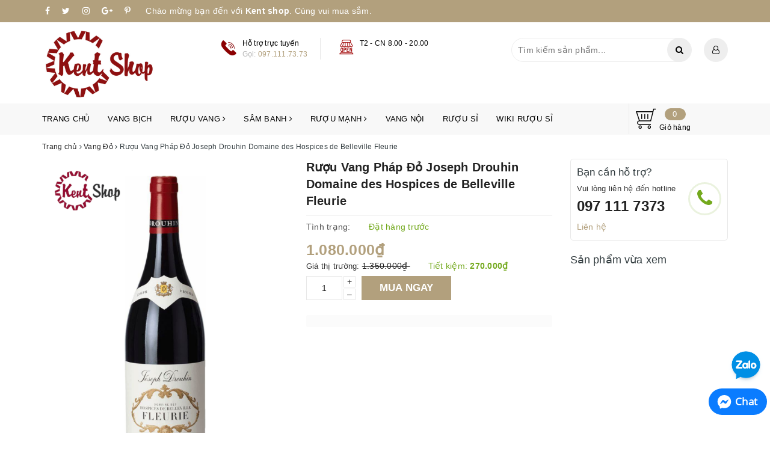

--- FILE ---
content_type: text/html; charset=utf-8
request_url: https://kentshop.com.vn/joseph-drouhin-domaine-des-hospices-de-belleville-fleurie
body_size: 31960
content:
<!DOCTYPE html>
<html lang="vi">
	<head>
		<meta http-equiv="Content-Type" content="text/html; charset=utf-8" />
		<meta name="viewport" content="width=device-width, initial-scale=1, maximum-scale=1">			
		<title>Rượu Vang Pháp Đỏ Joseph Drouhin Domaine des Hospices de Belleville Fleurie | Kent shop</title>
		
		<meta name="keywords" content="Rượu Vang Pháp Đỏ Joseph Drouhin Domaine des Hospices de Belleville Fleurie, Vang Đỏ, Vang Pháp, Kent shop, kentshop.com.vn"/>		
		<link rel="canonical" href="https://kentshop.com.vn/joseph-drouhin-domaine-des-hospices-de-belleville-fleurie"/>
		<meta name='revisit-after' content='1 days' />
		<meta name="robots" content="noodp,index,follow" />
		
		<link rel="icon" href="//bizweb.dktcdn.net/100/333/245/themes/952924/assets/favicon.png?1764387500564" type="image/x-icon" />
		
		
	<meta property="og:type" content="product">
	<meta property="og:title" content="Rượu Vang Pháp Đỏ Joseph Drouhin Domaine des Hospices de Belleville Fleurie">
	
		<meta property="og:image" content="http://bizweb.dktcdn.net/thumb/grande/100/333/245/products/94e580048581794d7a8902b7f13047.png?v=1749381059170">
		<meta property="og:image:secure_url" content="https://bizweb.dktcdn.net/thumb/grande/100/333/245/products/94e580048581794d7a8902b7f13047.png?v=1749381059170">
	
	<meta property="og:price:amount" content="1.080.000">
	<meta property="og:price:currency" content="VND">

<meta property="og:description" content="">
<meta property="og:url" content="https://kentshop.com.vn/joseph-drouhin-domaine-des-hospices-de-belleville-fleurie">
<meta property="og:site_name" content="Kent shop">
		<link rel="preload" as="style" type="text/css" href="//bizweb.dktcdn.net/100/333/245/themes/952924/assets/base.scss.css?1764387500564" onload="this.rel='stylesheet'" />
		<link href="//bizweb.dktcdn.net/100/333/245/themes/952924/assets/base.scss.css?1764387500564" rel="stylesheet" type="text/css" media="all" />		
		<link rel="preload" as="style" type="text/css" href="//bizweb.dktcdn.net/100/333/245/themes/952924/assets/ant-fashion.scss.css?1764387500564" onload="this.rel='stylesheet'" />
		<link href="//bizweb.dktcdn.net/100/333/245/themes/952924/assets/ant-fashion.scss.css?1764387500564" rel="stylesheet" type="text/css" media="all" />
		
		
		
		<link rel="preload" as="script" href="//bizweb.dktcdn.net/100/333/245/themes/952924/assets/jquery-2.2.3.min.js?1764387500564" />
		<script src="//bizweb.dktcdn.net/100/333/245/themes/952924/assets/jquery-2.2.3.min.js?1764387500564" type="text/javascript"></script>
		
		<script src="//bizweb.dktcdn.net/100/333/245/themes/952924/assets/important_plugin.js?1764387500564" type="text/javascript"></script><script> Bizweb.Products.recordRecentlyViewed();</script>
		<script>
	var Bizweb = Bizweb || {};
	Bizweb.store = 'kentshop.mysapo.net';
	Bizweb.id = 333245;
	Bizweb.theme = {"id":952924,"name":"Ant Fashion (sửa lại)","role":"main"};
	Bizweb.template = 'product';
	if(!Bizweb.fbEventId)  Bizweb.fbEventId = 'xxxxxxxx-xxxx-4xxx-yxxx-xxxxxxxxxxxx'.replace(/[xy]/g, function (c) {
	var r = Math.random() * 16 | 0, v = c == 'x' ? r : (r & 0x3 | 0x8);
				return v.toString(16);
			});		
</script>
<script>
	(function () {
		function asyncLoad() {
			var urls = ["//bwstatistics.sapoapps.vn/genscript/script.js?store=kentshop.mysapo.net","//static.zotabox.com/5/2/52dcb968812012607f956961fc907116/widgets.js?store=kentshop.mysapo.net","//static.zotabox.com/5/2/52dcb968812012607f956961fc907116/widgets.js?store=kentshop.mysapo.net","https://googleshopping.sapoapps.vn/conversion-tracker/global-tag/787.js?store=kentshop.mysapo.net","https://googleshopping.sapoapps.vn/conversion-tracker/event-tag/787.js?store=kentshop.mysapo.net"];
			for (var i = 0; i < urls.length; i++) {
				var s = document.createElement('script');
				s.type = 'text/javascript';
				s.async = true;
				s.src = urls[i];
				var x = document.getElementsByTagName('script')[0];
				x.parentNode.insertBefore(s, x);
			}
		};
		window.attachEvent ? window.attachEvent('onload', asyncLoad) : window.addEventListener('load', asyncLoad, false);
	})();
</script>


<script>
	window.BizwebAnalytics = window.BizwebAnalytics || {};
	window.BizwebAnalytics.meta = window.BizwebAnalytics.meta || {};
	window.BizwebAnalytics.meta.currency = 'VND';
	window.BizwebAnalytics.tracking_url = '/s';

	var meta = {};
	
	meta.product = {"id": 36217850, "vendor": "", "name": "Rượu Vang Pháp Đỏ Joseph Drouhin Domaine des Hospices de Belleville Fleurie",
	"type": "RƯỢU VANG", "price": 1080000 };
	
	
	for (var attr in meta) {
	window.BizwebAnalytics.meta[attr] = meta[attr];
	}
</script>

	
		<script src="/dist/js/stats.min.js?v=96f2ff2"></script>
	



<!-- Google tag (gtag.js) -->
<script async src="https://www.googletagmanager.com/gtag/js?id=G-4F6RK5KWMB"></script>
<script>
  window.dataLayer = window.dataLayer || [];
  function gtag(){dataLayer.push(arguments);}
  gtag('js', new Date());

  gtag('config', 'G-4F6RK5KWMB');
</script>
<script>

	window.enabled_enhanced_ecommerce = true;

</script>

<script>

	try {
		gtag('event', 'view_item', {
			items: [
				{
					id: 36217850,
					name: "Rượu Vang Pháp Đỏ Joseph Drouhin Domaine des Hospices de Belleville Fleurie",
					brand: "",
					category: "RƯỢU VANG",
					variant: "Default Title",
					price: '1080000'
				}
			]
		});
	} catch(e) { console.error('ga script error', e);}

</script>






<script>
	var eventsListenerScript = document.createElement('script');
	eventsListenerScript.async = true;
	
	eventsListenerScript.src = "/dist/js/store_events_listener.min.js?v=1b795e9";
	
	document.getElementsByTagName('head')[0].appendChild(eventsListenerScript);
</script>






		<script>var ProductReviewsAppUtil=ProductReviewsAppUtil || {};</script>
		
		<meta name="google-site-verification" content="uihpxV6YyBqAT1eUFtD5g7vAW-GmfrBbDdfKU5t1Km0" />
		<!-- Google tag (gtag.js) -->
<script async src="https://www.googletagmanager.com/gtag/js?id=G-4F6RK5KWMB"></script>
<script>
  window.dataLayer = window.dataLayer || [];
  function gtag(){dataLayer.push(arguments);}
  gtag('js', new Date());

  gtag('config', 'G-4F6RK5KWMB');
</script>
	</head>
	<body>		
		<div id="box-wrapper">
			<header class="header">	
	<div class="top-header">
		<div class="container">
			<div class="row">
				<div class="col-md-12 col-sm-12 col-xs-12">
					<ul class="list-inline top-social">
						<li>
							<a href="https://www.facebook.com/ruousigiatot" target="_blank">
								<i class="fa fa-facebook" aria-hidden="true"></i>
							</a>
						</li>
						<li>
							<a href="#" target="_blank">
								<i class="fa fa-twitter" aria-hidden="true"></i>
							</a>
						</li>
						<li>
							<a href="#" target="_blank">
								<i class="fa fa-instagram" aria-hidden="true"></i>
							</a>
						</li>
						<li>
							<a href="#" target="_blank">
								<i class="fa fa-google-plus" aria-hidden="true"></i>
							</a>
						</li>
						<li>
							<a href="#" target="_blank">
								<i class="fa fa-pinterest-p" aria-hidden="true"></i>
							</a>
						</li>
					</ul>
					<div class="top-slogan">
						Chào mừng bạn đến với <strong>Kent shop</strong>. Cùng vui mua sắm.
					</div>
				</div>
			</div>
		</div>
	</div>
	<div class="center-header">
		<div class="container">
			<div class="row">
				<div class="col-md-3 col-sm-4 col-xs-12">
					<div class="main-logo">
						<a href="/" class="logo-wrapper ">					
							<img src="//bizweb.dktcdn.net/100/333/245/themes/952924/assets/logo.png?1764387500564" alt="Kent shop" class="img-responsive" />					
						</a>
					</div>
				</div>
				<div class="col-md-5 col-sm-8 hidden-xs">
					<div class="header-hotline">
						<ul class="list-inline">
							<li>
								<img src="//bizweb.dktcdn.net/100/333/245/themes/952924/assets/hotline_header_1.jpg?1764387500564" class="img-responsive" alt="Hỗ trợ trực tuyến" />
								<div class="header-hotline-text">
									<span class="header-hotline-text-1">
										Hỗ trợ trực tuyến
									</span>
									<span class="header-hotline-text-2">
										Gọi: <a href="tel:097.111.73.73">097.111.73.73</a>
									</span>
								</div>
							</li>
							<li>
								<img src="//bizweb.dktcdn.net/100/333/245/themes/952924/assets/hotline_header_12.jpg?1764387500564" class="img-responsive" alt="T2 - CN 8.00 - 20.00" />
								<div class="header-hotline-text">
									<span class="header-hotline-text-1">
										T2 - CN 8.00 - 20.00
									</span>
									<span class="header-hotline-text-2">
										
									</span>
								</div>
							</li>
						</ul>
					</div>
				</div>
				<div class="col-md-4 col-sm-3 hidden-sm col-xs-12 hidden-xs">
					<div class="header-search-account clearfix">
						<div class="header-search">
							<div class="i-search">
								<i class="fa fa-search"></i>
							</div>
							<div class="header_search search_form">
	<form class="input-group search-bar search_form" action="/search" method="get" role="search">		
		<input type="search" name="query" value="" placeholder="Tìm kiếm sản phẩm... " class="input-group-field st-default-search-input search-text" autocomplete="off">
		<span class="input-group-btn">
			<button class="btn icon-fallback-text">
				<i class="fa fa-search"></i>
			</button>
		</span>
	</form>
	
	<div id='search_suggestion'>
	<div id='search_top'>
		<div id="product_results"></div>
		<div id="article_results"></div>
	</div>
	<div id='search_bottom'>
		<a class='show_more' href='#'>Hiển thị tất cả kết quả cho "<span></span>"</a>
	</div>
</div>
<script>
	$(document).ready(function ($) {
	var settings = {
			searchArticle: "0",
			articleLimit: 5,
			productLimit: 5,
				showDescription: "0"
								   };
	var suggestionWrap = document.getElementById('search_suggestion');
	var searchTop = document.getElementById('search_top');
	var productResults = document.getElementById('product_results');
	var articleResults = document.getElementById('article_results');
	var searchBottom = document.getElementById('search_bottom');
	var isArray = function(a) {
		return Object.prototype.toString.call(a) === "[object Array]";
	}
	var createEle = function(desc) {
		if (!isArray(desc)) {
			return createEle.call(this, Array.prototype.slice.call(arguments));
		}
		var tag = desc[0];
		var attributes = desc[1];
		var el = document.createElement(tag);
		var start = 1;
		if (typeof attributes === "object" && attributes !== null && !isArray(attributes)) {
			for (var attr in attributes) {
				el[attr] = attributes[attr];
			}
			start = 2;
		}
		for (var i = start; i < desc.length; i++) {
			if (isArray(desc[i])) {
				el.appendChild(createEle(desc[i]));
			}
			else {
				el.appendChild(document.createTextNode(desc[i]));
			}
		}
		return el;
	}
	var loadResult = function(data, type) {
		if(type==='product')
		{
			productResults.innerHTML = '';
		}
		if(type==='article')
		{
			articleResults.innerHTML = '';
		}
		var articleLimit = parseInt(settings.articleLimit);
		var productLimit = parseInt(settings.productLimit);
		var showDescription = settings.showDescription;
		if(data.indexOf('<iframe') > -1) {
			data = data.substr(0, (data.indexOf('<iframe') - 1))
		}
		var dataJson = JSON.parse(data);
		if(dataJson.results !== undefined)
		{
			var resultList = [];
			searchTop.style.display = 'block';
			if(type === 'product') {
				productResults.innerHTML = ''
				productLimit = Math.min(dataJson.results.length, productLimit);
				for(var i = 0; i < productLimit; i++) {
					resultList[i] = dataJson.results[i];
				}
			}
			else {
				articleResults.innerHTML = '';
				articleLimit = Math.min(dataJson.results.length, articleLimit);
				for(var i = 0; i < articleLimit; i++) {
					resultList[i] = dataJson.results[i];
				}
			}
			var searchTitle = 'Sản phẩm gợi ý'
			if(type === 'article') {
				searchTitle = 'Bài viết';
			}
			var searchHeading = createEle(['h3', searchTitle]);
			var searchList = document.createElement('ul');
			for(var index = 0; index < resultList.length; index++) {
				var item = resultList[index];
				var priceDiv = '';
				var descriptionDiv = '';
				if(type == 'product') {
					if(item.price_contact) {
						priceDiv = ['div', {className: 'item_price'},
									['ins', item.price_contact]
								   ];
					}
					else {
						if(item.price_from) {
							priceDiv = ['div', {className: 'item_price'},
										['span', 'Từ '],
										['ins', item.price_from]
									   ];
						}
						else {
							priceDiv = ['div', {className: 'item_price'},
										['ins', parseFloat(item.price)  ? item.price : 'Liên hệ']
									   ];
						}
					}
					if(item.compare_at_price !== undefined) {
						priceDiv.push(['del', item.compare_at_price]);
					}
				}
				if(showDescription == '1') {
					descriptionDiv = ['div', {className: 'item_description'}, item.description]
				}
				var searchItem = createEle(
					['li',
					 ['a', {href: item.url, title: item.title},
					  ['div', {className: 'item_image'},
					   ['img', {src: item.thumbnail, alt: item.title}]
					  ],
					  ['div', {className: 'item_detail'},
					   ['div', {className: 'item_title'},
						['h4', item.title]
					   ],
					   priceDiv, descriptionDiv
					  ]
					 ]
					]
				)
				searchList.appendChild(searchItem);
			}
			if(type === 'product') {
				productResults.innerHTML = '';
				productResults.appendChild(searchHeading);
				productResults.appendChild(searchList);
			}
			else {
				articleResults.innerHTML = '';
				articleResults.appendChild(searchHeading);
				articleResults.appendChild(searchList);
			}
		}
		else
		{
			if(type !== 'product' && false)
			{
				searchTop.style.display = 'none'
			}
		}
	}
	var loadAjax = function(q) {
		if(settings.searchArticle === '1') {
			loadArticle(q);
		}
		loadProduct(q);
	}
	var loadProduct = function(q) {
		var xhttp = new XMLHttpRequest();
		xhttp.onreadystatechange = function() {
			if(this.readyState == 4 && this.status == 200) {
				loadResult(this.responseText, 'product')
			}
		}
		xhttp.open('GET', '/search?type=product&q=' + q + '&view=json', true);
		xhttp.send();
	}
	var loadArticle = function(q) {
		var xhttp = new XMLHttpRequest();
		xhttp.onreadystatechange = function() {
			if(this.readyState == 4 && this.status == 200) {
				loadResult(this.responseText, 'article')
			}
		}
		xhttp.open('GET', '/search?type=article&q=' + q + '&view=json', true);
		xhttp.send();
	}
	var searchForm = document.querySelectorAll('form[action="/search"]');
	var getPos = function(el) {
		for (var lx=0, ly=0; el != null; lx += el.offsetLeft, ly += el.offsetTop, el = el.offsetParent);
		return {x: lx,y: ly};
	}
	var initSuggestion = function(el) {

		var parentTop = el.offsetParent.offsetTop;
		var position = getPos(el);
		var searchInputHeight = el.offsetHeight;
		var searchInputWidth = el.offsetWidth;
		var searchInputX = position.x;
		var searchInputY = position.y;
		var suggestionPositionX = searchInputX;
		var suggestionPositionY = searchInputY + searchInputHeight;
		suggestionWrap.style.left = '0px';
		suggestionWrap.style.top = 40 + 'px';
		suggestionWrap.style.width = searchInputWidth + 'px';
	}
	window.__q__ = '';
	var loadAjax2 = function (q) {
		if(settings.searchArticle === '1') {
		}
		window.__q__ = q;
		return $.ajax({
			url: '/search?type=product&q=' + q + '&view=json',
			type:'GET'
		}).promise();
	};
	if(searchForm.length > 0) {
		for(var i = 0; i < searchForm.length; i++) {
			var form = searchForm[i];
			var searchInput = form.querySelector('[name=query]');
			var keyup = Rx.Observable.fromEvent(searchInput, 'keyup')
			.map(function (e) {
				var __q = e.target.value;
				initSuggestion(e.target);
				if(__q === '' || __q === null) {
					suggestionWrap.style.display = 'none';
				}
				else{
					suggestionWrap.style.display = 'block';
					var showMore = searchBottom.getElementsByClassName('show_more')[0];
					showMore.setAttribute('href', '/search?q=' + __q);
					showMore.querySelector('span').innerHTML = __q;
				}
				return e.target.value;
			})
			.filter(function (text) {
				return text.length > 0;
			})
			.debounce(300  )
			.distinctUntilChanged();
			var searcher = keyup.flatMapLatest(loadAjax2);
			searcher.subscribe(
				function (data) {
					loadResult(data, 'product');
					if(settings.searchArticle === '1') {
						loadArticle(window.__q__);
					}
				},
				function (error) {

				});
		}
	}
	window.addEventListener('click', function() {
		suggestionWrap.style.display = 'none';
	});
	});

</script>
	
</div>
						</div>
						<div class="header-account">
							<a href="/account" class="header-account-a">
								<i class="fa fa-user-o" aria-hidden="true"></i>
							</a>
							<ul>
								<li><a href="/account/login">Đăng nhập</a></li>
								<li><a href="/account/register">Đăng ký</a></li>
								<li>
									<a class="js-wishlist-link" aria-label="Sản phẩm yêu thích" rel="nofollow" href="" title="Yêu thích">Yêu thích<span class="js-wishlist-count">0</span></a>
								</li>
							</ul>
						</div>
					</div>
				</div>
			</div>
		</div>
	</div>
	<div class="nav-header hidden-xs hidden-sm">
		<div class="container">
			<div class="row">
				<div class="col-md-10 col-sm-10 col-xs-12">
					<nav>
	<ul id="nav" class="nav">
		
		
		
		
		
		
		<li class="nav-item "><a class="nav-link" href="/">Trang chủ</a></li>
		
		
		
		
		
		
		
		<li class="nav-item "><a class="nav-link" href="/vang-bich-1">Vang bịch</a></li>
		
		
		
		
		
		
		
		<li class="nav-item ">
			<a href="/ruou-vang" class="nav-link">Rượu vang <i class="fa fa-angle-right" data-toggle="dropdown"></i></a>			
						
			<ul class="dropdown-menu">
				
				
				<li class="dropdown-submenu nav-item-lv2">
					<a class="nav-link" href="/">Xuất xứ <i class="fa fa-angle-right"></i></a>
					
					<ul class="dropdown-menu">
												
						<li class="nav-item-lv3">
							<a class="nav-link" href="/vang-y">Vang Ý</a>
						</li>						
												
						<li class="nav-item-lv3">
							<a class="nav-link" href="/vang-chile">Vang Chile</a>
						</li>						
												
						<li class="nav-item-lv3">
							<a class="nav-link" href="/vang-phap">Vang Pháp</a>
						</li>						
												
						<li class="nav-item-lv3">
							<a class="nav-link" href="/vang-my">Vang Mỹ</a>
						</li>						
												
						<li class="nav-item-lv3">
							<a class="nav-link" href="/vang-uc">Vang Úc - New zealand</a>
						</li>						
												
						<li class="nav-item-lv3">
							<a class="nav-link" href="/vang-tay-ban-nha">Vang Tây Ban Nha</a>
						</li>						
												
						<li class="nav-item-lv3">
							<a class="nav-link" href="/vang-nam-phi">Vang Nam Phi</a>
						</li>						
												
						<li class="nav-item-lv3">
							<a class="nav-link" href="/">Vang Đức</a>
						</li>						
						
					</ul>                      
				</li>
				
				
				
				<li class="dropdown-submenu nav-item-lv2">
					<a class="nav-link" href="/">Loại rượu vang <i class="fa fa-angle-right"></i></a>
					
					<ul class="dropdown-menu">
												
						<li class="nav-item-lv3">
							<a class="nav-link" href="/vang-do">Vang đỏ</a>
						</li>						
												
						<li class="nav-item-lv3">
							<a class="nav-link" href="/vang-trang">Vang trắng</a>
						</li>						
												
						<li class="nav-item-lv3">
							<a class="nav-link" href="/vang-hong">Vang hồng</a>
						</li>						
												
						<li class="nav-item-lv3">
							<a class="nav-link" href="/vang-ngot">Vang ngọt</a>
						</li>						
												
						<li class="nav-item-lv3">
							<a class="nav-link" href="/sam-banh">Sâm banh</a>
						</li>						
												
						<li class="nav-item-lv3">
							<a class="nav-link" href="/vang-tuyet-icewine">Vang tuyết (Icewine)</a>
						</li>						
												
						<li class="nav-item-lv3">
							<a class="nav-link" href="/vang-cuong-hoa">Vang cường hoá</a>
						</li>						
												
						<li class="nav-item-lv3">
							<a class="nav-link" href="/vang-khong-do">Vang không độ</a>
						</li>						
						
					</ul>                      
				</li>
				
				

			</ul>
			
		</li>
		
		
		
		
		
		
		
		<li class="nav-item ">
			<a href="/sam-banh" class="nav-link">Sâm banh <i class="fa fa-angle-right" data-toggle="dropdown"></i></a>			
						
			<ul class="dropdown-menu">
				
				
				<li class="nav-item-lv2">
					<a class="nav-link" href="/freixenet">Freixenet</a>
				</li>
				
				
				
				<li class="nav-item-lv2">
					<a class="nav-link" href="/san-simone">San Simone</a>
				</li>
				
				
				
				<li class="nav-item-lv2">
					<a class="nav-link" href="/canard">Canard</a>
				</li>
				
				
				
				<li class="nav-item-lv2">
					<a class="nav-link" href="/duval-leroy">Duval Leroy</a>
				</li>
				
				
				
				<li class="nav-item-lv2">
					<a class="nav-link" href="/jp-chenet">JP Chenet</a>
				</li>
				
				
				
				<li class="nav-item-lv2">
					<a class="nav-link" href="/fogoso">Fogoso</a>
				</li>
				
				

			</ul>
			
		</li>
		
		
		
		
		
		
		
		<li class="nav-item ">
			<a href="/ruou-manh" class="nav-link">Rượu mạnh <i class="fa fa-angle-right" data-toggle="dropdown"></i></a>			
						
			<ul class="dropdown-menu">
				
				
				<li class="dropdown-submenu nav-item-lv2">
					<a class="nav-link" href="/">Scotch Whisky <i class="fa fa-angle-right"></i></a>
					
					<ul class="dropdown-menu">
						
					</ul>                      
				</li>
				
				
				
				<li class="dropdown-submenu nav-item-lv2">
					<a class="nav-link" href="/">Single Malt Whisky <i class="fa fa-angle-right"></i></a>
					
					<ul class="dropdown-menu">
												
						<li class="nav-item-lv3">
							<a class="nav-link" href="/macallan">Macallan</a>
						</li>						
												
						<li class="nav-item-lv3">
							<a class="nav-link" href="/glenfiddich">Glenfiddich</a>
						</li>						
												
						<li class="nav-item-lv3">
							<a class="nav-link" href="/">Glen Turner</a>
						</li>						
												
						<li class="nav-item-lv3">
							<a class="nav-link" href="/">Glenlivet</a>
						</li>						
												
						<li class="nav-item-lv3">
							<a class="nav-link" href="/">Bowmore</a>
						</li>						
												
						<li class="nav-item-lv3">
							<a class="nav-link" href="/">Benromach</a>
						</li>						
												
						<li class="nav-item-lv3">
							<a class="nav-link" href="/">Auchentoshan</a>
						</li>						
						
					</ul>                      
				</li>
				
				

			</ul>
			
		</li>
		
		
		
		
		
		
		
		<li class="nav-item "><a class="nav-link" href="/vang-noi">Vang nội</a></li>
		
		
		
		
		
		
		
		<li class="nav-item "><a class="nav-link" href="https://ruousi.vn/">Rượu Sỉ</a></li>
		
		
		
		
		
		
		
		<li class="nav-item "><a class="nav-link" href="https://wiki.ruousi.vn/">Wiki Rượu Sỉ</a></li>
		
		
	</ul>	
</nav>
				</div>
				<div class="col-md-2 col-sm-2 hidden-xs">
					<div class="header-cart-desktop clearfix">
						<a href="/cart" title="Giỏ hàng">
							<img src="//bizweb.dktcdn.net/100/333/245/themes/952924/assets/shopping-cart.svg?1764387500564" alt="Giỏ hàng" />
							<div class="cart-right">
								<span class="count_item_pr">0</span>
								<span class="cart-text">Giỏ hàng</span>
							</div>
						</a>
					</div>
				</div>
			</div>
		</div>
	</div>
	<div class="mobile-nav visible-xs visible-sm">
		<div class="container">
			<div class="row">
				<div class="col-md-12">
					<button type="button" class="navbar-toggle collapsed visible-sm visible-xs" id="trigger-mobile">
						<span class="sr-only">Toggle navigation</span>
						<span class="icon-bar"></span>
						<span class="icon-bar"></span>
						<span class="icon-bar"></span>
					</button>
					<div class="header_search search_form">
	<form class="input-group search-bar search_form" action="/search" method="get" role="search">		
		<input type="search" name="query" value="" placeholder="Tìm kiếm sản phẩm... " class="input-group-field st-default-search-input search-text" autocomplete="off">
		<span class="input-group-btn">
			<button class="btn icon-fallback-text">
				<i class="fa fa-search"></i>
			</button>
		</span>
	</form>
	
	<div id='search_suggestion_mob'>
	<div id='search_top_mob'>
		<div id="product_results_mob"></div>
		<div id="article_results_mob"></div>
	</div>
	<div id='search_bottom_mob'>
		<a class='show_more' href='#'>Hiển thị tất cả kết quả cho "<span></span>"</a>
	</div>
</div>
<script>
	$(document).ready(function ($) {
		var settings = {
			searchArticle: "0",
			articleLimit: 5,
			productLimit: 5,
			showDescription: "0"
		};
		var suggestionWrap = document.getElementById('search_suggestion_mob');
		var searchTop = document.getElementById('search_top_mob');
		var productResults = document.getElementById('product_results_mob');
		var articleResults = document.getElementById('article_results_mob');
		var searchBottom = document.getElementById('search_bottom_mob');
		var isArray = function(a) {
			return Object.prototype.toString.call(a) === "[object Array]";
		}
		var createEle = function(desc) {
			if (!isArray(desc)) {
				return createEle.call(this, Array.prototype.slice.call(arguments));
			}
			var tag = desc[0];
			var attributes = desc[1];
			var el = document.createElement(tag);
			var start = 1;
			if (typeof attributes === "object" && attributes !== null && !isArray(attributes)) {
				for (var attr in attributes) {
					el[attr] = attributes[attr];
				}
				start = 2;
			}
			for (var i = start; i < desc.length; i++) {
				if (isArray(desc[i])) {
					el.appendChild(createEle(desc[i]));
				}
				else {
					el.appendChild(document.createTextNode(desc[i]));
				}
			}
			return el;
		}
		var loadResult = function(data, type) {
			if(type==='product')
			{
				productResults.innerHTML = '';
			}
			if(type==='article')
			{
				articleResults.innerHTML = '';
			}
			var articleLimit = parseInt(settings.articleLimit);
			var productLimit = parseInt(settings.productLimit);
			var showDescription = settings.showDescription;
			if(data.indexOf('<iframe') > -1) {
				data = data.substr(0, (data.indexOf('<iframe') - 1))
			}
			var dataJson = JSON.parse(data);
			if(dataJson.results !== undefined)
			{
				var resultList = [];
				searchTop.style.display = 'block';
				if(type === 'product') {
					productResults.innerHTML = ''
					productLimit = Math.min(dataJson.results.length, productLimit);
					for(var i = 0; i < productLimit; i++) {
						resultList[i] = dataJson.results[i];
					}
				}
				else {
					articleResults.innerHTML = '';
					articleLimit = Math.min(dataJson.results.length, articleLimit);
					for(var i = 0; i < articleLimit; i++) {
						resultList[i] = dataJson.results[i];
					}
				}
				var searchTitle = 'Sản phẩm gợi ý'
				if(type === 'article') {
					searchTitle = 'Bài viết';
				}
				var searchHeading = createEle(['h3', searchTitle]);
				var searchList = document.createElement('ul');
				for(var index = 0; index < resultList.length; index++) {
					var item = resultList[index];
					var priceDiv = '';
					var descriptionDiv = '';
					if(type == 'product') {
						if(item.price_contact) {
							priceDiv = ['div', {className: 'item_price'},
										['ins', item.price_contact]
									   ];
						}
						else {
							if(item.price_from) {
								priceDiv = ['div', {className: 'item_price'},
											['span', 'Từ '],
											['ins', item.price_from]
										   ];
							}
							else {
								priceDiv = ['div', {className: 'item_price'},
											['ins', parseFloat(item.price)  ? item.price : 'Liên hệ']
										   ];
							}
						}
						if(item.compare_at_price !== undefined) {
							priceDiv.push(['del', item.compare_at_price]);
						}
					}
					if(showDescription == '1') {
						descriptionDiv = ['div', {className: 'item_description'}, item.description]
					}
					var searchItem = createEle(
						['li',
						 ['a', {href: item.url, title: item.title},
						  ['div', {className: 'item_image'},
						   ['img', {src: item.thumbnail, alt: item.title}]
						  ],
						  ['div', {className: 'item_detail'},
						   ['div', {className: 'item_title'},
							['h4', item.title]
						   ],
						   priceDiv, descriptionDiv
						  ]
						 ]
						]
					)
					searchList.appendChild(searchItem);
				}
				if(type === 'product') {
					productResults.innerHTML = '';
					productResults.appendChild(searchHeading);
					productResults.appendChild(searchList);
				}
				else {
					articleResults.innerHTML = '';
					articleResults.appendChild(searchHeading);
					articleResults.appendChild(searchList);
				}
			}
			else
			{
				if(type !== 'product' && false)
				{
					searchTop.style.display = 'none'
				}
			}
		}
		var loadAjax = function(q) {
			if(settings.searchArticle === '1') {
				loadArticle(q);
			}
			loadProduct(q);
		}
		var loadProduct = function(q) {
			var xhttp = new XMLHttpRequest();
			xhttp.onreadystatechange = function() {
				if(this.readyState == 4 && this.status == 200) {
					loadResult(this.responseText, 'product')
				}
			}
			xhttp.open('GET', '/search?type=product&q=' + q + '&view=json', true);
			xhttp.send();
		}
		var loadArticle = function(q) {
			var xhttp = new XMLHttpRequest();
			xhttp.onreadystatechange = function() {
				if(this.readyState == 4 && this.status == 200) {
					loadResult(this.responseText, 'article')
				}
			}
			xhttp.open('GET', '/search?type=article&q=' + q + '&view=json', true);
			xhttp.send();
		}
		var searchForm = document.querySelectorAll('form[action="/search"]');
		var getPos = function(el) {
			for (var lx=0, ly=0; el != null; lx += el.offsetLeft, ly += el.offsetTop, el = el.offsetParent);
			return {x: lx,y: ly};
		}
		var initSuggestion = function(el) {

			var parentTop = el.offsetParent.offsetTop;
			var position = getPos(el);
			var searchInputHeight = el.offsetHeight;
			var searchInputWidth = el.offsetWidth;
			var searchInputX = position.x;
			var searchInputY = position.y;
			var suggestionPositionX = searchInputX;
			var suggestionPositionY = searchInputY + searchInputHeight;
			suggestionWrap.style.left = '0px';
			suggestionWrap.style.top = 40 + 'px';
			suggestionWrap.style.width = searchInputWidth + 'px';
		}
		window.__q__ = '';
		var loadAjax2 = function (q) {
			if(settings.searchArticle === '1') {
			}
			window.__q__ = q;
			return $.ajax({
				url: '/search?type=product&q=' + q + '&view=json',
				type:'GET'
			}).promise();
		};
		if(searchForm.length > 0) {
			for(var i = 0; i < searchForm.length; i++) {
				var form = searchForm[i];
				var searchInput = form.querySelector('[name=query]');
				var keyup = Rx.Observable.fromEvent(searchInput, 'keyup')
				.map(function (e) {
					var __q = e.target.value;
					initSuggestion(e.target);
					if(__q === '' || __q === null) {
						suggestionWrap.style.display = 'none';
					}
					else{
						suggestionWrap.style.display = 'block';
						var showMore = searchBottom.getElementsByClassName('show_more')[0];
						showMore.setAttribute('href', '/search?q=' + __q);
						showMore.querySelector('span').innerHTML = __q;
					}
					return e.target.value;
				})
				.filter(function (text) {
					return text.length > 0;
				})
				.debounce(300  )
				.distinctUntilChanged();
				var searcher = keyup.flatMapLatest(loadAjax2);
				searcher.subscribe(
					function (data) {
						loadResult(data, 'product');
						if(settings.searchArticle === '1') {
							loadArticle(window.__q__);
						}
					},
					function (error) {

					});
			}
		}
		window.addEventListener('click', function() {
			suggestionWrap.style.display = 'none';
		});
	});

</script>
	
</div>
					<div class="mobile-cart">
						<a href="/cart" title="Giỏ hàng">
							<img src="//bizweb.dktcdn.net/100/333/245/themes/952924/assets/shopping-cart.svg?1764387500564" alt="Giỏ hàng" />
							<div class="cart-right">
								<span class="count_item_pr">0</span>
							</div>
						</a>
					</div>
				</div>
			</div>
		</div>
	</div>
</header>
			




<section class="bread-crumb">
	<div class="container">
		<div class="row">
			<div class="col-xs-12">
				<ul class="breadcrumb" itemscope itemtype="https://schema.org/BreadcrumbList">						
					<li class="home" itemprop="itemListElement" itemscope itemtype="https://schema.org/ListItem">
						<a itemprop="item" href="/" title="Trang chủ">
							<span itemprop="name">Trang chủ</span>
							<meta itemprop="position" content="1" />
						</a>
						<span><i class="fa fa-angle-right"></i></span>
					</li>
					
					
					<li itemprop="itemListElement" itemscope itemtype="https://schema.org/ListItem">
						<a itemprop="item" href="/vang-do" title="Vang Đỏ">
							<span itemprop="name">Vang Đỏ</span>
							<meta itemprop="position" content="2" />
						</a>
						<span><i class="fa fa-angle-right"></i></span>
					</li>
					
					<li itemprop="itemListElement" itemscope itemtype="https://schema.org/ListItem">
						<span itemprop="name">Rượu Vang Ph&#225;p Đỏ Joseph Drouhin Domaine des Hospices de Belleville Fleurie</span>
						<meta itemprop="position" content="3" />
					</li>
					
				</ul>
			</div>
		</div>
	</div>
</section>
<section class="product" itemscope itemtype="http://schema.org/Product">	
	<meta itemprop="category" content="Vang Đỏ">
<meta itemprop="url" content="//kentshop.com.vn/joseph-drouhin-domaine-des-hospices-de-belleville-fleurie">
<meta itemprop="name" content="Rượu Vang Pháp Đỏ Joseph Drouhin Domaine des Hospices de Belleville Fleurie">
<meta itemprop="image" content="http://bizweb.dktcdn.net/thumb/grande/100/333/245/products/94e580048581794d7a8902b7f13047.png?v=1749381059170">
<meta itemprop="description" content="">
<div class="d-none hidden" itemprop="brand" itemtype="https://schema.org/Brand" itemscope>
	<meta itemprop="name" content="" />
</div>
<meta itemprop="model" content="">
<meta itemprop="sku" content="WH">
<meta itemprop="gtin" content="">
<div class="d-none hidden" itemprop="offers" itemscope itemtype="http://schema.org/Offer">
	<div class="inventory_quantity hidden" itemscope itemtype="http://schema.org/ItemAvailability">
		<span class="a-stock" itemprop="supersededBy">
			Còn hàng
		</span>
	</div>
	<link itemprop="availability" href="http://schema.org/InStock">
	<meta itemprop="priceCurrency" content="VND">
	<meta itemprop="price" content="1080000">
	<meta itemprop="url" content="https://kentshop.com.vn/joseph-drouhin-domaine-des-hospices-de-belleville-fleurie">
	<span itemprop="UnitPriceSpecification" itemscope itemtype="https://schema.org/Downpayment">
		<meta itemprop="priceType" content="1080000">
	</span>
	<span itemprop="UnitPriceSpecification" itemscope itemtype="https://schema.org/Downpayment">
		<meta itemprop="priceSpecification" content="1350000">
	</span>
	<meta itemprop="priceValidUntil" content="2099-01-01">
</div>
<div class="d-none hidden" id="https://kentshop.com.vn" itemprop="seller" itemtype="http://schema.org/Organization" itemscope>
	<meta itemprop="name" content="Kent shop" />
	<meta itemprop="url" content="https://kentshop.com.vn" />
	<meta itemprop="logo" content="http://bizweb.dktcdn.net/100/333/245/themes/952924/assets/logo.png?1764387500564" />
</div>
	<div class="container">
		<div class="row">
			<div class="details-product clearfix">
				<div class="col-lg-9 col-md-9 col-xs-12">
					<div class="row">
						<div class="col-xs-12 col-sm-12 col-md-6">
							<div class="large-image">
								
								
								
								<a href="//bizweb.dktcdn.net/thumb/1024x1024/100/333/245/products/94e580048581794d7a8902b7f13047.png?v=1749381059170" data-rel="prettyPhoto[product-gallery]">
									<img id="zoom_01" src="//bizweb.dktcdn.net/thumb/1024x1024/100/333/245/products/94e580048581794d7a8902b7f13047.png?v=1749381059170" alt="Rượu Vang Pháp Đỏ Joseph Drouhin Domaine des Hospices de Belleville Fleurie" class="img-responsive center-block" />
								</a>							
								<div class="hidden">
									
									
									
									
									<div class="item">
										<a href="https://bizweb.dktcdn.net/100/333/245/products/94e580048581794d7a8902b7f13047.png?v=1749381059170" data-image="https://bizweb.dktcdn.net/100/333/245/products/94e580048581794d7a8902b7f13047.png?v=1749381059170" data-zoom-image="https://bizweb.dktcdn.net/100/333/245/products/94e580048581794d7a8902b7f13047.png?v=1749381059170" data-rel="prettyPhoto[product-gallery]">										
										</a>
									</div>	
									
								</div>
							</div>
							
						</div>
						<div class="col-xs-12 col-sm-12 col-md-6 details-pro">
							<h1 class="title-head" itemprop="name">Rượu Vang Pháp Đỏ Joseph Drouhin Domaine des Hospices de Belleville Fleurie</h1>
							
							<div class="sku-product hidden">
								SKU: <span class="variant-sku">WH</span>
								<span class="hidden">Kent shop</span>
							</div>
							<div>
								<div class="stock-brand">
									<ul>
										<li class="inventory_quantity">
											<span class="stock-brand-title">Tình trạng:</span>
											
											<span class="a-stock">
												Đặt hàng trước
											</span>
											
											
										</li>
										<li class="d-none hidden">
											
											<span class="stock-brand-title">Thương hiệu:</span>
											<span class="a-brand">Đang cập nhật</span>
											
										</li>
									</ul>
								</div>
								<div class="price-box">
									
									<span class="special-price">
										<span class="price product-price">1.080.000₫</span>
									</span> <!-- Giá Khuyến mại -->
									<span class="old-price">
										Giá thị trường:
										<del class="price product-price-old">
											1.350.000₫
										</del>
									</span> <!-- Giás gốc -->
									<span class="save-price">Tiết kiệm:
										<span class="price product-price-save">270.000₫</span>
									</span> <!-- Tiết kiệm -->
									
								</div>
							</div>
							<div class="form-product">
								<form enctype="multipart/form-data" id="add-to-cart-form" action="/cart/add" method="post" class="form-inline">
									
									<div class="box-variant clearfix ">
										
										<input type="hidden" name="variantId" value="154028234" />
										
									</div>
									<div class="form-group ">
										<div class="custom custom-btn-number form-control">									
											<input type="text" class="input-text qty" data-field='quantity' title="Số lượng" value="1" id="qty" name="quantity" />
											<div class="gp-btn">
												<button onclick="var result = document.getElementById('qty'); var qty = result.value; if( !isNaN(qty)) result.value++;return false;" class="btn-plus btn-cts" type="button">+</button>
												<button onclick="var result = document.getElementById('qty'); var qty = result.value; if( !isNaN(qty) & qty > 1 ) result.value--;return false;" class="btn-minus btn-cts" type="button">–</button>
											</div>
										</div>
																			
										<button type="submit" class="btn btn-lg btn-gray btn-cart add_to_cart btn_buy add_to_cart" title="Mua ngay">
											<span>Mua ngay</span>
										</button>									
																		
									</div>
								</form>
								<div class="clearfix"></div>
								
							</div>
												
							<div class="product-summary product_description margin-bottom-15">
								<div class="rte description">
									
									
									
								</div>
							</div>
							
							
							<div class="product-sidebar-ant-fashion hidden-lg hidden-md">
								





								
								<div class="box-hotlines clearfix">
									<div class="box-hotlines-left">
										<h3>Bạn cần hỗ trợ?</h3>
										<p>Vui lòng liên hệ đến hotline </p>
										<h2><a href="tel:097 111 7373">097 111 7373</a></h2>
										<div class="link-contact">
											<a href="href:/lien-he">Liên hệ</a>
										</div>
									</div>
									<div class="box-hotlines-right">
										<a href="tel:097 111 7373">
											<i class="fa fa-phone" aria-hidden="true"></i>
										</a>
									</div>
								</div>
								
							</div>
						</div>
						
						<div class="col-xs-12 col-sm-12 col-md-12 margin-top-15 margin-bottom-10">
							<div class="bs-example bs-example-tabs" role="tabpanel" data-example-id="togglable-tabs">
								<ul id="myTab" class="nav nav-tabs nav-tabs-responsive" role="tablist">
									<li role="presentation" class="active">
										<a href="#home" id="home-tab" role="tab" data-toggle="tab" aria-controls="home" aria-expanded="true">
											<span class="text">Mô tả sản phẩm</span>
										</a>
									</li>
									
									<li role="presentation" class="next">
										<a href="#profile" role="tab" id="profile-tab" data-toggle="tab" aria-controls="profile">
											<span class="text"></span>
										</a>
									</li>
									
									
								</ul>
								<div id="myTabContent" class="tab-content">
									<div role="tabpanel" class="tab-pane fade in active" id="home" aria-labelledby="home-tab">
										
										
									</div>
									
									<div role="tabpanel" class="tab-pane fade" id="profile" aria-labelledby="profile-tab">
										
									</div>
									
									
								</div>
							</div>
						</div>
						
					</div>
				</div>
				<div class="col-lg-3 col-md-3 col-xs-12">
					<div class="product-sidebar-ant-fashion">
						
						<div class="box-hotlines clearfix hidden-sm hidden-xs">
							<div class="box-hotlines-left">
								<h3>Bạn cần hỗ trợ?</h3>
								<p>Vui lòng liên hệ đến hotline </p>
								<h2><a href="tel:097 111 7373">097 111 7373</a></h2>
								<div class="link-contact">
									<a href="/lien-he">Liên hệ</a>
								</div>
							</div>
							<div class="box-hotlines-right">
								<a href="tel:097 111 7373">
									<i class="fa fa-phone" aria-hidden="true"></i>
								</a>
							</div>
						</div>
						
						





						
						<div class="product_preview">
	<div class="recently-viewed-products">
		<div class="title_section_center">
			<h2 class="title">Sản phẩm vừa xem</h2>
		</div>
		<div class="product_prv list-unstyled list-products" id="recently-viewed-products">

		</div>
	</div>
	
	<script id="recently-viewed-product-template"  type="text/x-jquery-tmpl">
							<div class="item recently-item-pro clearfix">
								<div class="wrp">
								  <a class="image" href="/products${url}">                  
										<img src="${Bizweb.Products.resizeImage(featured_image)}" alt="${name}">                  
		</a>
								  <div class="info">
									<h3><a href="${url}" title="${name}">${name}</a></h3>

									<p class="price view_price">
											{{if price_min==0}}
											<span class="prices"><b>Liên hệ</b></span>
											{{else}}
											<span class="prices dq-currency">{{html Bizweb.formatMoney(price_min, window.money_format)}}</span>
											{{/if}}
											{{if compare_at_price_min > price_min}}
											{{if price_min>0}}
											<del class="price-old dq-currency">{{html Bizweb.formatMoney(compare_at_price_min, window.money_format)}}</del>
											{{/if}}{{/if}}
		</p>
		</div>
		</div>
		</div>
	</script>
	
	<script>
		Bizweb.Products.showRecentlyViewed( { 
			howManyToShow:6,
										   onComplete: function() {
			if (jQuery("#recently-viewed-products").children().length > 0) {
				jQuery(".recently-viewed-products").show();
			}
		}
		});
		$('.recently-item-pro .image').each(function(){
			$('.recently-item-pro .image').attr('href');
		});
		function awe_currency(str){	
			str = str.replace('$','');
			str = str.replace('.00','');			
			str = str.replace('.','xxx');
			str = str.replace(',','.');
			str = str.replace('xxx',',');									
			return str;
		}window.awe_currency=awe_currency
		window.onload = function(e){ 
			$('.dq-currency').each(function(e){			
				var str = $(this).text();															
				$(this).text(awe_currency(str)+'đ');
			});
			$('.recently-viewed-products .image img').each(function(e){
				var src = $(this).attr('src');
				if(src == 'null'){
					$(this).attr('src','http://bizweb.dktcdn.net/thumb/1024x1024/assets/themes_support/noimage.gif');
				}
			})
		}
	</script>
</div>
						
					</div>
				</div>
			</div>
		</div>
	</div>
	
	
	
	
	
	
	
	
	
	
	
	
	
	
	
	
	
	
	
	
	
	
	
	
	
	
	
	
	
	
	
	
	
	
	
	
	
	
	
	
	
	
	<div class="product-page-relative">
		<div class="container">
			<div class="row">
				<div class="col-md-12">
					<div class="related-product collections-container">
						<div class="feature_category_title">
							<h2 class="title-head text-center">Sản phẩm cùng loại</h2>
						</div>
						<div class="products  owl-carousel owl-theme products-view-grid" data-md-items="4" data-sm-items="3" data-xs-items="2" data-margin="30">
							
							
							




 














<div class="product-box product-box-edits">															
	<div class="product-thumbnail">
		
		<div class="sale-flash">SALE</div>
		
		<a href="/ruou-vang-argentina-do-susana-balbo-signature-brioso-single-vineyard-agrelo-lujan-de-cuyo" title="Rượu Vang Argentina Đỏ Susana Balbo Signature Brioso Single Vineyard Agrelo Lujan de Cuyo">
			
			<picture>
				<source 
						media="(min-width: 1200px)"
						srcset="//bizweb.dktcdn.net/thumb/large/100/333/245/products/vang-do-argentina-susana-balbo-signature-brioso-single-vineyard-agrelo-lujan-de-cuyo-53-percentage-cab-sauvignon-24-percentage-cab-franc-16-percentage-malbec-7-percentage-p-verdot.jpg?v=1766369962467" />
				<source media="(min-width: 1024px)" srcset="//bizweb.dktcdn.net/thumb/large/100/333/245/products/vang-do-argentina-susana-balbo-signature-brioso-single-vineyard-agrelo-lujan-de-cuyo-53-percentage-cab-sauvignon-24-percentage-cab-franc-16-percentage-malbec-7-percentage-p-verdot.jpg?v=1766369962467" />
				<source media="(min-width: 736px)" srcset="//bizweb.dktcdn.net/thumb/large/100/333/245/products/vang-do-argentina-susana-balbo-signature-brioso-single-vineyard-agrelo-lujan-de-cuyo-53-percentage-cab-sauvignon-24-percentage-cab-franc-16-percentage-malbec-7-percentage-p-verdot.jpg?v=1766369962467">
				<source media="(min-width: 667px)" srcset="//bizweb.dktcdn.net/thumb/large/100/333/245/products/vang-do-argentina-susana-balbo-signature-brioso-single-vineyard-agrelo-lujan-de-cuyo-53-percentage-cab-sauvignon-24-percentage-cab-franc-16-percentage-malbec-7-percentage-p-verdot.jpg?v=1766369962467">
				<source 
						media="(min-width: 569px)"
						srcset="//bizweb.dktcdn.net/thumb/medium/100/333/245/products/vang-do-argentina-susana-balbo-signature-brioso-single-vineyard-agrelo-lujan-de-cuyo-53-percentage-cab-sauvignon-24-percentage-cab-franc-16-percentage-malbec-7-percentage-p-verdot.jpg?v=1766369962467" />
				<source 
						media="(min-width: 480px)"
						srcset="//bizweb.dktcdn.net/thumb/large/100/333/245/products/vang-do-argentina-susana-balbo-signature-brioso-single-vineyard-agrelo-lujan-de-cuyo-53-percentage-cab-sauvignon-24-percentage-cab-franc-16-percentage-malbec-7-percentage-p-verdot.jpg?v=1766369962467" />
				<img src="//bizweb.dktcdn.net/thumb/large/100/333/245/products/vang-do-argentina-susana-balbo-signature-brioso-single-vineyard-agrelo-lujan-de-cuyo-53-percentage-cab-sauvignon-24-percentage-cab-franc-16-percentage-malbec-7-percentage-p-verdot.jpg?v=1766369962467" alt="Rượu Vang Argentina Đỏ Susana Balbo Signature Brioso Single Vineyard Agrelo Lujan de Cuyo" class="img-responsive center-block" />
			</picture>
			
		</a>	
		<div class="prod-icons">
			<form action="/cart/add" method="post" class="variants form-nut-grid" data-id="product-actions-66408535" enctype="multipart/form-data">
				
				
				<input type="hidden" name="variantId" value="181404540" />
				<a class="fa fa-shopping-basket add_to_cart" data-toggle="tooltip" data-placement="top" title="Mua ngay"></a>
				
				
				
				<a href="/ruou-vang-argentina-do-susana-balbo-signature-brioso-single-vineyard-agrelo-lujan-de-cuyo" data-handle="ruou-vang-argentina-do-susana-balbo-signature-brioso-single-vineyard-agrelo-lujan-de-cuyo" data-toggle="tooltip" data-placement="top" title="Xem nhanh" class="fa fa-search quick-view"></a>
				
				<a class="ajax_addtocart js-btn-wishlist" href="javascript:void(0)" data-toggle="tooltip" data-placement="top" title="Thêm vào danh sách yêu thích" data-handle="ruou-vang-argentina-do-susana-balbo-signature-brioso-single-vineyard-agrelo-lujan-de-cuyo">
					<i class="fa fa-heart"></i>
				</a>
			</form>
		</div>
	</div>
	<div class="product-info">
		<h3 class="product-name"><a href="/ruou-vang-argentina-do-susana-balbo-signature-brioso-single-vineyard-agrelo-lujan-de-cuyo" title="Rượu Vang Argentina Đỏ Susana Balbo Signature Brioso Single Vineyard Agrelo Lujan de Cuyo">Rượu Vang Argentina Đỏ Susana Balbo Signature Brioso Single Vineyard Agrelo Lujan de Cuyo</a></h3>
		
		
		<div class="price-box clearfix">			
			<div class="special-price product-price">1.480.000₫</div>
			
			<div class="old-price product-price-old">1.600.000₫</div>
						
		</div>		
		
		
	</div>
</div>
							
							
							
							




 














<div class="product-box product-box-edits">															
	<div class="product-thumbnail">
		
		<div class="sale-flash">SALE</div>
		
		<a href="/ruou-vang-argentina-do-benmarco-expresivo-gualtallary-uco-valley" title="Rượu Vang Argentina Đỏ Benmarco Expresivo Gualtallary Uco Valley">
			
			<picture>
				<source 
						media="(min-width: 1200px)"
						srcset="//bizweb.dktcdn.net/thumb/large/100/333/245/products/vang-do-argentina-benmarco-expresivo-gualtallary-uco-valley-80-percentage-malbec-20-percentage-cabernet-franc.jpg?v=1766369769103" />
				<source media="(min-width: 1024px)" srcset="//bizweb.dktcdn.net/thumb/large/100/333/245/products/vang-do-argentina-benmarco-expresivo-gualtallary-uco-valley-80-percentage-malbec-20-percentage-cabernet-franc.jpg?v=1766369769103" />
				<source media="(min-width: 736px)" srcset="//bizweb.dktcdn.net/thumb/large/100/333/245/products/vang-do-argentina-benmarco-expresivo-gualtallary-uco-valley-80-percentage-malbec-20-percentage-cabernet-franc.jpg?v=1766369769103">
				<source media="(min-width: 667px)" srcset="//bizweb.dktcdn.net/thumb/large/100/333/245/products/vang-do-argentina-benmarco-expresivo-gualtallary-uco-valley-80-percentage-malbec-20-percentage-cabernet-franc.jpg?v=1766369769103">
				<source 
						media="(min-width: 569px)"
						srcset="//bizweb.dktcdn.net/thumb/medium/100/333/245/products/vang-do-argentina-benmarco-expresivo-gualtallary-uco-valley-80-percentage-malbec-20-percentage-cabernet-franc.jpg?v=1766369769103" />
				<source 
						media="(min-width: 480px)"
						srcset="//bizweb.dktcdn.net/thumb/large/100/333/245/products/vang-do-argentina-benmarco-expresivo-gualtallary-uco-valley-80-percentage-malbec-20-percentage-cabernet-franc.jpg?v=1766369769103" />
				<img src="//bizweb.dktcdn.net/thumb/large/100/333/245/products/vang-do-argentina-benmarco-expresivo-gualtallary-uco-valley-80-percentage-malbec-20-percentage-cabernet-franc.jpg?v=1766369769103" alt="Rượu Vang Argentina Đỏ Benmarco Expresivo Gualtallary Uco Valley" class="img-responsive center-block" />
			</picture>
			
		</a>	
		<div class="prod-icons">
			<form action="/cart/add" method="post" class="variants form-nut-grid" data-id="product-actions-66408276" enctype="multipart/form-data">
				
				
				<input type="hidden" name="variantId" value="181401587" />
				<a class="fa fa-shopping-basket add_to_cart" data-toggle="tooltip" data-placement="top" title="Mua ngay"></a>
				
				
				
				<a href="/ruou-vang-argentina-do-benmarco-expresivo-gualtallary-uco-valley" data-handle="ruou-vang-argentina-do-benmarco-expresivo-gualtallary-uco-valley" data-toggle="tooltip" data-placement="top" title="Xem nhanh" class="fa fa-search quick-view"></a>
				
				<a class="ajax_addtocart js-btn-wishlist" href="javascript:void(0)" data-toggle="tooltip" data-placement="top" title="Thêm vào danh sách yêu thích" data-handle="ruou-vang-argentina-do-benmarco-expresivo-gualtallary-uco-valley">
					<i class="fa fa-heart"></i>
				</a>
			</form>
		</div>
	</div>
	<div class="product-info">
		<h3 class="product-name"><a href="/ruou-vang-argentina-do-benmarco-expresivo-gualtallary-uco-valley" title="Rượu Vang Argentina Đỏ Benmarco Expresivo Gualtallary Uco Valley">Rượu Vang Argentina Đỏ Benmarco Expresivo Gualtallary Uco Valley</a></h3>
		
		
		<div class="price-box clearfix">			
			<div class="special-price product-price">1.399.000₫</div>
			
			<div class="old-price product-price-old">1.500.000₫</div>
						
		</div>		
		
		
	</div>
</div>
							
							
							
							




 














<div class="product-box product-box-edits">															
	<div class="product-thumbnail">
		
		<div class="sale-flash">SALE</div>
		
		<a href="/ruou-vang-argentina-do-susana-balbo-signature-malbec-san-carlos-uco-valley" title="Rượu Vang Argentina Đỏ Susana Balbo Signature Malbec San Carlos Uco Valley">
			
			<picture>
				<source 
						media="(min-width: 1200px)"
						srcset="//bizweb.dktcdn.net/thumb/large/100/333/245/products/vang-do-argentina-susana-balbo-signature-malbec-san-carlos-uco-valley-95-percentage-malbec-5-percentage-petit-verdot.jpg?v=1766369654050" />
				<source media="(min-width: 1024px)" srcset="//bizweb.dktcdn.net/thumb/large/100/333/245/products/vang-do-argentina-susana-balbo-signature-malbec-san-carlos-uco-valley-95-percentage-malbec-5-percentage-petit-verdot.jpg?v=1766369654050" />
				<source media="(min-width: 736px)" srcset="//bizweb.dktcdn.net/thumb/large/100/333/245/products/vang-do-argentina-susana-balbo-signature-malbec-san-carlos-uco-valley-95-percentage-malbec-5-percentage-petit-verdot.jpg?v=1766369654050">
				<source media="(min-width: 667px)" srcset="//bizweb.dktcdn.net/thumb/large/100/333/245/products/vang-do-argentina-susana-balbo-signature-malbec-san-carlos-uco-valley-95-percentage-malbec-5-percentage-petit-verdot.jpg?v=1766369654050">
				<source 
						media="(min-width: 569px)"
						srcset="//bizweb.dktcdn.net/thumb/medium/100/333/245/products/vang-do-argentina-susana-balbo-signature-malbec-san-carlos-uco-valley-95-percentage-malbec-5-percentage-petit-verdot.jpg?v=1766369654050" />
				<source 
						media="(min-width: 480px)"
						srcset="//bizweb.dktcdn.net/thumb/large/100/333/245/products/vang-do-argentina-susana-balbo-signature-malbec-san-carlos-uco-valley-95-percentage-malbec-5-percentage-petit-verdot.jpg?v=1766369654050" />
				<img src="//bizweb.dktcdn.net/thumb/large/100/333/245/products/vang-do-argentina-susana-balbo-signature-malbec-san-carlos-uco-valley-95-percentage-malbec-5-percentage-petit-verdot.jpg?v=1766369654050" alt="Rượu Vang Argentina Đỏ Susana Balbo Signature Malbec San Carlos Uco Valley" class="img-responsive center-block" />
			</picture>
			
		</a>	
		<div class="prod-icons">
			<form action="/cart/add" method="post" class="variants form-nut-grid" data-id="product-actions-66408228" enctype="multipart/form-data">
				
				
				<input type="hidden" name="variantId" value="181401530" />
				<a class="fa fa-shopping-basket add_to_cart" data-toggle="tooltip" data-placement="top" title="Mua ngay"></a>
				
				
				
				<a href="/ruou-vang-argentina-do-susana-balbo-signature-malbec-san-carlos-uco-valley" data-handle="ruou-vang-argentina-do-susana-balbo-signature-malbec-san-carlos-uco-valley" data-toggle="tooltip" data-placement="top" title="Xem nhanh" class="fa fa-search quick-view"></a>
				
				<a class="ajax_addtocart js-btn-wishlist" href="javascript:void(0)" data-toggle="tooltip" data-placement="top" title="Thêm vào danh sách yêu thích" data-handle="ruou-vang-argentina-do-susana-balbo-signature-malbec-san-carlos-uco-valley">
					<i class="fa fa-heart"></i>
				</a>
			</form>
		</div>
	</div>
	<div class="product-info">
		<h3 class="product-name"><a href="/ruou-vang-argentina-do-susana-balbo-signature-malbec-san-carlos-uco-valley" title="Rượu Vang Argentina Đỏ Susana Balbo Signature Malbec San Carlos Uco Valley">Rượu Vang Argentina Đỏ Susana Balbo Signature Malbec San Carlos Uco Valley</a></h3>
		
		
		<div class="price-box clearfix">			
			<div class="special-price product-price">1.179.000₫</div>
			
			<div class="old-price product-price-old">1.300.000₫</div>
						
		</div>		
		
		
	</div>
</div>
							
							
							
							




 














<div class="product-box product-box-edits">															
	<div class="product-thumbnail">
		
		<div class="sale-flash">SALE</div>
		
		<a href="/ruou-vang-argentina-do-susana-balbo-signature-cabernet-sauvignon-tupungato-uco-valley" title="Rượu Vang Argentina Đỏ Susana Balbo Signature Cabernet Sauvignon Tupungato Uco Valley">
			
			<picture>
				<source 
						media="(min-width: 1200px)"
						srcset="//bizweb.dktcdn.net/thumb/large/100/333/245/products/vang-do-argentina-susana-balbo-signature-cabernet-sauvignon-tupungato-uco-valley-95-percentage-cabernet-sauvignon-malbec.jpg?v=1766369385590" />
				<source media="(min-width: 1024px)" srcset="//bizweb.dktcdn.net/thumb/large/100/333/245/products/vang-do-argentina-susana-balbo-signature-cabernet-sauvignon-tupungato-uco-valley-95-percentage-cabernet-sauvignon-malbec.jpg?v=1766369385590" />
				<source media="(min-width: 736px)" srcset="//bizweb.dktcdn.net/thumb/large/100/333/245/products/vang-do-argentina-susana-balbo-signature-cabernet-sauvignon-tupungato-uco-valley-95-percentage-cabernet-sauvignon-malbec.jpg?v=1766369385590">
				<source media="(min-width: 667px)" srcset="//bizweb.dktcdn.net/thumb/large/100/333/245/products/vang-do-argentina-susana-balbo-signature-cabernet-sauvignon-tupungato-uco-valley-95-percentage-cabernet-sauvignon-malbec.jpg?v=1766369385590">
				<source 
						media="(min-width: 569px)"
						srcset="//bizweb.dktcdn.net/thumb/medium/100/333/245/products/vang-do-argentina-susana-balbo-signature-cabernet-sauvignon-tupungato-uco-valley-95-percentage-cabernet-sauvignon-malbec.jpg?v=1766369385590" />
				<source 
						media="(min-width: 480px)"
						srcset="//bizweb.dktcdn.net/thumb/large/100/333/245/products/vang-do-argentina-susana-balbo-signature-cabernet-sauvignon-tupungato-uco-valley-95-percentage-cabernet-sauvignon-malbec.jpg?v=1766369385590" />
				<img src="//bizweb.dktcdn.net/thumb/large/100/333/245/products/vang-do-argentina-susana-balbo-signature-cabernet-sauvignon-tupungato-uco-valley-95-percentage-cabernet-sauvignon-malbec.jpg?v=1766369385590" alt="Rượu Vang Argentina Đỏ Susana Balbo Signature Cabernet Sauvignon Tupungato Uco Valley" class="img-responsive center-block" />
			</picture>
			
		</a>	
		<div class="prod-icons">
			<form action="/cart/add" method="post" class="variants form-nut-grid" data-id="product-actions-66407238" enctype="multipart/form-data">
				
				
				<input type="hidden" name="variantId" value="181400312" />
				<a class="fa fa-shopping-basket add_to_cart" data-toggle="tooltip" data-placement="top" title="Mua ngay"></a>
				
				
				
				<a href="/ruou-vang-argentina-do-susana-balbo-signature-cabernet-sauvignon-tupungato-uco-valley" data-handle="ruou-vang-argentina-do-susana-balbo-signature-cabernet-sauvignon-tupungato-uco-valley" data-toggle="tooltip" data-placement="top" title="Xem nhanh" class="fa fa-search quick-view"></a>
				
				<a class="ajax_addtocart js-btn-wishlist" href="javascript:void(0)" data-toggle="tooltip" data-placement="top" title="Thêm vào danh sách yêu thích" data-handle="ruou-vang-argentina-do-susana-balbo-signature-cabernet-sauvignon-tupungato-uco-valley">
					<i class="fa fa-heart"></i>
				</a>
			</form>
		</div>
	</div>
	<div class="product-info">
		<h3 class="product-name"><a href="/ruou-vang-argentina-do-susana-balbo-signature-cabernet-sauvignon-tupungato-uco-valley" title="Rượu Vang Argentina Đỏ Susana Balbo Signature Cabernet Sauvignon Tupungato Uco Valley">Rượu Vang Argentina Đỏ Susana Balbo Signature Cabernet Sauvignon Tupungato Uco Valley</a></h3>
		
		
		<div class="price-box clearfix">			
			<div class="special-price product-price">1.179.000₫</div>
			
			<div class="old-price product-price-old">1.280.000₫</div>
						
		</div>		
		
		
	</div>
</div>
							
							
							
							




 














<div class="product-box product-box-edits">															
	<div class="product-thumbnail">
		
		<div class="sale-flash">SALE</div>
		
		<a href="/ruou-vang-argentina-do-benmarco-malbec-los-chacayes-uco-valley" title="Rượu Vang Argentina Đỏ Benmarco Malbec Los Chacayes Uco Valley">
			
			<picture>
				<source 
						media="(min-width: 1200px)"
						srcset="//bizweb.dktcdn.net/thumb/large/100/333/245/products/vang-do-argentina-benmarco-malbec-los-chacayes-uco-valley.jpg?v=1766369132147" />
				<source media="(min-width: 1024px)" srcset="//bizweb.dktcdn.net/thumb/large/100/333/245/products/vang-do-argentina-benmarco-malbec-los-chacayes-uco-valley.jpg?v=1766369132147" />
				<source media="(min-width: 736px)" srcset="//bizweb.dktcdn.net/thumb/large/100/333/245/products/vang-do-argentina-benmarco-malbec-los-chacayes-uco-valley.jpg?v=1766369132147">
				<source media="(min-width: 667px)" srcset="//bizweb.dktcdn.net/thumb/large/100/333/245/products/vang-do-argentina-benmarco-malbec-los-chacayes-uco-valley.jpg?v=1766369132147">
				<source 
						media="(min-width: 569px)"
						srcset="//bizweb.dktcdn.net/thumb/medium/100/333/245/products/vang-do-argentina-benmarco-malbec-los-chacayes-uco-valley.jpg?v=1766369132147" />
				<source 
						media="(min-width: 480px)"
						srcset="//bizweb.dktcdn.net/thumb/large/100/333/245/products/vang-do-argentina-benmarco-malbec-los-chacayes-uco-valley.jpg?v=1766369132147" />
				<img src="//bizweb.dktcdn.net/thumb/large/100/333/245/products/vang-do-argentina-benmarco-malbec-los-chacayes-uco-valley.jpg?v=1766369132147" alt="Rượu Vang Argentina Đỏ Benmarco Malbec Los Chacayes Uco Valley" class="img-responsive center-block" />
			</picture>
			
		</a>	
		<div class="prod-icons">
			<form action="/cart/add" method="post" class="variants form-nut-grid" data-id="product-actions-66407099" enctype="multipart/form-data">
				
				
				<input type="hidden" name="variantId" value="181399796" />
				<a class="fa fa-shopping-basket add_to_cart" data-toggle="tooltip" data-placement="top" title="Mua ngay"></a>
				
				
				
				<a href="/ruou-vang-argentina-do-benmarco-malbec-los-chacayes-uco-valley" data-handle="ruou-vang-argentina-do-benmarco-malbec-los-chacayes-uco-valley" data-toggle="tooltip" data-placement="top" title="Xem nhanh" class="fa fa-search quick-view"></a>
				
				<a class="ajax_addtocart js-btn-wishlist" href="javascript:void(0)" data-toggle="tooltip" data-placement="top" title="Thêm vào danh sách yêu thích" data-handle="ruou-vang-argentina-do-benmarco-malbec-los-chacayes-uco-valley">
					<i class="fa fa-heart"></i>
				</a>
			</form>
		</div>
	</div>
	<div class="product-info">
		<h3 class="product-name"><a href="/ruou-vang-argentina-do-benmarco-malbec-los-chacayes-uco-valley" title="Rượu Vang Argentina Đỏ Benmarco Malbec Los Chacayes Uco Valley">Rượu Vang Argentina Đỏ Benmarco Malbec Los Chacayes Uco Valley</a></h3>
		
		
		<div class="price-box clearfix">			
			<div class="special-price product-price">790.000₫</div>
			
			<div class="old-price product-price-old">900.000₫</div>
						
		</div>		
		
		
	</div>
</div>
							
							
							
							




 














<div class="product-box product-box-edits">															
	<div class="product-thumbnail">
		
		<div class="sale-flash">SALE</div>
		
		<a href="/ruou-vang-argentina-do-susana-balbo-crios-malbec-uco-valley" title="Rượu Vang Argentina Đỏ Susana Balbo Crios Malbec Uco Valley">
			
			<picture>
				<source 
						media="(min-width: 1200px)"
						srcset="//bizweb.dktcdn.net/thumb/large/100/333/245/products/vang-do-argentina-susana-balbo-crios-malbec-uco-valley.jpg?v=1766368839223" />
				<source media="(min-width: 1024px)" srcset="//bizweb.dktcdn.net/thumb/large/100/333/245/products/vang-do-argentina-susana-balbo-crios-malbec-uco-valley.jpg?v=1766368839223" />
				<source media="(min-width: 736px)" srcset="//bizweb.dktcdn.net/thumb/large/100/333/245/products/vang-do-argentina-susana-balbo-crios-malbec-uco-valley.jpg?v=1766368839223">
				<source media="(min-width: 667px)" srcset="//bizweb.dktcdn.net/thumb/large/100/333/245/products/vang-do-argentina-susana-balbo-crios-malbec-uco-valley.jpg?v=1766368839223">
				<source 
						media="(min-width: 569px)"
						srcset="//bizweb.dktcdn.net/thumb/medium/100/333/245/products/vang-do-argentina-susana-balbo-crios-malbec-uco-valley.jpg?v=1766368839223" />
				<source 
						media="(min-width: 480px)"
						srcset="//bizweb.dktcdn.net/thumb/large/100/333/245/products/vang-do-argentina-susana-balbo-crios-malbec-uco-valley.jpg?v=1766368839223" />
				<img src="//bizweb.dktcdn.net/thumb/large/100/333/245/products/vang-do-argentina-susana-balbo-crios-malbec-uco-valley.jpg?v=1766368839223" alt="Rượu Vang Argentina Đỏ Susana Balbo Crios Malbec Uco Valley" class="img-responsive center-block" />
			</picture>
			
		</a>	
		<div class="prod-icons">
			<form action="/cart/add" method="post" class="variants form-nut-grid" data-id="product-actions-66406984" enctype="multipart/form-data">
				
				
				<input type="hidden" name="variantId" value="181399544" />
				<a class="fa fa-shopping-basket add_to_cart" data-toggle="tooltip" data-placement="top" title="Mua ngay"></a>
				
				
				
				<a href="/ruou-vang-argentina-do-susana-balbo-crios-malbec-uco-valley" data-handle="ruou-vang-argentina-do-susana-balbo-crios-malbec-uco-valley" data-toggle="tooltip" data-placement="top" title="Xem nhanh" class="fa fa-search quick-view"></a>
				
				<a class="ajax_addtocart js-btn-wishlist" href="javascript:void(0)" data-toggle="tooltip" data-placement="top" title="Thêm vào danh sách yêu thích" data-handle="ruou-vang-argentina-do-susana-balbo-crios-malbec-uco-valley">
					<i class="fa fa-heart"></i>
				</a>
			</form>
		</div>
	</div>
	<div class="product-info">
		<h3 class="product-name"><a href="/ruou-vang-argentina-do-susana-balbo-crios-malbec-uco-valley" title="Rượu Vang Argentina Đỏ Susana Balbo Crios Malbec Uco Valley">Rượu Vang Argentina Đỏ Susana Balbo Crios Malbec Uco Valley</a></h3>
		
		
		<div class="price-box clearfix">			
			<div class="special-price product-price">565.000₫</div>
			
			<div class="old-price product-price-old">680.000₫</div>
						
		</div>		
		
		
	</div>
</div>
							
							
							
							




 














<div class="product-box product-box-edits">															
	<div class="product-thumbnail">
		
		<div class="sale-flash">SALE</div>
		
		<a href="/ruou-vang-argentina-do-susana-balbo-anubis" title="Rượu Vang Argentina Đỏ Susana Balbo Anubis">
			
			<picture>
				<source 
						media="(min-width: 1200px)"
						srcset="//bizweb.dktcdn.net/thumb/large/100/333/245/products/vang-do-argentina-susana-balbo-anubis-malbec-mendoza.jpg?v=1766368488560" />
				<source media="(min-width: 1024px)" srcset="//bizweb.dktcdn.net/thumb/large/100/333/245/products/vang-do-argentina-susana-balbo-anubis-malbec-mendoza.jpg?v=1766368488560" />
				<source media="(min-width: 736px)" srcset="//bizweb.dktcdn.net/thumb/large/100/333/245/products/vang-do-argentina-susana-balbo-anubis-malbec-mendoza.jpg?v=1766368488560">
				<source media="(min-width: 667px)" srcset="//bizweb.dktcdn.net/thumb/large/100/333/245/products/vang-do-argentina-susana-balbo-anubis-malbec-mendoza.jpg?v=1766368488560">
				<source 
						media="(min-width: 569px)"
						srcset="//bizweb.dktcdn.net/thumb/medium/100/333/245/products/vang-do-argentina-susana-balbo-anubis-malbec-mendoza.jpg?v=1766368488560" />
				<source 
						media="(min-width: 480px)"
						srcset="//bizweb.dktcdn.net/thumb/large/100/333/245/products/vang-do-argentina-susana-balbo-anubis-malbec-mendoza.jpg?v=1766368488560" />
				<img src="//bizweb.dktcdn.net/thumb/large/100/333/245/products/vang-do-argentina-susana-balbo-anubis-malbec-mendoza.jpg?v=1766368488560" alt="Rượu Vang Argentina Đỏ Susana Balbo Anubis" class="img-responsive center-block" />
			</picture>
			
		</a>	
		<div class="prod-icons">
			<form action="/cart/add" method="post" class="variants form-nut-grid" data-id="product-actions-66406849" enctype="multipart/form-data">
				
				
				<input type="hidden" name="variantId" value="181399348" />
				<a class="fa fa-shopping-basket add_to_cart" data-toggle="tooltip" data-placement="top" title="Mua ngay"></a>
				
				
				
				<a href="/ruou-vang-argentina-do-susana-balbo-anubis" data-handle="ruou-vang-argentina-do-susana-balbo-anubis" data-toggle="tooltip" data-placement="top" title="Xem nhanh" class="fa fa-search quick-view"></a>
				
				<a class="ajax_addtocart js-btn-wishlist" href="javascript:void(0)" data-toggle="tooltip" data-placement="top" title="Thêm vào danh sách yêu thích" data-handle="ruou-vang-argentina-do-susana-balbo-anubis">
					<i class="fa fa-heart"></i>
				</a>
			</form>
		</div>
	</div>
	<div class="product-info">
		<h3 class="product-name"><a href="/ruou-vang-argentina-do-susana-balbo-anubis" title="Rượu Vang Argentina Đỏ Susana Balbo Anubis">Rượu Vang Argentina Đỏ Susana Balbo Anubis</a></h3>
		
		
		<div class="price-box clearfix">			
			<div class="special-price product-price">450.000₫</div>
			
			<div class="old-price product-price-old">520.000₫</div>
						
		</div>		
		
		
	</div>
</div>
							
							
						</div>
					</div>
				</div>
			</div>
		</div>
	</div>
</section>

	
<script>  
	var selectCallback = function(variant, selector) {
		if (variant) {

			var form = jQuery('#' + selector.domIdPrefix).closest('form');

			for (var i=0,length=variant.options.length; i<length; i++) {

				var radioButton = form.find('.swatch[data-option-index="' + i + '"] :radio[value="' + variant.options[i] +'"]');
				//console.log(radioButton);
				if (radioButton.size()) {
					radioButton.get(0).checked = true;
				}
			}
		}
		var addToCart = jQuery('.form-product .btn-cart'),
			form = jQuery('.form-product .form-group'),
			productPrice = jQuery('.details-pro .special-price .product-price'),
			qty = jQuery('.inventory_quantity .a-stock'),
			comparePrice = jQuery('.details-pro .old-price .product-price-old'),
			comparePriceText = jQuery('.details-pro .old-price'),
			savePrice = jQuery('.details-pro .save-price .product-price-save'),
			savePriceText = jQuery('.details-pro .save-price'),
			qtyBtn = jQuery('.form-product .form-group .custom-btn-number');

		if (variant && variant.available) {
			addToCart.text('Mua ngay').removeAttr('disabled');	
			qtyBtn.removeClass('hidden');
			if(variant.price == 0){
				productPrice.html('Liên hệ');	
				comparePrice.hide();
				savePrice.hide();
				comparePriceText.hide();
				savePriceText.hide();
				form.addClass('hidden');
			}else{
				form.removeClass('hidden');
				productPrice.html(Bizweb.formatMoney(variant.price, "{{amount_no_decimals_with_comma_separator}}₫"));
													 // Also update and show the product's compare price if necessary
													 if ( variant.compare_at_price > variant.price ) {
								  comparePrice.html(Bizweb.formatMoney(variant.compare_at_price, "{{amount_no_decimals_with_comma_separator}}₫")).show();
								  savePrice.html(Bizweb.formatMoney(variant.compare_at_price - variant.price, "{{amount_no_decimals_with_comma_separator}}₫")).show();
								  comparePriceText.show();
				savePriceText.show();
			} else {
				comparePrice.hide();   
				savePrice.hide();
				comparePriceText.hide();
				savePriceText.hide();
			}       										
		}

	} else {	
		qty.html('<span class="a-stock a-stock-out">Hết hàng</span>');
		addToCart.text('Hết hàng').attr('disabled', 'disabled');
		qtyBtn.addClass('hidden');
		if(variant){
			if(variant.price != 0){
				form.removeClass('hidden');
				productPrice.html(Bizweb.formatMoney(variant.price, "{{amount_no_decimals_with_comma_separator}}₫"));
													 // Also update and show the product's compare price if necessary
													 if ( variant.compare_at_price > variant.price ) {
								  comparePrice.html(Bizweb.formatMoney(variant.compare_at_price, "{{amount_no_decimals_with_comma_separator}}₫")).show();
								  savePrice.html(Bizweb.formatMoney(variant.compare_at_price - variant.price, "{{amount_no_decimals_with_comma_separator}}₫")).show();
								  comparePriceText.show();
				savePriceText.show();
			} else {
				comparePrice.hide();  
				savePrice.hide();
				comparePriceText.hide();
				savePriceText.hide();
			}     
		}else{
			productPrice.html('Liên hệ');	
			comparePrice.hide();
			savePrice.hide();
			comparePriceText.hide();
			savePriceText.hide();
			form.addClass('hidden');									
		}
	}else{
		productPrice.html('Liên hệ');	
		comparePrice.hide();
		savePrice.hide();
		comparePriceText.hide();
		savePriceText.hide();
		form.addClass('hidden');	
	}

	}
	/*begin variant image*/
	if (variant && variant.image) {  
		var originalImage = jQuery(".large-image img"); 
		var newImage = variant.image;
		var element = originalImage[0];
		Bizweb.Image.switchImage(newImage, element, function (newImageSizedSrc, newImage, element) {
			jQuery(element).parents('a').attr('href', newImageSizedSrc);
			jQuery(element).attr('src', newImageSizedSrc);
		});

		$('.checkurl').attr('href',$(this).attr('src'));
		$('.zoomContainer').remove();
		$('#zoom_01').removeData('elevateZoom');
		setTimeout(function(){
			$('.zoomContainer').remove();	
			$('#zoom_01').removeData('elevateZoom');
			$('#zoom_01').elevateZoom({
				gallery:'gallery_01', 
				zoomWindowWidth:420,
				zoomWindowHeight:500,
				zoomWindowOffetx: 10,
				easing : true,
				scrollZoom : true,
				cursor: 'pointer', 
				galleryActiveClass: 'active', 
				imageCrossfade: true
			});
		},300);
	}

	/*end of variant image*/
	};
	jQuery(function($) {
		

		// Add label if only one product option and it isn't 'Title'. Could be 'Size'.
		

											 // Hide selectors if we only have 1 variant and its title contains 'Default'.
											 
											 $('.selector-wrapper').hide();
		 
		$('.selector-wrapper').css({
			'text-align':'left',
			'margin-bottom':'15px'
		});
	});

	jQuery('.swatch :radio').change(function() {
		var optionIndex = jQuery(this).closest('.swatch').attr('data-option-index');
		var optionValue = jQuery(this).val();
		jQuery(this)
			.closest('form')
			.find('.single-option-selector')
			.eq(optionIndex)
			.val(optionValue)
			.trigger('change');
	});

	$(document).ready(function() {
		setTimeout(function(){
			$('#zoom_01').removeData('elevateZoom');
			$('#zoom_01').elevateZoom({
				gallery:'gallery_01', 
				zoomWindowWidth:420,
				zoomWindowHeight:500,
				zoomWindowOffetx: 10,
				easing : true,
				scrollZoom : true,
				cursor: 'pointer', 
				galleryActiveClass: 'active', 
				imageCrossfade: true

			});
		},500);
		jQuery('.thumb-link').on('click', function(event) {
			var largeImage = jQuery(this).attr('data-image');
			var smallImage = jQuery(this).find('img', 0).attr('src');

			var ez = jQuery('#zoom_01').data('elevateZoom');
			ez.swaptheimage(largeImage, largeImage);

			jQuery('.large-image > .zoomWrapper > img').attr('data-zoom-image', jQuery(this).attr('data-lightbox-image'));

			event.stopPropagation();
			event.preventDefault();
		});

	});
	$('#gallery_01 img, .swatch-element label').click(function(e){
		$('.checkurl').attr('href',$(this).attr('src'));
		setTimeout(function(){
			$('.zoomContainer').remove();	
			$('#zoom_01').removeData('elevateZoom');
			$('#zoom_01').elevateZoom({
				gallery:'gallery_01', 
				zoomWindowWidth:420,
				zoomWindowHeight:500,
				zoomWindowOffetx: 10,
				easing : true,
				scrollZoom : true,
				cursor: 'pointer', 
				galleryActiveClass: 'active', 
				imageCrossfade: true
			});
		},400);
	})
</script>
			
















<footer class="footer footer-other">				
	<div class="container">			
		<div class="footer-inner padding-top-15 padding-bottom-10">
			<div class="row row-eq-height">
				<div class="col-xs-12 col-sm-12 col-md-4 col-lg-4">
					<div class="footer-widget">
						<h4>Liên hệ</h4>
						<ul class="list-menu">
							<li>
								<p>
									Kent Shop Rượu Tốt là cửa hàng kinh doanh rượu bia nhập khẩu chính hãng các thương hiệu										
								</p>
							</li>
						</ul>
						<ul class="widget-menu contact-info-page">
							
							<li><i class="fa fa-map-marker color-x" aria-hidden="true"></i> 15 Phan Đình Phùng, Phường 15, Quận Phú Nhuận TPHCM</li>
							<li><i class="fa fa-phone color-x" aria-hidden="true"></i> <a href="tel:097 111 7373">097 111 7373</a></li>
							<li><i class="fa fa-envelope-o" aria-hidden="true"></i> <a href="mailto:Kentshop632@gmail.com">Kentshop632@gmail.com</a></li>
							
						</ul>
					</div>
				</div>
				<div class="col-xs-6 col-sm-3 col-md-2 col-lg-2">
					<div class="footer-widget">
						<h4>Về chúng tôi</h4>
						<ul class="list-menu">
							
							<li><a href="/">Trang chủ</a></li>
							
							<li><a href="/vang-bich-1">Vang bịch</a></li>
							
							<li><a href="/ruou-vang">Rượu vang</a></li>
							
							<li><a href="/sam-banh">Sâm banh</a></li>
							
							<li><a href="/ruou-manh">Rượu mạnh</a></li>
							
							<li><a href="/vang-noi">Vang nội</a></li>
							
							<li><a href="https://ruousi.vn/">Rượu Sỉ</a></li>
							
							<li><a href="https://wiki.ruousi.vn/">Wiki Rượu Sỉ</a></li>
							
						</ul>
					</div>
				</div>
				<div class="col-xs-6 col-sm-3 col-md-2 col-lg-2">
					<div class="footer-widget">
						<h4>Thông tin</h4>
						<ul class="list-menu">
							
							<li><a href="/search">Tìm kiếm</a></li>
							
							<li><a href="/account/login">Đăng nhập</a></li>
							
							<li><a href="/account/register">Đăng ký</a></li>
							
							<li><a href="/cart">Giỏ hàng</a></li>
							
						</ul>
					</div>
				</div>
				<div class="col-xs-6 col-sm-3 col-md-2 col-lg-2">
					<div class="footer-widget">
						<h4>Chính sách</h4>
						<ul class="list-menu">
							
							<li><a href="/chinh-sach-bao-mat">Chính sách bảo mật</a></li>
							
							<li><a href="/chinh-sach-giao-hang">Chính sách vận chuyển</a></li>
							
							<li><a href="/doi-tra">Chính sách đổi trả</a></li>
							
							<li><a href="/dieu-khoan">Quy định sử dụng</a></li>
							
						</ul>
					</div>
				</div>
				<div class="col-xs-6 col-sm-3 col-md-2 col-lg-2">
					<div class="footer-widget no-border">
						<h4>Kết nối</h4>           
						<ul class="list-menu list-menu-social">
							<li>
								<a href="https://www.facebook.com/ruousigiatot" target="_blank">
									<i class="fa fa-facebook" aria-hidden="true"></i> Facebook
								</a>
							</li>
							<li>
								<a href="#" target="_blank">
									<i class="fa fa-twitter" aria-hidden="true"></i> Twitter
								</a>
							</li>
							<li>
								<a href="#" target="_blank">
									<i class="fa fa-instagram" aria-hidden="true"></i> Instagram
								</a>
							</li>
							<li>
								<a href="#" target="_blank">
									<i class="fa fa-google-plus" aria-hidden="true"></i> Google Plus
								</a>
							</li>
							<li>
								<a href="#" target="_blank">
									<i class="fa fa-pinterest-p" aria-hidden="true"></i> Pinterest
								</a>
							</li>
						</ul>
					</div>
				</div>
			</div>
		</div>
	</div>
	<div class="copyright clearfix">
		<div class="container">
			<div class="row">
				<div class="col-md-6 col-sm-7 col-copyright col-12">
					<span>© Bản quyền thuộc về <b> Kent Shop</b> <span class="hidden-f">|</span> Cung cấp bởi <a href="javascript:;">Sapo</a></span>
					
					
				</div>

				<div class="col-md-6 col-sm-5  col-12">
					<ul class="list-link list-inline ul-payment">
						<li><i class="fa fa-cc-visa" aria-hidden="true"></i></li>
						<li><i class="fa fa-cc-paypal" aria-hidden="true"></i></li>
						<li><i class="fa fa-cc-mastercard" aria-hidden="true"></i></li>
						<li><i class="fa fa-cc-jcb" aria-hidden="true"></i></li>
						<li><i class="fa fa-cc-discover" aria-hidden="true"></i></li>
					</ul>
				</div>
				
			</div>

			
			<div class="back-to-top"><i class="fa  fa-arrow-circle-up"></i></div>
			
		</div>
	</div>
</footer>
<div id="_zalo" style="position: FIXED; Z-INDEX: 99999; BOTTOM: 80px; right: 10px;">
	<a href="https://zalo.me/0971117373" target="_blank" alt="chat zalo">
		<img border="0" src="https://stc.sp.zdn.vn/chatwidget/images/stick_zalo.png" alt="zalo" title="zalo" style="width: 60px;">
	</a>
</div>	
		</div>
		<link rel="preload" as="script" href="//bizweb.dktcdn.net/100/333/245/themes/952924/assets/owl.carousel.min.js?1764387500564" />
		<script src="//bizweb.dktcdn.net/100/333/245/themes/952924/assets/owl.carousel.min.js?1764387500564" type="text/javascript"></script>
		
		<link rel="preload" as="script" href="//bizweb.dktcdn.net/100/333/245/themes/952924/assets/rx.all.min.js?1764387500564" />
		<script src="//bizweb.dktcdn.net/100/333/245/themes/952924/assets/rx.all.min.js?1764387500564" type="text/javascript"></script>
		
		<link rel="preload" as="script" href="//bizweb.dktcdn.net/assets/themes_support/api.jquery.js" />
		<script src="//bizweb.dktcdn.net/assets/themes_support/api.jquery.js" type="text/javascript"></script> 	
		<link rel="preload" as="script" href="https://cdnjs.cloudflare.com/ajax/libs/jquery-form-validator/2.3.26/jquery.form-validator.min.js" />
		<script src="https://cdnjs.cloudflare.com/ajax/libs/jquery-form-validator/2.3.26/jquery.form-validator.min.js" type="text/javascript"></script>
		<script>$.validate({});</script>
		<div class="ajax-load"> 
	<span class="loading-icon">
		<svg version="1.1"  xmlns="http://www.w3.org/2000/svg" xmlns:xlink="http://www.w3.org/1999/xlink" x="0px" y="0px"
			 width="24px" height="30px" viewBox="0 0 24 30" style="enable-background:new 0 0 50 50;" xml:space="preserve">
			<rect x="0" y="10" width="4" height="10" fill="#333" opacity="0.2">
				<animate attributeName="opacity" attributeType="XML" values="0.2; 1; .2" begin="0s" dur="0.6s" repeatCount="indefinite" />
				<animate attributeName="height" attributeType="XML" values="10; 20; 10" begin="0s" dur="0.6s" repeatCount="indefinite" />
				<animate attributeName="y" attributeType="XML" values="10; 5; 10" begin="0s" dur="0.6s" repeatCount="indefinite" />
			</rect>
			<rect x="8" y="10" width="4" height="10" fill="#333"  opacity="0.2">
				<animate attributeName="opacity" attributeType="XML" values="0.2; 1; .2" begin="0.15s" dur="0.6s" repeatCount="indefinite" />
				<animate attributeName="height" attributeType="XML" values="10; 20; 10" begin="0.15s" dur="0.6s" repeatCount="indefinite" />
				<animate attributeName="y" attributeType="XML" values="10; 5; 10" begin="0.15s" dur="0.6s" repeatCount="indefinite" />
			</rect>
			<rect x="16" y="10" width="4" height="10" fill="#333"  opacity="0.2">
				<animate attributeName="opacity" attributeType="XML" values="0.2; 1; .2" begin="0.3s" dur="0.6s" repeatCount="indefinite" />
				<animate attributeName="height" attributeType="XML" values="10; 20; 10" begin="0.3s" dur="0.6s" repeatCount="indefinite" />
				<animate attributeName="y" attributeType="XML" values="10; 5; 10" begin="0.3s" dur="0.6s" repeatCount="indefinite" />
			</rect>
		</svg>
	</span>
</div>

<div class="loading awe-popup">
	<div class="overlay"></div>
	<div class="loader" title="2">
		<svg version="1.1"  xmlns="http://www.w3.org/2000/svg" xmlns:xlink="http://www.w3.org/1999/xlink" x="0px" y="0px"
			 width="24px" height="30px" viewBox="0 0 24 30" style="enable-background:new 0 0 50 50;" xml:space="preserve">
			<rect x="0" y="10" width="4" height="10" fill="#333" opacity="0.2">
				<animate attributeName="opacity" attributeType="XML" values="0.2; 1; .2" begin="0s" dur="0.6s" repeatCount="indefinite" />
				<animate attributeName="height" attributeType="XML" values="10; 20; 10" begin="0s" dur="0.6s" repeatCount="indefinite" />
				<animate attributeName="y" attributeType="XML" values="10; 5; 10" begin="0s" dur="0.6s" repeatCount="indefinite" />
			</rect>
			<rect x="8" y="10" width="4" height="10" fill="#333"  opacity="0.2">
				<animate attributeName="opacity" attributeType="XML" values="0.2; 1; .2" begin="0.15s" dur="0.6s" repeatCount="indefinite" />
				<animate attributeName="height" attributeType="XML" values="10; 20; 10" begin="0.15s" dur="0.6s" repeatCount="indefinite" />
				<animate attributeName="y" attributeType="XML" values="10; 5; 10" begin="0.15s" dur="0.6s" repeatCount="indefinite" />
			</rect>
			<rect x="16" y="10" width="4" height="10" fill="#333"  opacity="0.2">
				<animate attributeName="opacity" attributeType="XML" values="0.2; 1; .2" begin="0.3s" dur="0.6s" repeatCount="indefinite" />
				<animate attributeName="height" attributeType="XML" values="10; 20; 10" begin="0.3s" dur="0.6s" repeatCount="indefinite" />
				<animate attributeName="y" attributeType="XML" values="10; 5; 10" begin="0.3s" dur="0.6s" repeatCount="indefinite" />
			</rect>
		</svg>
	</div>

</div>

<div class="addcart-popup product-popup awe-popup">
	<div class="overlay no-background"></div>
	<div class="content">
		<div class="row row-noGutter">
			<div class="col-xl-6 col-xs-12">
				<div class="btn btn-full btn-primary a-left popup-title"><i class="fa fa-check"></i>Thêm vào giỏ hàng thành công
				</div>
				<a href="javascript:void(0)" class="close-window close-popup"><i class="fa fa-close"></i></a>
				<div class="info clearfix">
					<div class="product-image margin-top-5">
						<img alt="popup" src="//bizweb.dktcdn.net/100/333/245/themes/952924/assets/logo.png?1764387500564" style="max-width:150px; height:auto"/>
					</div>
					<div class="product-info">
						<p class="product-name"></p>
						<p class="quantity color-main"><span>Số lượng: </span></p>
						<p class="total-money color-main"><span>Tổng tiền: </span></p>

					</div>
					<div class="actions">    
						<button class="btn  btn-primary  margin-top-5 btn-continue">Tiếp tục mua hàng</button>        
						<button class="btn btn-gray margin-top-5" onclick="window.location='/cart'">Kiểm tra giỏ hàng</button>
					</div> 
				</div>

			</div>			
		</div>

	</div>    
</div>
<div class="error-popup awe-popup">
	<div class="overlay no-background"></div>
	<div class="popup-inner content">
		<div class="error-message"></div>
	</div>
</div>
		<script>
	window.Bizweb||(window.Bizweb={}),Bizweb.mediaDomainName="//bizweb.dktcdn.net/",Bizweb.each=function(a,b){for(var c=0;c<a.length;c++)b(a[c],c)},Bizweb.getClass=function(a){return Object.prototype.toString.call(a).slice(8,-1)},Bizweb.map=function(a,b){for(var c=[],d=0;d<a.length;d++)c.push(b(a[d],d));return c},Bizweb.arrayContains=function(a,b){for(var c=0;c<a.length;c++)if(a[c]==b)return!0;return!1},Bizweb.distinct=function(a){for(var b=[],c=0;c<a.length;c++)Bizweb.arrayContains(b,a[c])||b.push(a[c]);return b},Bizweb.getUrlParameter=function(a){var b=RegExp("[?&]"+a+"=([^&]*)").exec(window.location.search);return b&&decodeURIComponent(b[1].replace(/\+/g," "))},Bizweb.uniq=function(a){for(var b=[],c=0;c<a.length;c++)Bizweb.arrayIncludes(b,a[c])||b.push(a[c]);return b},Bizweb.arrayIncludes=function(a,b){for(var c=0;c<a.length;c++)if(a[c]==b)return!0;return!1},Bizweb.Product=function(){function a(a){if("undefined"!=typeof a)for(property in a)this[property]=a[property]}return a.prototype.optionNames=function(){return"Array"==Bizweb.getClass(this.options)?this.options:[]},a.prototype.optionValues=function(a){if("undefined"==typeof this.variants)return null;var b=Bizweb.map(this.variants,function(b){var c="option"+(a+1);return"undefined"==typeof b[c]?null:b[c]});return null==b[0]?null:Bizweb.distinct(b)},a.prototype.getVariant=function(a){var b=null;return a.length!=this.options.length?null:(Bizweb.each(this.variants,function(c){for(var d=!0,e=0;e<a.length;e++){var f="option"+(e+1);c[f]!=a[e]&&(d=!1)}if(d)return void(b=c)}),b)},a.prototype.getVariantById=function(a){for(var b=0;b<this.variants.length;b++){var c=this.variants[b];if(c.id==a)return c}return null},a.name="Product",a}(),Bizweb.money_format=" VND",Bizweb.formatMoney=function(a,b){function f(a,b,c,d){if("undefined"==typeof b&&(b=2),"undefined"==typeof c&&(c="."),"undefined"==typeof d&&(d=","),"undefined"==typeof a||null==a)return 0;a=a.toFixed(b);var e=a.split("."),f=e[0].replace(/(\d)(?=(\d\d\d)+(?!\d))/g,"$1"+c),g=e[1]?d+e[1]:"";return f+g}"string"==typeof a&&(a=a.replace(/\./g,""),a=a.replace(/\,/g,""));var c="",d=/\{\{\s*(\w+)\s*\}\}/,e=b||this.money_format;switch(e.match(d)[1]){case"amount":c=f(a,2);break;case"amount_no_decimals":c=f(a,0);break;case"amount_with_comma_separator":c=f(a,2,".",",");break;case"amount_no_decimals_with_comma_separator":c=f(a,0,".",",")}return e.replace(d,c)},Bizweb.OptionSelectors=function(){function a(a,b){return this.selectorDivClass="selector-wrapper",this.selectorClass="single-option-selector",this.variantIdFieldIdSuffix="-variant-id",this.variantIdField=null,this.selectors=[],this.domIdPrefix=a,this.product=new Bizweb.Product(b.product),"undefined"!=typeof b.onVariantSelected?this.onVariantSelected=b.onVariantSelected:this.onVariantSelected=function(){},this.replaceSelector(a),this.initDropdown(),!0}return a.prototype.replaceSelector=function(a){var b=document.getElementById(a),c=b.parentNode;Bizweb.each(this.buildSelectors(),function(a){c.insertBefore(a,b)}),b.style.display="none",this.variantIdField=b},a.prototype.buildSelectors=function(){for(var a=0;a<this.product.optionNames().length;a++){var b=new Bizweb.SingleOptionSelector(this,a,this.product.optionNames()[a],this.product.optionValues(a));b.element.disabled=!1,this.selectors.push(b)}var c=this.selectorDivClass,d=this.product.optionNames(),e=Bizweb.map(this.selectors,function(a){var b=document.createElement("div");if(b.setAttribute("class",c),d.length>1){var e=document.createElement("label");e.htmlFor=a.element.id,e.innerHTML=a.name,b.appendChild(e)}return b.appendChild(a.element),b});return e},a.prototype.initDropdown=function(){var a={initialLoad:!0},b=this.selectVariantFromDropdown(a);if(!b){var c=this;setTimeout(function(){c.selectVariantFromParams(a)||c.selectors[0].element.onchange(a)})}},a.prototype.selectVariantFromDropdown=function(a){var b=document.getElementById(this.domIdPrefix).querySelector("[selected]");return!!b&&this.selectVariant(b.value,a)},a.prototype.selectVariantFromParams=function(a){var b=Bizweb.getUrlParameter("variantid");return null==b&&(b=Bizweb.getUrlParameter("variantId")),this.selectVariant(b,a)},a.prototype.selectVariant=function(a,b){var c=this.product.getVariantById(a);if(null==c)return!1;for(var d=0;d<this.selectors.length;d++){var e=this.selectors[d].element,f=e.getAttribute("data-option"),g=c[f];null!=g&&this.optionExistInSelect(e,g)&&(e.value=g)}return"undefined"!=typeof jQuery?jQuery(this.selectors[0].element).trigger("change",b):this.selectors[0].element.onchange(b),!0},a.prototype.optionExistInSelect=function(a,b){for(var c=0;c<a.options.length;c++)if(a.options[c].value==b)return!0},a.prototype.updateSelectors=function(a,b){var c=this.selectedValues(),d=this.product.getVariant(c);d?(this.variantIdField.disabled=!1,this.variantIdField.value=d.id):this.variantIdField.disabled=!0,this.onVariantSelected(d,this,b),null!=this.historyState&&this.historyState.onVariantChange(d,this,b)},a.prototype.selectedValues=function(){for(var a=[],b=0;b<this.selectors.length;b++){var c=this.selectors[b].element.value;a.push(c)}return a},a.name="OptionSelectors",a}(),Bizweb.SingleOptionSelector=function(a,b,c,d){this.multiSelector=a,this.values=d,this.index=b,this.name=c,this.element=document.createElement("select");for(var e=0;e<d.length;e++){var f=document.createElement("option");f.value=d[e],f.innerHTML=d[e],this.element.appendChild(f)}return this.element.setAttribute("class",this.multiSelector.selectorClass),this.element.setAttribute("data-option","option"+(b+1)),this.element.id=a.domIdPrefix+"-option-"+b,this.element.onchange=function(c,d){d=d||{},a.updateSelectors(b,d)},!0},Bizweb.Image={preload:function(a,b){for(var c=0;c<a.length;c++){var d=a[c];this.loadImage(this.getSizedImageUrl(d,b))}},loadImage:function(a){(new Image).src=a},switchImage:function(a,b,c){if(a&&b){var d=this.imageSize(b.src),e=this.getSizedImageUrl(a.src,d);c?c(e,a,b):b.src=e}},imageSize:function(a){var b=a.match(/thumb\/(1024x1024|2048x2048|pico|icon|thumb|small|compact|medium|large|grande)\//);return null!=b?b[1]:null},getSizedImageUrl:function(a,b){if(null==b)return a;if("master"==b)return this.removeProtocol(a);var c=a.match(/\.(jpg|jpeg|gif|png|bmp|bitmap|tiff|tif)(\?v=\d+)?$/i);if(null!=c){var d=Bizweb.mediaDomainName+"thumb/"+b+"/";return this.removeProtocol(a).replace(Bizweb.mediaDomainName,d).split("?")[0]}return null},removeProtocol:function(a){return a.replace(/http(s)?:/,"")}};
	/**
 * Look under your chair! console.log FOR EVERYONE!
 *
 * @see http://paulirish.com/2009/log-a-lightweight-wrapper-for-consolelog/
 */
(function(b){function c(){}for(var d="assert,count,debug,dir,dirxml,error,exception,group,groupCollapsed,groupEnd,info,log,timeStamp,profile,profileEnd,time,timeEnd,trace,warn".split(","),a;a=d.pop();){b[a]=b[a]||c}})((function(){try
{console.log();return window.console;}catch(err){return window.console={};}})());

/**
 * Page-specific call-backs
 * Called after dom has loaded.
 */
var GLOBAL = {
	common : {
		init: function(){
			$('.add_to_cart').bind( 'click', addToCart );
		}
	},

	templateIndex : {
		init: function(){

		}
	},

	templateProduct : {
		init: function(){

		}
	},

	templateCart : {
		init: function(){

		}
	}

}
var UTIL = {
	fire : function(func,funcname, args){
		var namespace = GLOBAL;
		funcname = (funcname === undefined) ? 'init' : funcname;
		if (func !== '' && namespace[func] && typeof namespace[func][funcname] == 'function'){
			namespace[func][funcname](args);
		}
	},

	loadEvents : function(){
		var bodyId = document.body.id;

		// hit up common first.
		UTIL.fire('common');

		// do all the classes too.
		$.each(document.body.className.split(/\s+/),function(i,classnm){
			UTIL.fire(classnm);
			UTIL.fire(classnm,bodyId);
		});
	}

};
	
$(document).ready(UTIL.loadEvents);
/**
 * Ajaxy add-to-cart
 */
Number.prototype.formatMoney = function(c, d, t){
	var n = this, 
		c = isNaN(c = Math.abs(c)) ? 2 : c, 
		d = d == undefined ? "." : d, 
		t = t == undefined ? "." : t, 
		s = n < 0 ? "-" : "", 
		i = parseInt(n = Math.abs(+n || 0).toFixed(c)) + "", 
		j = (j = i.length) > 3 ? j % 3 : 0;
	return s + (j ? i.substr(0, j) + t : "") + i.substr(j).replace(/(\d{3})(?=\d)/g, "$1" + t) + (c ? d + Math.abs(n - i).toFixed(c).slice(2) : "");
};
function addToCart(e){
	if (typeof e !== 'undefined') e.preventDefault();
	var $this = $(this);
	var form = $this.parents('form');		
	$.ajax({
		type: 'POST',
		url: '/cart/add.js',
		async: false,
		data: form.serialize(),
		dataType: 'json',
		error: addToCartFail,
		beforeSend: function() {  
		},
		success: addToCartSuccess,
		cache: false
	});
}
function addToCartSuccess (jqXHR, textStatus, errorThrown){

	$.ajax({
		type: 'GET',
		url: '/cart.js',
		async: false,
		cache: false,
		dataType: 'json',
		success: function (cart){
			awe_hidePopup('.loading');
			Bizweb.updateCartFromForm(cart, '.top-cart-content .mini-products-list');
			Bizweb.updateCartPopupForm(cart, '#popup-cart-desktop .tbody-popup');
		}
	});



	var url_product = jqXHR['url'];
	var class_id = jqXHR['product_id'];
	var name = jqXHR['name'];
	var textDisplay = ('<i style="margin-right:5px; color:red; font-size:13px;" class="fa fa-check" aria-hidden="true"></i>Sản phẩm vừa thêm vào giỏ hàng');
	var id = jqXHR['variant_id'];
	var dataList = $(".item-name a").map(function() {
		var plus = $(this).text();
		return plus;
	}).get();
	$('.title-popup-cart .cart-popup-name').html('<a href="'+ url_product +'"style="color:red;" title="'+name+'">'+ name + '</a> ');
	var nameid = dataList,
		found = $.inArray(name, nameid);
	var textfind = found;



	$(".item-info > p:contains("+id+")").html('<span class="add_sus" style="color:#898989;"><i style="margin-right:5px; color:red; font-size:13px;" class="fa fa-check" aria-hidden="true"></i>Sản phẩm vừa thêm!</span>');





	var windowW = $(window).width();
	if(windowW > 768){				
		$('#popup-cart').modal();
	}else{
		$('#myModal').html('');
		var $popupMobile = '<div class="modal-dialog"><div class="modal-content"><div class="modal-header">'
		+ '<button type="button" class="close" data-dismiss="modal" aria-label="Close" style="position: relative; z-index: 9;"><span aria-hidden="true">×</span></button>'
		+ '<h4 class="modal-title"><span><i class="fa fa-check" aria-hidden="true"></i></span>Thêm vào giỏ hàng thành công</h4></div>'
		+ '<div class="modal-body"><div class="media"><div class="media-left"><div class="thumb-1x1">'
		+ '<img width="70px" src="'+ Bizweb.resizeImage(jqXHR['image'], 'small') +'" alt="'+ jqXHR['title'] +'"></div></div>'
		+ '<div class="media-body"><div class="product-title">'+ jqXHR['name'] +'</div>'
		+ '<div class="product-new-price"><span>' + (jqXHR['price']).formatMoney(0) + ' đ</span></div></div></div>'
		+ '<button class="btn btn-block btn-outline-red" data-dismiss="modal">Tiếp tục mua hàng</button>'
		+ '<a href="/checkout" class="btn btn-block btn-red">Tiến hành thanh toán »</a></div></div></div>';
		$('#myModal').html($popupMobile);
		$('#myModal').modal();
		clearTimeout($('#myModal').data('hideInterval'));
	}
}
function addToCartFail(jqXHR, textStatus, errorThrown){
	var response = $.parseJSON(jqXHR.responseText);
	var $info = '<div class="error">'+ response.description +'</div>';
}
$(document).on('click', ".remove-item-cart", function () {
	var variantId = $(this).attr('data-id');
	removeItemCart(variantId);
});
$(document).on('click', ".items-count", function () {
	$(this).parent().children('.items-count').prop('disabled', true);
	var thisBtn = $(this);
	var variantId = $(this).parent().find('.variantID').val();
	var qty =  $(this).parent().children('.number-sidebar').val();
	updateQuantity(qty, variantId);
});
$(document).on('change', ".number-sidebar", function () {
	var variantId = $(this).parent().children('.variantID').val();
	var qty =  $(this).val();
	updateQuantity(qty, variantId);
});
function updateQuantity (qty, variantId){
	var variantIdUpdate = variantId;
	$.ajax({
		type: "POST",
		url: "/cart/change.js",
		data: {"quantity": qty, "variantId": variantId},
		dataType: "json",
		success: function (cart, variantId) {
			Bizweb.onCartUpdateClick(cart, variantIdUpdate);
		},
		error: function (qty, variantId) {
			Bizweb.onError(qty, variantId)
		}
	})
}
function removeItemCart (variantId){
	var variantIdRemove = variantId;
	$.ajax({
		type: "POST",
		url: "/cart/change.js",
		data: {"quantity": 0, "variantId": variantId},
		dataType: "json",
		success: function (cart, variantId) {
			Bizweb.onCartRemoveClick(cart, variantIdRemove);
			$('.productid-'+variantIdRemove).remove();
			if($('.tbody-popup>div').length == '0' ){
				$('#popup-cart').modal('hide');
			}
			if($('.list-item-cart>li').length == '0' ){
				$('.mini-products-list').html('<div class="no-item"><p>Không có sản phẩm nào trong giỏ hàng.</p></div>');
			}
			if($('.cart-tbody>div').length == '0' ){
				$('.bg-cart-page').remove();
				$('.bg-cart-page-mobile').remove();
				jQuery('<div class="bg-cart-page" style="min-height: auto"><p>Không có sản phẩm nào trong giỏ hàng. Quay lại <a href="/">cửa hàng</a> để tiếp tục mua sắm.</p></div>').appendTo('.cart');
			}
		},
		error: function (variantId, r) {
			Bizweb.onError(variantId, r)
		}
	})
}
	Bizweb.updateCartFromForm = function(cart, cart_summary_id, cart_count_id) {
		if ((typeof cart_summary_id) === 'string') {
			var cart_summary = jQuery(cart_summary_id);
			if (cart_summary.length) {
				// Start from scratch.
				cart_summary.empty();
				// Pull it all out.        
				jQuery.each(cart, function(key, value) {
					if (key === 'items') {

						var table = jQuery(cart_summary_id);           
						if (value.length) {   
							jQuery('<ul class="list-item-cart"></ul>').appendTo(table);
							jQuery.each(value, function(i, item) {	

								var src = item.image;
								if(src == null){
									src = "http://bizweb.dktcdn.net/thumb/large/assets/themes_support/noimage.gif";
								}
								var buttonQty = "";
								if(item.quantity == '1'){
									buttonQty = 'disabled';
								}else{
									buttonQty = '';
								}
								jQuery('<li class="item productid-' + item.variant_id +'"><a class="product-image" href="' + item.url + '" title="' + item.name + '">'
									   + '<img alt="'+  item.name  + '" src="' + src +  '"width="'+ '80' +'"\></a>'
									   + '<div class="detail-item"><div class="product-details"> <a href="javascript:;" data-id="'+ item.variant_id +'" title="Xóa" class="remove-item-cart fa fa-remove">&nbsp;</a>'
									   + '<p class="product-name"> <a href="' + item.url + '" title="' + item.name + '">' + item.name + '</a></p></div>'
									   + '<div class="product-details-bottom"><span class="price">' + Bizweb.formatMoney(item.price, "{{amount_no_decimals_with_comma_separator}}₫") + '</span>'
									   + '<div class="quantity-select"><input class="variantID" type="hidden" name="variantId" value="'+ item.variant_id +'"><button onClick="var result = document.getElementById(\'qty'+ item.variant_id +'\'); var qty'+ item.variant_id +' = result.value; if( !isNaN( qty'+ item.variant_id +' ) &amp;&amp; qty'+ item.variant_id +' &gt; 1 ) result.value--;return false;" class="reduced items-count btn-minus" ' + buttonQty + ' type="button">–</button><input type="text" maxlength="12" min="1" class="input-text number-sidebar qty'+ item.variant_id +'" id="qty'+ item.variant_id +'" name="Lines" id="updates_'+ item.variant_id +'" size="4" value="'+ item.quantity +'"><button onClick="var result = document.getElementById(\'qty'+ item.variant_id +'\'); var qty'+ item.variant_id +' = result.value; if( !isNaN( qty'+ item.variant_id +' )) result.value++;return false;" class="increase items-count btn-plus" type="button">+</button></div></div></li>').appendTo(table.children('.list-item-cart'));
							}); 
							jQuery('<div><div class="top-subtotal">Tổng cộng: <span class="price">' + Bizweb.formatMoney(cart.total_price, "{{amount_no_decimals_with_comma_separator}}₫") + '</span></div></div>').appendTo(table);
							jQuery('<div><div class="actions"><a href="/checkout" class="btn btn-gray btn-checkout"><span>Thanh toán</span></a><a href="/cart" class="view-cart btn btn-white margin-left-5"><span>Giỏ hàng</span></a></div></div>').appendTo(table);
						}
						else {
							jQuery('<div class="no-item"><p>Không có sản phẩm nào trong giỏ hàng.</p></div>').appendTo(table);

						}
					}
				});
			}
		}
		updateCartDesc(cart);
		var numInput = document.querySelector('#cart-sidebar input.input-text');
		if (numInput != null){
			// Listen for input event on numInput.
			numInput.addEventListener('input', function(){
				// Let's match only digits.
				var num = this.value.match(/^\d+$/);
				if (num == 0) {
					// If we have no match, value will be empty.
					this.value = 1;
				}
				if (num === null) {
					// If we have no match, value will be empty.
					this.value = "";
				}
			}, false)
		}
	}

	Bizweb.updateCartPageForm = function(cart, cart_summary_id, cart_count_id) {
		if ((typeof cart_summary_id) === 'string') {
			var cart_summary = jQuery(cart_summary_id);
			if (cart_summary.length) {
				// Start from scratch.
				cart_summary.empty();
				// Pull it all out.        
				jQuery.each(cart, function(key, value) {
					if (key === 'items') {
						var table = jQuery(cart_summary_id);           
						if (value.length) {  

							var pageCart = '<div class="cart page_cart cart_des_page hidden-xs-down">'
							+ '<div class="col-xs-9 cart-col-1">'
							+ '<form id="shopping-cart" action="/cart" method="post" novalidate>'
							+ '<div class="cart-tbody">'
							+ '</div>'
							+ '</form>'
							+ '</div></div>';
							var pageCartCheckout = '<div class="col-xs-3 cart-col-2 cart-collaterals cart_submit">'
							+ '<div id="right-affix">'
							+ '<div class="each-row">'
							+ '<div class="box-style fee">'
							+ '<p class="list-info-price">'
							+ '<span>Tạm tính: </span>'
							+ '<strong class="totals_price price _text-right text_color_right1">65756756756</strong></p></div>'
							+ '<div class="box-style fee">'
							+ '<div class="total2 clearfix">'
							+ '<span class="text-label">Thành tiền: </span>'
							+ '<div class="amount">'
							+ '<p><strong class="totals_price">6</strong></p>'
							+ '<p class="text-right"><small>(Đã bao gồm VAT)</small></p></div></div></div>'
							+ '<button class="button btn-proceed-checkout btn btn-large btn-block btn-danger btn-checkout" title="Thanh toán ngay" type="button" onclick="window.location.href=\'/checkout\'">Thanh toán ngay</button>'
							+ '<button class="button btn-proceed-checkout btn btn-large btn-block btn-danger btn-checkouts" title="Tiếp tục mua hàng" type="button" onclick="window.location.href=\'/collections/all\'">Tiếp tục mua hàng</button>'
							+ '</div></div></div>';
							jQuery(pageCart).appendTo(table);
							jQuery.each(value, function(i, item) {
								var buttonQty = "";
								if(item.quantity == '1'){
									buttonQty = 'disabled';
								}else{
									buttonQty = '';
								}
								var link_img1 = Bizweb.resizeImage(item.image, 'medium');
								if(link_img1=="null" || link_img1 =='' || link_img1 ==null){
									link_img1 = 'https://bizweb.dktcdn.net/thumb/large/assets/themes_support/noimage.gif';
								}
								var pageCartItem = '<div class="row shopping-cart-item productid-' + item.variant_id +'">'
								+ '<div class="col-xs-3 img-thumnail-custom">'
								+ '<p class="image">'
								+ '<img class="img-responsive" src="' + link_img1 +  '" alt="' + item.name + '" />'
								+ '</p>'
								+ '</div>'
								+ '<div class="col-right col-xs-9">'
								+ '<div class="box-info-product">'
								+ '<p class="name">'
								+ '<a href="' + item.url + '" target="_blank">' + item.name + '</a>'
								+ '</p>'
								+ '<p class="seller-by hidden">' + item.variant_title + '</p>'
								+ '<p class="action">'
								+ '<a href="javascript:;" class="btn btn-link btn-item-delete remove-item-cart" data-id="'+ item.variant_id +'">Xóa</a>'
								+ '</p>'
								+ '</div>'
								+ '<div class="box-price">'
								+ '<p class="price">' + Bizweb.formatMoney(item.price, "{{amount_no_decimals_with_comma_separator}}₫") + '</p>'
								+ '</div>'
								+ '<div class="quantity-block">'
								+ '<div class="input-group bootstrap-touchspin">'
								+ '<div class="input-group-btn">'
								+ '<input class="variantID" type="hidden" name="variantId" value="'+ item.variant_id +'">'
								+ '<button onClick="var result = document.getElementById(\'qtyItem'+ item.variant_id +'\'); var qtyItem'+ item.variant_id +' = result.value; if( !isNaN( qtyItem'+ item.variant_id +' )) result.value++;return false;" class="increase_pop items-count btn-plus btn btn-default bootstrap-touchspin-up" type="button">+</button>'
								+ '<input type="text" maxlength="12" min="1" class="form-control quantity-r2 quantity js-quantity-product input-text number-sidebar input_pop input_pop qtyItem'+ item.variant_id +'" id="qtyItem'+ item.variant_id +'" name="Lines" id="updates_'+ item.variant_id +'" size="4" value="'+ item.quantity +'">'
								+ '<button onClick="var result = document.getElementById(\'qtyItem'+ item.variant_id +'\'); var qtyItem'+ item.variant_id +' = result.value; if( !isNaN( qtyItem'+ item.variant_id +' ) &amp;&amp; qtyItem'+ item.variant_id +' &gt; 1 ) result.value--;return false;" ' + buttonQty + ' class="reduced_pop items-count btn-minus btn btn-default bootstrap-touchspin-down" type="button">–</button>'
								+ '</div>'
								+ '</div>'
								+ '</div>'
								+ '</div>'
								+ '</div>';
								jQuery(pageCartItem).appendTo(table.find('.cart-tbody'));
								if(item.variant_title == 'Default Title'){
									$('.seller-by').hide();
								}
							}); 
							jQuery(pageCartCheckout).appendTo(table.children('.cart'));
						}else {
							jQuery('<p class="hidden-xs-down">Không có sản phẩm nào trong giỏ hàng. Quay lại <a href="/" style="color:;">cửa hàng</a> để tiếp tục mua sắm.</p>').appendTo(table);
							jQuery('.cart_desktop_page').css('min-height', 'auto');
						}
					}
				});
			}
		}
		updateCartDesc(cart);
		jQuery('#wait').hide();
	}
	Bizweb.updateCartPopupForm = function(cart, cart_summary_id, cart_count_id) {

		if ((typeof cart_summary_id) === 'string') {
			var cart_summary = jQuery(cart_summary_id);
			if (cart_summary.length) {
				// Start from scratch.
				cart_summary.empty();
				// Pull it all out.        
				jQuery.each(cart, function(key, value) {
					if (key === 'items') {
						var table = jQuery(cart_summary_id);           
						if (value.length) { 
							jQuery.each(value, function(i, item) {
								var src = item.image;
								if(src == null){
									src = "http://bizweb.dktcdn.net/thumb/large/assets/themes_support/noimage.gif";
								}
								var buttonQty = "";
								if(item.quantity == '1'){
									buttonQty = 'disabled';
								}else{
									buttonQty = '';
								}
								var pageCartItem = '<div class="item-popup productid-' + item.variant_id +'"><div style="width: 50%;" class="text-left"><div class="item-image">'
								+ '<a class="product-image" href="' + item.url + '" title="' + item.name + '"><img alt="'+  item.name  + '" src="' + src +  '"width="'+ '80' +'"\></a>'
								+ '</div><div class="item-info"><p class="item-name"><a href="' + item.url + '" title="' + item.name + '">' + item.title + '</a></p>'
								+ '<p class="variant-title-popup">' + item.variant_title + '</span>'
								+ '<p class="item-remove"><a href="javascript:;" class="remove-item-cart" title="Xóa" data-id="'+ item.variant_id +'"><i class="fa fa-close"></i> Bỏ sản phẩm</a></p><p class="addpass" style="color:#fff;">'+ item.variant_id +'</p></div></div>'
								+ '<div style="width: 15%;" class="text-right"><div class="item-price"><span class="price">' + Bizweb.formatMoney(item.price, "{{amount_no_decimals_with_comma_separator}}₫") + '</span>'
								+ '</div></div><div style="width: 15%;" class="text-center"><input class="variantID" type="hidden" name="variantId" value="'+ item.variant_id +'">'
								+ '<button onClick="var result = document.getElementById(\'qtyItem'+ item.variant_id +'\'); var qtyItem'+ item.variant_id +' = result.value; if( !isNaN( qtyItem'+ item.variant_id +' ) &amp;&amp; qtyItem'+ item.variant_id +' &gt; 1 ) result.value--;return false;" ' + buttonQty + ' class="reduced items-count btn-minus" type="button">–</button>'
								+ '<input type="text" maxlength="12" min="0" class="input-text number-sidebar qtyItem'+ item.variant_id +'" id="qtyItem'+ item.variant_id +'" name="Lines" id="updates_'+ item.variant_id +'" size="4" value="'+ item.quantity +'">'
								+ '<button onClick="var result = document.getElementById(\'qtyItem'+ item.variant_id +'\'); var qtyItem'+ item.variant_id +' = result.value; if( !isNaN( qtyItem'+ item.variant_id +' )) result.value++;return false;" class="increase items-count btn-plus" type="button">+</button></div>'
								+ '<div style="width: 20%;" class="text-right"><span class="cart-price"> <span class="price">'+ Bizweb.formatMoney(item.price * item.quantity, "{{amount_no_decimals_with_comma_separator}}₫") +'</span> </span></div></div>';
								jQuery(pageCartItem).prependTo(table);
								if(item.variant_title == 'Default Title'){
									$('.variant-title-popup').hide();
								}
								$('.link_product').text();
							}); 
						}
					}
				});
			}
		}
		jQuery('.total-price').html(Bizweb.formatMoney(cart.total_price, "{{amount_no_decimals_with_comma_separator}}₫"));
		updateCartDesc(cart);
	}
	Bizweb.updateCartPageFormMobile = function(cart, cart_summary_id, cart_count_id) {
		if ((typeof cart_summary_id) === 'string') {
			var cart_summary = jQuery(cart_summary_id);
			if (cart_summary.length) {
				// Start from scratch.
				cart_summary.empty();
				// Pull it all out.        
				jQuery.each(cart, function(key, value) {
					if (key === 'items') {

						var table = jQuery(cart_summary_id);           
						if (value.length) {   
							jQuery('<div class="cart_page_mobile content-product-list"></div>').appendTo(table);
							jQuery.each(value, function(i, item) {
								if( item.image != null){
									var src = Bizweb.resizeImage(item.image, 'small');
								}else{
									var src = "https://bizweb.dktcdn.net/thumb/large/assets/themes_support/noimage.gif";
								}
								jQuery('<div class="item-product item productid-' + item.variant_id +' "><div class="item-product-cart-mobile"><a href="' + item.url + '">	<a class="product-images1" href=""  title="' + item.name + '"><img width="80" height="150" alt="" src="' + src +  '" alt="' + item.name + '"></a></a></div>'
									   + '<div class="title-product-cart-mobile"><h3><a href="' + item.url + '" title="' + item.name + '">' + item.name + '</a></h3><p>Giá: <span>' + Bizweb.formatMoney(item.price, "{{amount_no_decimals_with_comma_separator}}₫") + '</span></p></div>'
									   + '<div class="select-item-qty-mobile"><div class="txt_center">'
									   + '<input class="variantID" type="hidden" name="variantId" value="'+ item.variant_id +'"><button onClick="var result = document.getElementById(\'qtyMobile'+ item.variant_id +'\'); var qtyMobile'+ item.variant_id +' = result.value; if( !isNaN( qtyMobile'+ item.variant_id +' ) &amp;&amp; qtyMobile'+ item.variant_id +' &gt; 1 ) result.value--;return false;" class="reduced items-count btn-minus" type="button">–</button><input type="text" maxlength="12" min="0" class="input-text number-sidebar qtyMobile'+ item.variant_id +'" id="qtyMobile'+ item.variant_id +'" name="Lines" id="updates_'+ item.variant_id +'" size="4" value="'+ item.quantity +'"><button onClick="var result = document.getElementById(\'qtyMobile'+ item.variant_id +'\'); var qtyMobile'+ item.variant_id +' = result.value; if( !isNaN( qtyMobile'+ item.variant_id +' )) result.value++;return false;" class="increase items-count btn-plus" type="button">+</button></div>'
									   + '<a class="button remove-item remove-item-cart" href="javascript:;" data-id="'+ item.variant_id +'">Xoá</a></div>').appendTo(table.children('.content-product-list'));

							});

							jQuery('<div class="header-cart-price" style=""><div class="title-cart "><h3 class="text-xs-left">Tổng tiền</h3><a class="text-xs-right totals_price_mobile">' + Bizweb.formatMoney(cart.total_price, "{{amount_no_decimals_with_comma_separator}}₫") + '</a></div>'
								   + '<div class="checkout"><button class="btn-proceed-checkout-mobile" title="Tiến hành thanh toán" type="button" onclick="window.location.href=\'/checkout\'">'
								   + '<span>Tiến hành thanh toán</span></button></div>'
								   + '<button class="btn btn-proceed-continues-mobile" title="Tiếp tục mua hàng" type="button" onclick="window.location.href=\'/collections/all\'">Tiếp tục mua hàng</button>'
								   +'</div>').appendTo(table);
						}

					}
				});
			}
		}
		updateCartDesc(cart);
	}


	function updateCartDesc(data){
		var $cartPrice = Bizweb.formatMoney(data.total_price, "{{amount_no_decimals_with_comma_separator}}₫"),
			$cartMobile = $('#header .cart-mobile .quantity-product'),
			$cartDesktop = $('.count_item_pr'),
			$cartDesktopList = $('.cart-counter-list'),
			$cartPopup = $('.cart-popup-count');

		switch(data.item_count){
			case 0:
				$cartMobile.text('0');
				$cartDesktop.text('0');
				$cartDesktopList.text('0');
				$cartPopup.text('0');

				break;
			case 1:
				$cartMobile.text('1');
				$cartDesktop.text('1');
				$cartDesktopList.text('1');
				$cartPopup.text('1');

				break;
			default:
				$cartMobile.text(data.item_count);
				$cartDesktop.text(data.item_count);
				$cartDesktopList.text(data.item_count);
				$cartPopup.text(data.item_count);

				break;
		}
		$('.top-cart-content .top-subtotal .price, aside.sidebar .block-cart .subtotal .price, .popup-total .total-price').html($cartPrice);
		$('.popup-total .total-price').html($cartPrice);
		$('.cart-collaterals .totals_price').html($cartPrice);
		$('.header-cart-price .totals_price_mobile').html($cartPrice);
		$('.cartCount').html(data.item_count);
		freeShipping(data.total_price);
	}

	Bizweb.onCartUpdate = function(cart) {
		Bizweb.updateCartFromForm(cart, '.mini-products-list');
		Bizweb.updateCartPopupForm(cart, '#popup-cart-desktop .tbody-popup');
		
		 };
		 Bizweb.onCartUpdateClick = function(cart, variantId) {
			 jQuery.each(cart, function(key, value) {
				 if (key === 'items') {    
					 jQuery.each(value, function(i, item) {	
						 if(item.variant_id == variantId){
							 $('.productid-'+variantId).find('.cart-price span.price').html(Bizweb.formatMoney(item.price * item.quantity, "{{amount_no_decimals_with_comma_separator}}₫"));
							 $('.productid-'+variantId).find('.items-count').prop("disabled", false);
							 $('.productid-'+variantId).find('.number-sidebar').prop("disabled", false);
							 $('.productid-'+variantId +' .number-sidebar').val(item.quantity);
							 if(item.quantity == '1'){
								 $('.productid-'+variantId).find('.items-count.btn-minus').prop("disabled", true);
							 }
						 }
					 }); 
				 }
			 });
			 updateCartDesc(cart);
		 }
		 Bizweb.onCartRemoveClick = function(cart, variantId) {
			 jQuery.each(cart, function(key, value) {
				 if (key === 'items') {    
					 jQuery.each(value, function(i, item) {	
						 if(item.variant_id == variantId){
							 $('.productid-'+variantId).remove();
						 }
					 }); 
				 }
			 });
			 updateCartDesc(cart);
		 }
		 $(window).ready(function(){
			 $.ajax({
				 type: 'GET',
				 url: '/cart.js',
				 async: false,
				 cache: false,
				 dataType: 'json',
				 success: function (cart){
					 Bizweb.updateCartFromForm(cart, '.mini-products-list');
					 Bizweb.updateCartPopupForm(cart, '#popup-cart-desktop .tbody-popup'); 
					 
					  }
					 });
				 });

</script>		
		<div id="popup-cart" class="modal fade" role="dialog">
	<div id="popup-cart-desktop" class="clearfix">
		<div class="title-quantity-popup">
			<i class="fa fa-cart-arrow-down" aria-hidden="true"></i> Giỏ hàng của bạn (<span class="cart-popup-count"></span> sản phẩm) <i class="fa fa-caret-right" aria-hidden="true"></i>
		</div>
		<div class="content-popup-cart">
			<div class="thead-popup">
				<div style="width: 50%;" class="text-left">Sản phẩm</div>
				<div style="width: 15%;" class="text-right">Đơn giá</div>
				<div style="width: 15%;" class="text-center">Số lượng</div>
				<div style="width: 20%;" class="text-right">Thành tiền</div>
			</div>
			<div class="tbody-popup">
			</div>
			<div class="tfoot-popup">
				<div class="tfoot-popup-1 clearfix">
					<div class="pull-right popup-total">
						<p>Thành tiền: <span class="total-price"></span></p>
					</div>
				</div>
				<div class="tfoot-popup-2 clearfix">
					<a class="button btn-proceed-checkout" title="Tiến hành thanh toán" href="/checkout"><span>Tiến hành thanh toán <i class="fa fa-long-arrow-right" aria-hidden="true"></i></span></a>
					<a class="button btn-continue" title="Tiếp tục mua hàng" onclick="$('#popup-cart').modal('hide');"><span><span><i class="fa fa-caret-left" aria-hidden="true"></i> Tiếp tục mua hàng</span></span></a>
				</div>
			</div>
		</div>
		<a title="Close" class="quickview-close close-window" href="javascript:;" onclick="$('#popup-cart').modal('hide');"><i class="fa  fa-close"></i></a>
	</div>

</div>
<div id="myModal" class="modal fade" role="dialog">
</div>
		<div id="menu-mobile">
	<div class="clearfix">
		<div class="account_mobile" style="">
			<div class="text-center">
				<img src="//bizweb.dktcdn.net/100/333/245/themes/952924/assets/user.svg?1764387500564" alt="Tài khoản" />
			</div>
			<ul class="account_text text-center">
				
				<li><a class="register_account" href="/account/register" title="Đăng ký">Đăng ký</a></li>
				<li>|</li>
				<li><a class="login_account" href="/account/login" title="Đăng nhập">Đăng nhập</a></li>
				
			</ul>
		</div>
		<ul class="menu-mobile">
			
			
			<li class="">
				<a href="/" title="Trang chủ">Trang chủ</a>
			</li>
			
			
			
			<li class="">
				<a href="/vang-bich-1" title="Vang bịch">Vang bịch</a>
			</li>
			
			
			
			<li class="">
				<a class="submenu-level1-children-a" href="/ruou-vang" title="Rượu vang">Rượu vang <i class="fa fa-angle-right"></i></a>
				<ul class="dropdown-menu submenu-level1-children" role="menu">
					
					
					<li>
						<a class="submenu-level2-children-a" href="/" title="Xuất xứ">Xuất xứ <i class="fa fa-angle-right"></i></a>
						<ul class="dropdown-menu submenu-level2-children" role="menu">
													
							<li>
								<a href="/vang-y">Vang Ý</a>
							</li>						
													
							<li>
								<a href="/vang-chile">Vang Chile</a>
							</li>						
													
							<li>
								<a href="/vang-phap">Vang Pháp</a>
							</li>						
													
							<li>
								<a href="/vang-my">Vang Mỹ</a>
							</li>						
													
							<li>
								<a href="/vang-uc">Vang Úc - New zealand</a>
							</li>						
													
							<li>
								<a href="/vang-tay-ban-nha">Vang Tây Ban Nha</a>
							</li>						
													
							<li>
								<a href="/vang-nam-phi">Vang Nam Phi</a>
							</li>						
													
							<li>
								<a href="/">Vang Đức</a>
							</li>						
							
						</ul>
					</li>
					
					
					
					<li>
						<a class="submenu-level2-children-a" href="/" title="Loại rượu vang">Loại rượu vang <i class="fa fa-angle-right"></i></a>
						<ul class="dropdown-menu submenu-level2-children" role="menu">
													
							<li>
								<a href="/vang-do">Vang đỏ</a>
							</li>						
													
							<li>
								<a href="/vang-trang">Vang trắng</a>
							</li>						
													
							<li>
								<a href="/vang-hong">Vang hồng</a>
							</li>						
													
							<li>
								<a href="/vang-ngot">Vang ngọt</a>
							</li>						
													
							<li>
								<a href="/sam-banh">Sâm banh</a>
							</li>						
													
							<li>
								<a href="/vang-tuyet-icewine">Vang tuyết (Icewine)</a>
							</li>						
													
							<li>
								<a href="/vang-cuong-hoa">Vang cường hoá</a>
							</li>						
													
							<li>
								<a href="/vang-khong-do">Vang không độ</a>
							</li>						
							
						</ul>
					</li>
					
					
				</ul>
			</li>
			
			
			
			<li class="">
				<a class="submenu-level1-children-a" href="/sam-banh" title="Sâm banh">Sâm banh <i class="fa fa-angle-right"></i></a>
				<ul class="dropdown-menu submenu-level1-children" role="menu">
					
					
					<li>
						<a href="/freixenet" title="Freixenet">Freixenet</a>
					</li>
					
					
					
					<li>
						<a href="/san-simone" title="San Simone">San Simone</a>
					</li>
					
					
					
					<li>
						<a href="/canard" title="Canard">Canard</a>
					</li>
					
					
					
					<li>
						<a href="/duval-leroy" title="Duval Leroy">Duval Leroy</a>
					</li>
					
					
					
					<li>
						<a href="/jp-chenet" title="JP Chenet">JP Chenet</a>
					</li>
					
					
					
					<li>
						<a href="/fogoso" title="Fogoso">Fogoso</a>
					</li>
					
					
				</ul>
			</li>
			
			
			
			<li class="">
				<a class="submenu-level1-children-a" href="/ruou-manh" title="Rượu mạnh">Rượu mạnh <i class="fa fa-angle-right"></i></a>
				<ul class="dropdown-menu submenu-level1-children" role="menu">
					
					
					<li>
						<a class="submenu-level2-children-a" href="/" title="Scotch Whisky">Scotch Whisky <i class="fa fa-angle-right"></i></a>
						<ul class="dropdown-menu submenu-level2-children" role="menu">
							
						</ul>
					</li>
					
					
					
					<li>
						<a class="submenu-level2-children-a" href="/" title="Single Malt Whisky">Single Malt Whisky <i class="fa fa-angle-right"></i></a>
						<ul class="dropdown-menu submenu-level2-children" role="menu">
													
							<li>
								<a href="/macallan">Macallan</a>
							</li>						
													
							<li>
								<a href="/glenfiddich">Glenfiddich</a>
							</li>						
													
							<li>
								<a href="/">Glen Turner</a>
							</li>						
													
							<li>
								<a href="/">Glenlivet</a>
							</li>						
													
							<li>
								<a href="/">Bowmore</a>
							</li>						
													
							<li>
								<a href="/">Benromach</a>
							</li>						
													
							<li>
								<a href="/">Auchentoshan</a>
							</li>						
							
						</ul>
					</li>
					
					
				</ul>
			</li>
			
			
			
			<li class="">
				<a href="/vang-noi" title="Vang nội">Vang nội</a>
			</li>
			
			
			
			<li class="">
				<a href="https://ruousi.vn/" title="Rượu Sỉ">Rượu Sỉ</a>
			</li>
			
			
			
			<li class="">
				<a href="https://wiki.ruousi.vn/" title="Wiki Rượu Sỉ">Wiki Rượu Sỉ</a>
			</li>
			
			
			<li>
				<a class="js-wishlist-link" aria-label="Sản phẩm yêu thích" rel="nofollow" href="" title="Yêu thích">Yêu thích (<span class="js-wishlist-count">0</span>)</a>
			</li>
		</ul>
	</div>	
</div>
		

<div id="quick-view-product" class="quickview-product" style="display:none;">
	<div class="quickview-overlay fancybox-overlay fancybox-overlay-fixed"></div>
	<div class="quick-view-product"></div>
	<div id="quickview-modal" style="display:none;">
		<div class="block-quickview primary_block row">

			<div class="product-left-column col-xs-12 col-sm-6 col-md-6 col-lg-6">
				<div class="clearfix image-block">
					<span class="view_full_size">
						<a class="img-product" title="" href="#">
							<img id="product-featured-image-quickview" class="img-responsive product-featured-image-quickview center-block" src="//bizweb.dktcdn.net/100/333/245/themes/952924/assets/logo.png?1764387500564" alt="quickview"  />
						</a>
					</span>
					<div class="loading-imgquickview" style="display:none;"></div>
				</div>
				<div class="more-view-wrapper clearfix">
					<div class="thumbs_quickview" id="thumbs_list_quickview">
						<ul class="product-photo-thumbs quickview-more-views-owlslider" id="thumblist_quickview"></ul>
					</div>
				</div>
			</div>
			<div class="product-center-column product-info product-item col-xs-5 col-sm-6 col-md-6 col-lg-6">
				<div class="head-qv">
					<h3 class="qwp-name">abc</h3>

				</div>
				<div class="quickview-info">
					
					<span class="prices">
						<span class="price"></span>
						<del class="old-price"></del>
					</span>
				</div>
				<div class="product-description rte text4line"></div>
				<a href="#" class="view-more">Xem chi tiết</a>
				<form action="/cart/add" method="post" enctype="multipart/form-data" class="quick_option variants form-ajaxtocart">
					<span class="price-product-detail hidden" style="opacity: 0;">
						<span class=""></span>
					</span>
					<select name='variantId' class="hidden" style="display:none"></select>
					<div class="clearfix"></div>
					<div class="quantity_wanted_p">
						<div class="input_qty_qv">
							<a class="btn_num num_1 button button_qty" onClick="var result = document.getElementById('quantity-detail'); var qtyqv = result.value; if( !isNaN( qtyqv ) &amp;&amp; qtyqv &gt; 1 ) result.value--;return false;" >-</a>
							<input type="text" id="quantity-detail" name="quantity" value="1" onkeypress='validate(event)' onkeyup="valid(this,'numbers')" onblur="valid(this,'numbers')" class="form-control prd_quantity">
							<a class="btn_num num_2 button button_qty" onClick="var result = document.getElementById('quantity-detail'); var qtyqv = result.value; if( !isNaN( qtyqv )) result.value++;return false;" >+</a>
						</div>
						<button type="submit" name="add" class="btn btn-primary fix_add_to_cart button_cart_buy_enable add_to_cart_detail ajax_addtocart">
							<span >Thêm vào giỏ hàng</span>
						</button>
					</div>
					<div class="total-price" style="display:none">
						<label>Tổng cộng: </label>
						<span></span>
					</div>

				</form>

				
			</div>

		</div>      
		<a title="Close" class="quickview-close close-window" href="javascript:;"><i class="fa   fa-times"></i></a>
	</div>    
</div>
<script type="text/javascript">  
	Bizweb.doNotTriggerClickOnThumb = false;
	function changeImageQuickView(img, selector) {
		var src = $(img).attr("src");
		src = src.replace("_compact", "");
		$(selector).attr("src", src);
	}
	function validate(evt) {
		var theEvent = evt || window.event;
		var key = theEvent.keyCode || theEvent.which;
		key = String.fromCharCode( key );
		var regex = /[0-9]|\./;
		if( !regex.test(key) ) {
			theEvent.returnValue = false;
			if(theEvent.preventDefault) theEvent.preventDefault();
		}
	}
	var selectCallbackQuickView = function(variant, selector) {
		$('#quick-view-product form').show();
		var productItem = jQuery('.quick-view-product .product-item'),
			addToCart = productItem.find('.add_to_cart_detail'),
			productPrice = productItem.find('.price'),
			comparePrice = productItem.find('.old-price'),
			status = productItem.find('.soluong'),
			totalPrice = productItem.find('.total-price span');
		if (variant && variant.available) {
			var form = jQuery('#' + selector.domIdPrefix).closest('form');
			for (var i=0,length=variant.options.length; i<length; i++) {
				var radioButton = form.find('.swatch[data-option-index="' + i + '"] :radio[value="' + variant.options[i] +'"]');
				if (radioButton.size()) {
					radioButton.get(0).checked = true;
				}
			}
			addToCart.removeClass('disabled').removeAttr('disabled');
			$(addToCart).find("span").text("Thêm vào giỏ hàng");
			status.text('Còn hàng');
			if(variant.price < 1){			   
				$("#quick-view-product .price").html('Liên hệ');
				$("#quick-view-product del, #quick-view-product .quantity_wanted_p").hide();
				$("#quick-view-product .prices .old-price").hide();
			}else{
				productPrice.html(Bizweb.formatMoney(variant.price, "{{amount_no_decimals_with_comma_separator}}₫"));
				if ( variant.compare_at_price > variant.price ) {
					comparePrice.html(Bizweb.formatMoney(variant.compare_at_price, "{{amount_no_decimals_with_comma_separator}}₫")).show();         
					productPrice.addClass('on-sale');
				} else {
					comparePrice.hide();
					productPrice.removeClass('on-sale');
				}
				$(".quantity_wanted_p").show();
			}
			
			 updatePricingQuickView();
			  
			   /*begin variant image*/
			   if (variant && variant.featured_image) {

				   var originalImage = $("#product-featured-image-quickview");
				   var newImage = variant.featured_image;
				   var element = originalImage[0];
				   Bizweb.Image.switchImage(newImage, element, function (newImageSizedSrc, newImage, element) {
					   $('#thumblist_quickview img').each(function() {
						   var parentThumbImg = $(this).parent();
						   var productImage = $(this).parent().data("image");
						   if (newImageSizedSrc.includes(productImage)) {
							   $(this).parent().trigger('click');
							   return false;
						   }
					   });

				   });
				   $('#product-featured-image-quickview').attr('src',variant.featured_image.src);
			   }
			   } else {
				   addToCart.addClass('disabled').attr('disabled', 'disabled');
				   $(addToCart).find("span").text("Hết hàng");	
				   status.text('Hết hàng');
				   if(variant){
					   if(variant.price < 1){			   
						   $("#quick-view-product .price").html('Liên hệ');
						   $("#quick-view-product del").hide();
						   $("#quick-view-product .quantity_wanted_p").hide();
						   $("#quick-view-product .prices .old-price").hide();
						   comparePrice.hide();
						   productPrice.removeClass('on-sale');
						   addToCart.addClass('disabled').attr('disabled', 'disabled');
						   $(addToCart).find("span").text("Hết hàng");				   
					   }else{
						   if ( variant.compare_at_price > variant.price ) {
							   comparePrice.html(Bizweb.formatMoney(variant.compare_at_price, "{{amount_no_decimals_with_comma_separator}}₫")).show();         
							   productPrice.addClass('on-sale');
						   } else {
							   comparePrice.hide();
							   productPrice.removeClass('on-sale');
							   $("#quick-view-product .prices .old-price").html('');
						   }
						   $("#quick-view-product .price").html(Bizweb.formatMoney(variant.price, "{{amount_no_decimals_with_comma_separator}}₫"));
						   $("#quick-view-product del ").hide();
						   $("#quick-view-product .prices .old-price").show();
						   addToCart.addClass('disabled').attr('disabled', 'disabled');
						   $(addToCart).find("span").text("Hết hàng");
					   }
				   }else{
					   $("#quick-view-product .price").html('Liên hệ');
					   $("#quick-view-product del").hide();
					   $("#quick-view-product .quantity_wanted_p").hide();
					   $("#quick-view-product .prices .old-price").hide();
					   comparePrice.hide();
					   productPrice.removeClass('on-sale');
					   addToCart.addClass('disabled').attr('disabled', 'disabled');
					   $(addToCart).find("span").text("Hết hàng");	
				   }
			   }
			   /*begin variant image*/
			   if (variant && variant.featured_image) {
				   var originalImage = $("#product-featured-image-quickview");
				   var newImage = variant.featured_image;
				   var element = originalImage[0];
				   Bizweb.Image.switchImage(newImage, element, function (newImageSizedSrc, newImage, element) {
					   $('#thumblist_quickview img').each(function() {
						   var parentThumbImg = $(this).parent();
						   var productImage = $(this).parent().data("image");
						   if (newImageSizedSrc.includes(productImage)) {
							   $(this).parent().trigger('click');
							   return false;
						   }
					   });
				   });
				   $('#product-featured-image-quickview').attr('src',variant.featured_image.src);
			   }
			  };
</script>
		<script>initQuickView();
var product = {};
var currentLinkQuickView = '';
var option1 = '';
var option2 = '';
function setButtonNavQuickview() {
	$("#quickview-nav-button a").hide();
	$("#quickview-nav-button a").attr("data-index", "");
	var listProducts = $(currentLinkQuickView).closest(".slide").find("a.quick-view");
	if(listProducts.length > 0) {
		var currentPosition = 0;
		for(var i = 0; i < listProducts.length; i++) {
			if($(listProducts[i]).data("handle") == $(currentLinkQuickView).data("handle")) {
				currentPosition = i;
				break;
			}
		}
		if(currentPosition < listProducts.length - 1) {
			$("#quickview-nav-button .btn-next-product").show();
			$("#quickview-nav-button .btn-next-product").attr("data-index", currentPosition + 1);
		}
		if(currentPosition > 0) {
			$("#quickview-nav-button .btn-previous-product").show();
			$("#quickview-nav-button .btn-previous-product").attr("data-index", currentPosition - 1);
		}
	}
	$("#quickview-nav-button a").click(function() {
		$("#quickview-nav-button a").hide();
		var indexLink = parseInt($(this).data("index"));
		if(!isNaN(indexLink) && indexLink >= 0) {
			var listProducts = $(currentLinkQuickView).closest(".slide").find("a.quick-view");
			if(listProducts.length > 0 && indexLink < listProducts.length) {
				$(listProducts[indexLink]).trigger("click");
			}
		}
	});
}
function initQuickView(){

	$(document).on("click", "#thumblist_quickview li", function() {		
		changeImageQuickView($(this).find("img:first-child"), ".product-featured-image-quickview");
		$(this).parent().parent().find('li').removeClass('active');
		$(this).addClass('active');
	});	
	$(document).on('click', '.quick-view', function(e) {
		if($(window).width() > 1023){
			e.preventDefault();

			var producthandle = $(this).data("handle");
			currentLinkQuickView = $(this);
			Bizweb.getProduct(producthandle,function(product) {
				var qvhtml = $("#quickview-modal").html();
				$(".quick-view-product").html(qvhtml);
				var quickview= $(".quick-view-product");

				if(product.summary != null && product.summary !=""){
					var productdes = product.summary.replace(/(&nbsp;|(<([^>]+)>))/ig,'');
				}else{
					if(product.content != null){
						var productdes = product.content.replace(/(&nbsp;|(<([^>]+)>))/ig,'');
					}else{
						var productdes = "";
					}
				}
				var featured_image = Bizweb.resizeImage(product.featured_image, "large");
				if(featured_image == null){
					featured_image = 'http://bizweb.dktcdn.net/thumb/grande/assets/themes_support/noimage.gif';
				}
				setButtonNavQuickview();
				productdes = productdes.split(" ").splice(0,60).join(" ")+"...";	
				if(featured_image != null){

					setTimeout(function(){					   
						quickview.find(".view_full_size img").attr("src",featured_image);
					},1000);
				}
				if(product.price < 1 && product.variants.length < 2){				
					quickview.find(".price").html('Liên hệ');
					quickview.find("del").html('');
					quickview.find("#quick-view-product form").hide();
					quickview.find(".prices").html('<span class="price h2">Liên hệ</span>');
					quickview.find(".add_to_cart_detail span").html('Liên hệ');
				}
				else{
					quickview.find("#quick-view-product form").show();
					
					quickview.find(".price").html(Bizweb.formatMoney(product.price, "{{amount_no_decimals_with_comma_separator}}₫" ));
					 
					 }
					 quickview.find(".product-item").attr("id", "product-" + product.id);
					 quickview.find(".qv-link").attr("href",product.url);
					 quickview.find(".variants").attr("id", "product-actions-" + product.id);
					 quickview.find(".variants select").attr("id", "product-select-" + product.id);

					 quickview.find(".qwp-name").html('<a class="text2line" href="'+ product.url +'" title="'+product.name+'">'+product.name +'</a>');
					 quickview.find(".reviews_qv .text_revi").html('<a href="'+ product.url +'" title="Đánh giá '+product.name+'"><i class="fa fa-edit"></i>&nbsp;Đánh giá</a>');
					 quickview.find(".bizweb-product-reviews-badge").attr("data-id", product.id);
					 if(product.vendor){
						 quickview.find(".vend-qv .hangsx").html('Hãng: <span class="name_ven"><a href="/vendors?query='+ product.vendor +'">'+ product.vendor +'</a></span>');
					 }
					 if(product.available){
						 if (product.variants[0].inventory_management == 'bizweb') {
							 quickview.find(".vend-qv .soluong").html('Còn hàng');
						 }else{
							 quickview.find(".vend-qv .soluong").html('Còn hàng');
						 }
					 }else {
						 quickview.find(".vend-qv .soluong").html('Hết hàng');
					 }


					 if(product.variants[0].sku){
						 quickview.find(".product-sku").append("<b>Mã sản phẩm: </b>"+product.variants[0].sku);
					 }else{
						 quickview.find(".product-sku").append("<b>Mã sản phẩm: </b>Không có");
					 }
					 quickview.find(".product-description").html(productdes);
					 quickview.find(".view-more").attr('href',product.url);

					 if (product.compare_at_price_max > product.price) {
						 
						 quickview.find(".old-price").html(Bizweb.formatMoney(product.compare_at_price_max, "{{amount_no_decimals_with_comma_separator}}₫" )).show();
						  
						  quickview.find(".price").addClass("sale-price")
						  }
						  else {
							  quickview.find(".old-price").html("");
							  quickview.find(".price").removeClass("sale-price")
						  }
						  if (!product.available) {


							  quickViewVariantsSwatch(product, quickview);

							  quickview.find(".add_to_cart_detail").text("Hết hàng").addClass("disabled").attr("disabled", "disabled");				
							  if(product.variants.length > 1){

								  quickview.find("select, .dec, .inc, .variants label").show();

							  }else{
								  quickview.find("select, .dec, .inc, .variants label").hide();
							  }

						  }
						  else {
							  quickViewVariantsSwatch(product, quickview);
							  if(product.variants.length > 1){
								  $('#quick-view-product form').show();
							  }else{
								  if(product.price < 1){

									  $('#quick-view-product form').hide();
								  }else{
									  $('#quick-view-product form').show();
								  }
							  }
						  }

						  quickview.find('.more_info_block .page-product-heading li:first, .more_info_block .tab-content section:first').addClass('active');

						  $("#quick-view-product").modal();

						  $(".view_scroll_spacer").removeClass("hidden");


						  loadQuickViewSlider(product, quickview);

						  // Action
						  setTimeout(function(){					   
							  var thumbLargeimg = $('.view_full_size .img-product #product-featured-image-quickview').attr('src');
							  var thumMedium = $('#thumbs_list_quickview .owl-item li').find('img').attr('src');
							  if (thumbLargeimg == thumMedium) {
								  $( "#thumbs_list_quickview .owl-item li" ).first().addClass( "active" );
							  }
						  },2000);

						  //initQuickviewAddToCart();

						  $(".quick-view").fadeIn(500);
						  if ($(".quick-view .total-price").length > 0) {
							  $(".quick-view input[name=quantity]").on("change", updatePricingQuickView)
						  }			
						  updatePricingQuickView();
						  // Setup listeners to add/subtract from the input
						  $(".js-qty__adjust").on("click", function() {
							  var el = $(this),
								  id = el.data("id"),
								  qtySelector = el.siblings(".js-qty__num"),
								  qty = parseInt(qtySelector.val().replace(/\D/g, ''));

							  var qty = validateQty(qty);

							  // Add or subtract from the current quantity
							  if (el.hasClass("js-qty__adjust--plus")) {
								  qty = qty + 1;
							  } else {
								  qty = qty - 1;
								  if (qty <= 1) qty = 1;
							  }
							  qtySelector.val(qty);
							  updatePricingQuickView();
						  });
						  $(".js-qty__num").on("change", function() {
							  updatePricingQuickView();
						  });
						 });
						 var numInput = document.querySelector('.quantity_wanted_p input');
						 numInput.addEventListener('input', function(){
							 var num = this.value.match(/^\d+$/);
							 if (num === null) {
								 this.value = "";
							 }		
							 if (num ==0) {
								 this.value = 1;
							 }	
						 }, false)

						 return false;
					 }
					});
				}
				function loadQuickViewSlider(n, r) {
					productImage();
					var loadingImgQuickView = $('.loading-imgquickview');
					var s = Bizweb.resizeImage(n.featured_image, "large");
					r.find(".quickview-featured-image").append('<a href="' + n.url + '"><img src="' + s + '" title="' + n.title + '"/><div style="height: 100%; width: 100%; top:0; left:0 z-index: 2000; position: absolute; display: none; background: url(' + window.loading_url + ') 50% 50% no-repeat;"></div></a>');
					if (n.images.length > 1) {
						$('.thumbs_quickview').addClass('thumbs_list_quickview');
						var o = r.find(".more-view-wrapper ul");
						for (i in n.images) {
							var u = Bizweb.resizeImage(n.images[i], "large");
							var a = Bizweb.resizeImage(n.images[i], "large");
							var f = '<li><a href="javascript:void(0)" data-imageid="' + n.id + '"" data-zoom-image="' + u + '" ><img src="' + u + '" alt="Office World" style="max-width:120px; max-height:120px;" /></a></li>';
							o.append(f)
						}
						o.find("a").click(function() {
							var t = r.find("#product-featured-image-quickview");
							if (t.attr("src") != $(this).attr("data-image")) {
								t.attr("src", $(this).attr("data-image"));
								loadingImgQuickView.show();
								t.load(function(t) {
									loadingImgQuickView.hide();
									$(this).unbind("load");
									loadingImgQuickView.hide()
								})
							}
						});
						o.owlCarousel({
							navigation: true,
							nav: true,
							navText: ["",""],
							items: 3,
							margin:10,
							itemsDesktop: [1199, 3],
							itemsDesktopSmall: [979, 3],
							itemsTablet: [768, 3],
							itemsTabletSmall: [540, 3],
							itemsMobile: [360, 3]
						}).css("visibility", "visible")
					} else {  
						$('.thumbs_quickview').removeClass('thumbs_list_quickview');
						r.find(".quickview-more-views").remove();
						r.find(".quickview-more-view-wrapper-jcarousel").remove()
					}
				}
				function quickViewVariantsSwatch(t, quickview) {	
					var v = '<input type="hidden" name="id" value="' + t.id + '">';
					quickview.find("form.variants").append(v);
					if (t.variants.length > 1) {	
						for (var r = 0; r < t.variants.length; r++) {
							var i = t.variants[r];
							var s = '<option value="' + i.id + '">' + i.title + "</option>";
							quickview.find("form.variants > select").append(s)
						}


						var ps = "product-select-" + t.id;
						new Bizweb.OptionSelectors( ps, { 
							product: t, 
							onVariantSelected: selectCallbackQuickView
						});

						if (t.options.length == 1) {

							quickview.find(".selector-wrapper:eq(0)").prepend("<label>" + t.options[0].name + "</label>")
						}

						var options="";
						for (var i = 0; i < t.options.length; i++) {
							options += '<div class="swatch clearfix" data-option-index="' + i + '">';
							options += '<div class="header">' + t.options[i].name + '</div>';
							var is_color = false;
							if (/Color|Colour|Màu/i.test(t.options[i].name)) {
								is_color = true;
							}
							var optionValues = new Array();
							for (var j = 0; j < t.variants.length; j++) {
								var variant = t.variants[j];
								var value = variant.options[i];
								var valueHandle = awe_convertVietnamese(value);
								//console.log(value);
								var forText = 'swatch-' + i + '-' + valueHandle;
								if (optionValues.indexOf(value) < 0) {
									//not yet inserted
									options += '<div data-value="' + value + '" class="swatch-element ' + (is_color ? "color " : " ") + valueHandle + (variant.available ? ' available ' : ' soldout ') + '">';

									if (is_color) {
										options += '<div class="tooltip">' + value + '</div>';
									}
									options += '<input id="' + forText + '" type="radio" name="option-' + i + '" value="' + value + '" ' + (j == 0 ? ' checked ' : '') + (variant.available ? '' : '') + ' />';

									if (is_color) {
										options += '<label for="' + forText + '" class="'+valueHandle+'" style="background-color: ' + valueHandle + ';"></label>';
									} else {
										options += '<label for="' + forText + '">' + value + '</label>';
									}
									options += '</div>';
									//console.log(valueHandle);
									if (variant.available) {									
									}
									optionValues.push(value);
								}
							}
							options += '</div>';
						}


						quickview.find('form.variants > select').after(options);
						var chon = [];
						var qmoney = [];
						var qimage = [];
						var qid = [];
						quickview.find('.swatch :radio').change(function() {
							var optionIndex = $(this).closest('.swatch').attr('data-option-index');
							var optionValue = $(this).val();
							$(this)
								.closest('form')
								.find('.single-option-selector')
								.eq(optionIndex)
								.val(optionValue)
								.trigger('change');

							var variant_id = $('.quickview-product select[name=id]').val();

							var check = false;
							for (var i = 0; i < qid.length; i++){
								if (qid[i] == variant_id){                            
									var quantity = parseInt($('.quickview-product input[name=quantity]').val());
									var totalPrice = qmoney[i] * quantity;
									var gia = Bizweb.formatMoney(qmoney[i], window.money_format); 
									var totalPriceText = Bizweb.formatMoney(totalPrice, window.money_format);             

									var totalPriceHtml = $('.quickview-product .price').html();


									$('.quickview-product .total-price span').html(totalPriceText);
									$('.quickview-product .price').html(gia);
									currency();

									if(qimage[i]){
										$('.quickview-product .featured-image img').attr('src',qimage[i]);
									}


								}
							}
							for (var i = 0; i < chon.length; i++){


								if (chon[i] == variant_id){             
									var check = true;
								}                       
								else{
								}
							}

							if(check == true){
								$('.quickview-product .btn-addToCart').attr('disabled','disabled');

								$(".quickview-product .btn-addToCart").removeAttr("disabled");
							}

						});

						quickview.find("form.variants .selector-wrapper label").each(function(n, r) {
							$(this).html(t.options[n].name)
						})
					}
					else {
						quickview.find("form.variants > select").remove();
						var q = '<input type="hidden" name="variantId" value="' + t.variants[0].id + '">';
						quickview.find("form.variants").append(q);
					}
				}
				function productImage() {
					$('#thumblist').owlCarousel({
						navigation: true,
						items: 4,
						itemsDesktop: [1199, 4],
						itemsDesktopSmall: [979, 4],
						itemsTablet: [768, 3],
						itemsTabletSmall: [540, 4],
						itemsMobile: [360, 4]
					});

					if (!!$.prototype.fancybox){
						$('li:visible .fancybox, .fancybox.shown').fancybox({
							'hideOnContentClick': true,
							'openEffect'	: 'elastic',
							'closeEffect'	: 'elastic'
						});
					}
				}
				/* Quick View ADD TO CART */
				function updatePricingQuickView() {

					//Currency.convertAll(window.shop_currency, $("#currencies a.selected").data("currency"), "span.money", "money_format")


				}
				function validate(evt) {
					var theEvent = evt || window.event;
					var key = theEvent.keyCode || theEvent.which;
					key = String.fromCharCode( key );
					var regex = /[0-9]|\./;
					if( !regex.test(key) ) {
						theEvent.returnValue = false;
						if(theEvent.preventDefault) theEvent.preventDefault();
					}
				}
				$(document).on('click', '.quickview-close, #quick-view-product .quickview-overlay, .fancybox-overlay', function(e){
					$("#quick-view-product").fadeOut(0);
					awe_hidePopup();
					$('#quick-view-product').modal('hide');
				});
				$(document).on('click', '.fix_add_to_cart', function(e) {	
					e.preventDefault();		
					$('#quick-view-product').modal('hide');
					var $this = $(this);
					var form = $this.parents('form');		
					$.ajax({
						type: 'POST',
						url: '/cart/add.js',
						async: false,
						data: form.serialize(),
						dataType: 'json',
						error: addToCartFail,
						beforeSend: function() {  
						},
						success: addToCartSuccess,
						cache: false
					});
				});</script>
		
		<link rel="preload" as="script" href="//bizweb.dktcdn.net/100/333/245/themes/952924/assets/main.js?1764387500564" />
		<script src="//bizweb.dktcdn.net/100/333/245/themes/952924/assets/main.js?1764387500564" type="text/javascript"></script>
		
		<link href="//bizweb.dktcdn.net/100/333/245/themes/952924/assets/lightbox.css?1764387500564" rel="stylesheet" type="text/css" media="all" />
		<script src="//bizweb.dktcdn.net/100/333/245/themes/952924/assets/jquery.elevatezoom308.min.js?1764387500564" type="text/javascript"></script>
		<script src="//bizweb.dktcdn.net/100/333/245/themes/952924/assets/jquery.prettyphoto.min005e.js?1764387500564" type="text/javascript"></script><script src="//bizweb.dktcdn.net/100/333/245/themes/952924/assets/jquery.prettyphoto.init.min367a.js?1764387500564" type="text/javascript"></script>
				
		
		<a class="wolf-chat-plugin" href="https://www.facebook.com/ruousigiatot" target="_blank">
	<div style="margin-left: -2px; margin-right: 6px;"><div style="display: flex; align-items: center;"><svg width="24" height="24" viewBox="0 0 24 24" fill="none"><path fill-rule="evenodd" clip-rule="evenodd" d="M0.75 11.9125C0.75 5.6422 5.66254 1 12 1C18.3375 1 23.25 5.6422 23.25 11.9125C23.25 18.1828 18.3375 22.825 12 22.825C10.8617 22.825 9.76958 22.6746 8.74346 22.3925C8.544 22.3376 8.33188 22.3532 8.1426 22.4368L5.90964 23.4224C5.32554 23.6803 4.66618 23.2648 4.64661 22.6267L4.58535 20.6253C4.57781 20.3789 4.46689 20.1483 4.28312 19.9839C2.09415 18.0264 0.75 15.1923 0.75 11.9125ZM8.54913 9.86084L5.24444 15.1038C4.92731 15.6069 5.54578 16.1739 6.01957 15.8144L9.56934 13.1204C9.80947 12.9381 10.1413 12.9371 10.3824 13.118L13.0109 15.0893C13.7996 15.6809 14.9252 15.4732 15.451 14.6392L18.7556 9.39616C19.0727 8.893 18.4543 8.326 17.9805 8.68555L14.4307 11.3796C14.1906 11.5618 13.8587 11.5628 13.6176 11.3819L10.9892 9.41061C10.2005 8.81909 9.07479 9.02676 8.54913 9.86084Z" fill="white"></path></svg></div></div>
	<div style="color: white; display: flex; font-family: -apple-system, BlinkMacSystemFont, &quot;Segoe UI&quot;, Roboto, Oxygen, Ubuntu, Cantarell, &quot;Open Sans&quot;, &quot;Helvetica Neue&quot;, sans-serif; font-size: 17px; font-style: normal; font-weight: 600; line-height: 22px; user-select: none; white-space: nowrap;">Chat</div>
</a>
<style>
	.popup-sapo{position:fixed;bottom:80px;left:17px;margin:0;z-index:30;top:auto !important}
	.popup-sapo .icon{position:relative;z-index:4;height:48px;width:48px;text-align:center;border-radius:50%;border:1px solid #ffffff;cursor:pointer;background:#b2a07d;box-shadow:0 4px 8px rgba(0,0,0,0.15);box-sizing:border-box;-moz-box-sizing:border-box;-webkit-box-sizing:border-box;animation:pulse 2s infinite;animation:pulse 2s infinite;cursor:pointer}
	.popup-sapo .icon svg{fill:#ffffff;width:20px;height:20px;transition:opacity 0.35s ease-in-out, -webkit-transform 0.35s ease-in-out;transition:opacity 0.35s ease-in-out, transform 0.35s ease-in-out;transition:opacity 0.35s ease-in-out, transform 0.35s ease-in-out, -webkit-transform 0.35s ease-in-out;animation:iconSkew 1s infinite ease-out;min-height:-webkit-fill-available}
	.popup-sapo .icon svg path, .wolf-chat-plugin svg path{fill: #fff;}
	.popup-sapo .content{background:#b2a07d;color:#fff;padding:20px 10px 40px;border-radius:10px;width:300px;position:absolute;bottom:27px;left:20px;box-shadow:0 4px 20px rgba(0,0,0,0.2);-webkit-transform-origin:100% bottom;transform-origin:0 bottom;transform:scale(0);-webkit-transform:scale(0);-moz-transform:scale(0);-ms-transform:scale(0);-o-transform:scale(0);transition:-webkit-transform 0.35s cubic-bezier(0.165, 0.84, 0.44, 1);transition:transform 0.35s cubic-bezier(0.165, 0.84, 0.44, 1);transition:transform 0.35s cubic-bezier(0.165, 0.84, 0.44, 1),-webkit-transform 0.35s cubic-bezier(0.165, 0.84, 0.44, 1);-webkit-transition:transform 0.35s cubic-bezier(0.165, 0.84, 0.44, 1)}
	@media (max-width: 500px){
		.popup-sapo .content{width:250px}
	}
	.popup-sapo .content .title{font-size:14px;font-weight:500;margin-bottom:12px;margin-top:8px;color: #fff;}
	.popup-sapo .content .close-popup-sapo{position:absolute;right:10px;top:5px;cursor:pointer}
	.popup-sapo .content .close-popup-sapo svg{width:15px;height:15px}
	.popup-sapo .content .close-popup-sapo svg path{fill:#fff}
	.popup-sapo .content ul{margin-bottom:20px}
	.popup-sapo .content ul li{margin-bottom:10px}
	.popup-sapo .content ul li svg{margin-right:10px}
	.popup-sapo .content ul li svg path{fill:#fff}
	.popup-sapo .content ul li a{color:#fff}
	.popup-sapo .content ul li a:hover{color:#fff;text-decoration: underline;}
	.popup-sapo .content .ghichu{font-style:italic;font-size:14px}
	.popup-sapo.active .content{-ms-transition-delay:0.1s;-webkit-transition-delay:0.15s;transition-delay:0.1s;transform:scale(1);-webkit-transform:scale(1);-moz-transform:scale(1);-ms-transform:scale(1);-o-transform:scale(1)}
	.wolf-chat-plugin{bottom: 30px; z-index: 99; background-color: rgb(10, 124, 255);align-items: center;border-radius: 60px;display: flex;height: 44px;padding: 0px 16px;position: fixed;width: fit-content;right: 5px;top: auto !important;}
</style>
	</body>
</html>

--- FILE ---
content_type: application/javascript
request_url: https://bizweb.dktcdn.net/100/333/245/themes/952924/assets/important_plugin.js?1764387500564
body_size: 73590
content:
function floatToString(a, b) {
    var c = a.toFixed(b).toString();
    return c.match(/^\.\d+/) ? "0" + c : c
}

function attributeToString(a) {
    return "string" != typeof a && (a += "", "undefined" === a && (a = "")), jQuery.trim(a)
}
if (! function(a, b) {
        "object" == typeof module && "object" == typeof module.exports ? module.exports = a.document ? b(a, !0) : function(a) {
            if (!a.document) throw new Error("jQuery requires a window with a document");
            return b(a)
        } : b(a)
    }("undefined" != typeof window ? window : this, function(a, b) {
        function r(a) {
            var b = "length" in a && a.length,
                c = m.type(a);
            return "function" !== c && !m.isWindow(a) && (!(1 !== a.nodeType || !b) || ("array" === c || 0 === b || "number" == typeof b && b > 0 && b - 1 in a))
        }

        function w(a, b, c) {
            if (m.isFunction(b)) return m.grep(a, function(a, d) {
                return !!b.call(a, d, a) !== c
            });
            if (b.nodeType) return m.grep(a, function(a) {
                return a === b !== c
            });
            if ("string" == typeof b) {
                if (v.test(b)) return m.filter(b, a, c);
                b = m.filter(b, a)
            }
            return m.grep(a, function(a) {
                return m.inArray(a, b) >= 0 !== c
            })
        }

        function D(a, b) {
            do a = a[b]; while (a && 1 !== a.nodeType);
            return a
        }

        function G(a) {
            var b = F[a] = {};
            return m.each(a.match(E) || [], function(a, c) {
                b[c] = !0
            }), b
        }

        function I() {
            y.addEventListener ? (y.removeEventListener("DOMContentLoaded", J, !1), a.removeEventListener("load", J, !1)) : (y.detachEvent("onreadystatechange", J), a.detachEvent("onload", J))
        }

        function J() {
            (y.addEventListener || "load" === event.type || "complete" === y.readyState) && (I(), m.ready())
        }

        function O(a, b, c) {
            if (void 0 === c && 1 === a.nodeType) {
                var d = "data-" + b.replace(N, "-$1").toLowerCase();
                if (c = a.getAttribute(d), "string" == typeof c) {
                    try {
                        c = "true" === c || "false" !== c && ("null" === c ? null : +c + "" === c ? +c : M.test(c) ? m.parseJSON(c) : c)
                    } catch (a) {}
                    m.data(a, b, c)
                } else c = void 0
            }
            return c
        }

        function P(a) {
            var b;
            for (b in a)
                if (("data" !== b || !m.isEmptyObject(a[b])) && "toJSON" !== b) return !1;
            return !0
        }

        function Q(a, b, d, e) {
            if (m.acceptData(a)) {
                var f, g, h = m.expando,
                    i = a.nodeType,
                    j = i ? m.cache : a,
                    k = i ? a[h] : a[h] && h;
                if (k && j[k] && (e || j[k].data) || void 0 !== d || "string" != typeof b) return k || (k = i ? a[h] = c.pop() || m.guid++ : h), j[k] || (j[k] = i ? {} : {
                    toJSON: m.noop
                }), ("object" == typeof b || "function" == typeof b) && (e ? j[k] = m.extend(j[k], b) : j[k].data = m.extend(j[k].data, b)), g = j[k], e || (g.data || (g.data = {}), g = g.data), void 0 !== d && (g[m.camelCase(b)] = d), "string" == typeof b ? (f = g[b], null == f && (f = g[m.camelCase(b)])) : f = g, f
            }
        }

        function R(a, b, c) {
            if (m.acceptData(a)) {
                var d, e, f = a.nodeType,
                    g = f ? m.cache : a,
                    h = f ? a[m.expando] : m.expando;
                if (g[h]) {
                    if (b && (d = c ? g[h] : g[h].data)) {
                        m.isArray(b) ? b = b.concat(m.map(b, m.camelCase)) : b in d ? b = [b] : (b = m.camelCase(b), b = b in d ? [b] : b.split(" ")), e = b.length;
                        for (; e--;) delete d[b[e]];
                        if (c ? !P(d) : !m.isEmptyObject(d)) return
                    }(c || (delete g[h].data, P(g[h]))) && (f ? m.cleanData([a], !0) : k.deleteExpando || g != g.window ? delete g[h] : g[h] = null)
                }
            }
        }

        function aa() {
            return !0
        }

        function ba() {
            return !1
        }

        function ca() {
            try {
                return y.activeElement
            } catch (a) {}
        }

        function da(a) {
            var b = ea.split("|"),
                c = a.createDocumentFragment();
            if (c.createElement)
                for (; b.length;) c.createElement(b.pop());
            return c
        }

        function ua(a, b) {
            var c, d, e = 0,
                f = typeof a.getElementsByTagName !== K ? a.getElementsByTagName(b || "*") : typeof a.querySelectorAll !== K ? a.querySelectorAll(b || "*") : void 0;
            if (!f)
                for (f = [], c = a.childNodes || a; null != (d = c[e]); e++) !b || m.nodeName(d, b) ? f.push(d) : m.merge(f, ua(d, b));
            return void 0 === b || b && m.nodeName(a, b) ? m.merge([a], f) : f
        }

        function va(a) {
            W.test(a.type) && (a.defaultChecked = a.checked)
        }

        function wa(a, b) {
            return m.nodeName(a, "table") && m.nodeName(11 !== b.nodeType ? b : b.firstChild, "tr") ? a.getElementsByTagName("tbody")[0] || a.appendChild(a.ownerDocument.createElement("tbody")) : a
        }

        function xa(a) {
            return a.type = (null !== m.find.attr(a, "type")) + "/" + a.type, a
        }

        function ya(a) {
            var b = pa.exec(a.type);
            return b ? a.type = b[1] : a.removeAttribute("type"), a
        }

        function za(a, b) {
            for (var c, d = 0; null != (c = a[d]); d++) m._data(c, "globalEval", !b || m._data(b[d], "globalEval"))
        }

        function Aa(a, b) {
            if (1 === b.nodeType && m.hasData(a)) {
                var c, d, e, f = m._data(a),
                    g = m._data(b, f),
                    h = f.events;
                if (h) {
                    delete g.handle, g.events = {};
                    for (c in h)
                        for (d = 0, e = h[c].length; e > d; d++) m.event.add(b, c, h[c][d])
                }
                g.data && (g.data = m.extend({}, g.data))
            }
        }

        function Ba(a, b) {
            var c, d, e;
            if (1 === b.nodeType) {
                if (c = b.nodeName.toLowerCase(), !k.noCloneEvent && b[m.expando]) {
                    e = m._data(b);
                    for (d in e.events) m.removeEvent(b, d, e.handle);
                    b.removeAttribute(m.expando)
                }
                "script" === c && b.text !== a.text ? (xa(b).text = a.text, ya(b)) : "object" === c ? (b.parentNode && (b.outerHTML = a.outerHTML), k.html5Clone && a.innerHTML && !m.trim(b.innerHTML) && (b.innerHTML = a.innerHTML)) : "input" === c && W.test(a.type) ? (b.defaultChecked = b.checked = a.checked, b.value !== a.value && (b.value = a.value)) : "option" === c ? b.defaultSelected = b.selected = a.defaultSelected : ("input" === c || "textarea" === c) && (b.defaultValue = a.defaultValue)
            }
        }

        function Ea(b, c) {
            var d, e = m(c.createElement(b)).appendTo(c.body),
                f = a.getDefaultComputedStyle && (d = a.getDefaultComputedStyle(e[0])) ? d.display : m.css(e[0], "display");
            return e.detach(), f
        }

        function Fa(a) {
            var b = y,
                c = Da[a];
            return c || (c = Ea(a, b), "none" !== c && c || (Ca = (Ca || m("<iframe frameborder='0' width='0' height='0'/>")).appendTo(b.documentElement), b = (Ca[0].contentWindow || Ca[0].contentDocument).document, b.write(), b.close(), c = Ea(a, b), Ca.detach()), Da[a] = c), c
        }

        function La(a, b) {
            return {
                get: function() {
                    var c = a();
                    if (null != c) return c ? void delete this.get : (this.get = b).apply(this, arguments)
                }
            }
        }

        function Ua(a, b) {
            if (b in a) return b;
            for (var c = b.charAt(0).toUpperCase() + b.slice(1), d = b, e = Ta.length; e--;)
                if (b = Ta[e] + c, b in a) return b;
            return d
        }

        function Va(a, b) {
            for (var c, d, e, f = [], g = 0, h = a.length; h > g; g++) d = a[g], d.style && (f[g] = m._data(d, "olddisplay"), c = d.style.display, b ? (f[g] || "none" !== c || (d.style.display = ""), "" === d.style.display && U(d) && (f[g] = m._data(d, "olddisplay", Fa(d.nodeName)))) : (e = U(d), (c && "none" !== c || !e) && m._data(d, "olddisplay", e ? c : m.css(d, "display"))));
            for (g = 0; h > g; g++) d = a[g], d.style && (b && "none" !== d.style.display && "" !== d.style.display || (d.style.display = b ? f[g] || "" : "none"));
            return a
        }

        function Wa(a, b, c) {
            var d = Pa.exec(b);
            return d ? Math.max(0, d[1] - (c || 0)) + (d[2] || "px") : b
        }

        function Xa(a, b, c, d, e) {
            for (var f = c === (d ? "border" : "content") ? 4 : "width" === b ? 1 : 0, g = 0; 4 > f; f += 2) "margin" === c && (g += m.css(a, c + T[f], !0, e)), d ? ("content" === c && (g -= m.css(a, "padding" + T[f], !0, e)), "margin" !== c && (g -= m.css(a, "border" + T[f] + "Width", !0, e))) : (g += m.css(a, "padding" + T[f], !0, e), "padding" !== c && (g += m.css(a, "border" + T[f] + "Width", !0, e)));
            return g
        }

        function Ya(a, b, c) {
            var d = !0,
                e = "width" === b ? a.offsetWidth : a.offsetHeight,
                f = Ia(a),
                g = k.boxSizing && "border-box" === m.css(a, "boxSizing", !1, f);
            if (0 >= e || null == e) {
                if (e = Ja(a, b, f), (0 > e || null == e) && (e = a.style[b]), Ha.test(e)) return e;
                d = g && (k.boxSizingReliable() || e === a.style[b]), e = parseFloat(e) || 0
            }
            return e + Xa(a, b, c || (g ? "border" : "content"), d, f) + "px"
        }

        function Za(a, b, c, d, e) {
            return new Za.prototype.init(a, b, c, d, e)
        }

        function fb() {
            return setTimeout(function() {
                $a = void 0
            }), $a = m.now()
        }

        function gb(a, b) {
            var c, d = {
                    height: a
                },
                e = 0;
            for (b = b ? 1 : 0; 4 > e; e += 2 - b) c = T[e], d["margin" + c] = d["padding" + c] = a;
            return b && (d.opacity = d.width = a), d
        }

        function hb(a, b, c) {
            for (var d, e = (eb[b] || []).concat(eb["*"]), f = 0, g = e.length; g > f; f++)
                if (d = e[f].call(c, b, a)) return d
        }

        function ib(a, b, c) {
            var d, e, f, g, h, i, j, l, n = this,
                o = {},
                p = a.style,
                q = a.nodeType && U(a),
                r = m._data(a, "fxshow");
            c.queue || (h = m._queueHooks(a, "fx"), null == h.unqueued && (h.unqueued = 0, i = h.empty.fire, h.empty.fire = function() {
                h.unqueued || i()
            }), h.unqueued++, n.always(function() {
                n.always(function() {
                    h.unqueued--, m.queue(a, "fx").length || h.empty.fire()
                })
            })), 1 === a.nodeType && ("height" in b || "width" in b) && (c.overflow = [p.overflow, p.overflowX, p.overflowY], j = m.css(a, "display"), l = "none" === j ? m._data(a, "olddisplay") || Fa(a.nodeName) : j, "inline" === l && "none" === m.css(a, "float") && (k.inlineBlockNeedsLayout && "inline" !== Fa(a.nodeName) ? p.zoom = 1 : p.display = "inline-block")), c.overflow && (p.overflow = "hidden", k.shrinkWrapBlocks() || n.always(function() {
                p.overflow = c.overflow[0], p.overflowX = c.overflow[1], p.overflowY = c.overflow[2]
            }));
            for (d in b)
                if (e = b[d], ab.exec(e)) {
                    if (delete b[d], f = f || "toggle" === e, e === (q ? "hide" : "show")) {
                        if ("show" !== e || !r || void 0 === r[d]) continue;
                        q = !0
                    }
                    o[d] = r && r[d] || m.style(a, d)
                } else j = void 0;
            if (m.isEmptyObject(o)) "inline" === ("none" === j ? Fa(a.nodeName) : j) && (p.display = j);
            else {
                r ? "hidden" in r && (q = r.hidden) : r = m._data(a, "fxshow", {}), f && (r.hidden = !q), q ? m(a).show() : n.done(function() {
                    m(a).hide()
                }), n.done(function() {
                    var b;
                    m._removeData(a, "fxshow");
                    for (b in o) m.style(a, b, o[b])
                });
                for (d in o) g = hb(q ? r[d] : 0, d, n), d in r || (r[d] = g.start, q && (g.end = g.start, g.start = "width" === d || "height" === d ? 1 : 0))
            }
        }

        function jb(a, b) {
            var c, d, e, f, g;
            for (c in a)
                if (d = m.camelCase(c), e = b[d], f = a[c], m.isArray(f) && (e = f[1], f = a[c] = f[0]), c !== d && (a[d] = f, delete a[c]), g = m.cssHooks[d], g && "expand" in g) {
                    f = g.expand(f), delete a[d];
                    for (c in f) c in a || (a[c] = f[c], b[c] = e)
                } else b[d] = e
        }

        function kb(a, b, c) {
            var d, e, f = 0,
                g = db.length,
                h = m.Deferred().always(function() {
                    delete i.elem
                }),
                i = function() {
                    if (e) return !1;
                    for (var b = $a || fb(), c = Math.max(0, j.startTime + j.duration - b), d = c / j.duration || 0, f = 1 - d, g = 0, i = j.tweens.length; i > g; g++) j.tweens[g].run(f);
                    return h.notifyWith(a, [j, f, c]), 1 > f && i ? c : (h.resolveWith(a, [j]), !1)
                },
                j = h.promise({
                    elem: a,
                    props: m.extend({}, b),
                    opts: m.extend(!0, {
                        specialEasing: {}
                    }, c),
                    originalProperties: b,
                    originalOptions: c,
                    startTime: $a || fb(),
                    duration: c.duration,
                    tweens: [],
                    createTween: function(b, c) {
                        var d = m.Tween(a, j.opts, b, c, j.opts.specialEasing[b] || j.opts.easing);
                        return j.tweens.push(d), d
                    },
                    stop: function(b) {
                        var c = 0,
                            d = b ? j.tweens.length : 0;
                        if (e) return this;
                        for (e = !0; d > c; c++) j.tweens[c].run(1);
                        return b ? h.resolveWith(a, [j, b]) : h.rejectWith(a, [j, b]), this
                    }
                }),
                k = j.props;
            for (jb(k, j.opts.specialEasing); g > f; f++)
                if (d = db[f].call(j, a, k, j.opts)) return d;
            return m.map(k, hb, j), m.isFunction(j.opts.start) && j.opts.start.call(a, j), m.fx.timer(m.extend(i, {
                elem: a,
                anim: j,
                queue: j.opts.queue
            })), j.progress(j.opts.progress).done(j.opts.done, j.opts.complete).fail(j.opts.fail).always(j.opts.always)
        }

        function Kb(a) {
            return function(b, c) {
                "string" != typeof b && (c = b, b = "*");
                var d, e = 0,
                    f = b.toLowerCase().match(E) || [];
                if (m.isFunction(c))
                    for (; d = f[e++];) "+" === d.charAt(0) ? (d = d.slice(1) || "*", (a[d] = a[d] || []).unshift(c)) : (a[d] = a[d] || []).push(c)
            }
        }

        function Lb(a, b, c, d) {
            function g(h) {
                var i;
                return e[h] = !0, m.each(a[h] || [], function(a, h) {
                    var j = h(b, c, d);
                    return "string" != typeof j || f || e[j] ? f ? !(i = j) : void 0 : (b.dataTypes.unshift(j), g(j), !1)
                }), i
            }
            var e = {},
                f = a === Ib;
            return g(b.dataTypes[0]) || !e["*"] && g("*")
        }

        function Mb(a, b) {
            var c, d, e = m.ajaxSettings.flatOptions || {};
            for (d in b) void 0 !== b[d] && ((e[d] ? a : c || (c = {}))[d] = b[d]);
            return c && m.extend(!0, a, c), a
        }

        function Nb(a, b, c) {
            for (var d, e, f, g, h = a.contents, i = a.dataTypes;
                "*" === i[0];) i.shift(), void 0 === e && (e = a.mimeType || b.getResponseHeader("Content-Type"));
            if (e)
                for (g in h)
                    if (h[g] && h[g].test(e)) {
                        i.unshift(g);
                        break
                    }
            if (i[0] in c) f = i[0];
            else {
                for (g in c) {
                    if (!i[0] || a.converters[g + " " + i[0]]) {
                        f = g;
                        break
                    }
                    d || (d = g)
                }
                f = f || d
            }
            return f ? (f !== i[0] && i.unshift(f), c[f]) : void 0
        }

        function Ob(a, b, c, d) {
            var e, f, g, h, i, j = {},
                k = a.dataTypes.slice();
            if (k[1])
                for (g in a.converters) j[g.toLowerCase()] = a.converters[g];
            for (f = k.shift(); f;)
                if (a.responseFields[f] && (c[a.responseFields[f]] = b), !i && d && a.dataFilter && (b = a.dataFilter(b, a.dataType)), i = f, f = k.shift())
                    if ("*" === f) f = i;
                    else if ("*" !== i && i !== f) {
                if (g = j[i + " " + f] || j["* " + f], !g)
                    for (e in j)
                        if (h = e.split(" "), h[1] === f && (g = j[i + " " + h[0]] || j["* " + h[0]])) {
                            g === !0 ? g = j[e] : j[e] !== !0 && (f = h[0], k.unshift(h[1]));
                            break
                        }
                if (g !== !0)
                    if (g && a.throws) b = g(b);
                    else try {
                        b = g(b)
                    } catch (a) {
                        return {
                            state: "parsererror",
                            error: g ? a : "No conversion from " + i + " to " + f
                        }
                    }
            }
            return {
                state: "success",
                data: b
            }
        }

        function Ub(a, b, c, d) {
            var e;
            if (m.isArray(b)) m.each(b, function(b, e) {
                c || Qb.test(a) ? d(a, e) : Ub(a + "[" + ("object" == typeof e ? b : "") + "]", e, c, d)
            });
            else if (c || "object" !== m.type(b)) d(a, b);
            else
                for (e in b) Ub(a + "[" + e + "]", b[e], c, d)
        }

        function Yb() {
            try {
                return new a.XMLHttpRequest
            } catch (a) {}
        }

        function Zb() {
            try {
                return new a.ActiveXObject("Microsoft.XMLHTTP")
            } catch (a) {}
        }

        function cc(a) {
            return m.isWindow(a) ? a : 9 === a.nodeType && (a.defaultView || a.parentWindow)
        }
        var c = [],
            d = c.slice,
            e = c.concat,
            f = c.push,
            g = c.indexOf,
            h = {},
            i = h.toString,
            j = h.hasOwnProperty,
            k = {},
            l = "1.11.3",
            m = function(a, b) {
                return new m.fn.init(a, b)
            },
            n = /^[\s\uFEFF\xA0]+|[\s\uFEFF\xA0]+$/g,
            o = /^-ms-/,
            p = /-([\da-z])/gi,
            q = function(a, b) {
                return b.toUpperCase()
            };
        m.fn = m.prototype = {
            jquery: l,
            constructor: m,
            selector: "",
            length: 0,
            toArray: function() {
                return d.call(this)
            },
            get: function(a) {
                return null != a ? 0 > a ? this[a + this.length] : this[a] : d.call(this)
            },
            pushStack: function(a) {
                var b = m.merge(this.constructor(), a);
                return b.prevObject = this, b.context = this.context, b
            },
            each: function(a, b) {
                return m.each(this, a, b)
            },
            map: function(a) {
                return this.pushStack(m.map(this, function(b, c) {
                    return a.call(b, c, b)
                }))
            },
            slice: function() {
                return this.pushStack(d.apply(this, arguments))
            },
            first: function() {
                return this.eq(0)
            },
            last: function() {
                return this.eq(-1)
            },
            eq: function(a) {
                var b = this.length,
                    c = +a + (0 > a ? b : 0);
                return this.pushStack(c >= 0 && b > c ? [this[c]] : [])
            },
            end: function() {
                return this.prevObject || this.constructor(null)
            },
            push: f,
            sort: c.sort,
            splice: c.splice
        }, m.extend = m.fn.extend = function() {
            var a, b, c, d, e, f, g = arguments[0] || {},
                h = 1,
                i = arguments.length,
                j = !1;
            for ("boolean" == typeof g && (j = g, g = arguments[h] || {}, h++), "object" == typeof g || m.isFunction(g) || (g = {}), h === i && (g = this, h--); i > h; h++)
                if (null != (e = arguments[h]))
                    for (d in e) a = g[d], c = e[d], g !== c && (j && c && (m.isPlainObject(c) || (b = m.isArray(c))) ? (b ? (b = !1, f = a && m.isArray(a) ? a : []) : f = a && m.isPlainObject(a) ? a : {}, g[d] = m.extend(j, f, c)) : void 0 !== c && (g[d] = c));
            return g
        }, m.extend({
            expando: "jQuery" + (l + Math.random()).replace(/\D/g, ""),
            isReady: !0,
            error: function(a) {
                throw new Error(a)
            },
            noop: function() {},
            isFunction: function(a) {
                return "function" === m.type(a)
            },
            isArray: Array.isArray || function(a) {
                return "array" === m.type(a)
            },
            isWindow: function(a) {
                return null != a && a == a.window
            },
            isNumeric: function(a) {
                return !m.isArray(a) && a - parseFloat(a) + 1 >= 0
            },
            isEmptyObject: function(a) {
                var b;
                for (b in a) return !1;
                return !0
            },
            isPlainObject: function(a) {
                var b;
                if (!a || "object" !== m.type(a) || a.nodeType || m.isWindow(a)) return !1;
                try {
                    if (a.constructor && !j.call(a, "constructor") && !j.call(a.constructor.prototype, "isPrototypeOf")) return !1
                } catch (a) {
                    return !1
                }
                if (k.ownLast)
                    for (b in a) return j.call(a, b);
                for (b in a);
                return void 0 === b || j.call(a, b)
            },
            type: function(a) {
                return null == a ? a + "" : "object" == typeof a || "function" == typeof a ? h[i.call(a)] || "object" : typeof a
            },
            globalEval: function(b) {
                b && m.trim(b) && (a.execScript || function(b) {
                    a.eval.call(a, b)
                })(b)
            },
            camelCase: function(a) {
                return a.replace(o, "ms-").replace(p, q)
            },
            nodeName: function(a, b) {
                return a.nodeName && a.nodeName.toLowerCase() === b.toLowerCase()
            },
            each: function(a, b, c) {
                var d, e = 0,
                    f = a.length,
                    g = r(a);
                if (c) {
                    if (g)
                        for (; f > e && (d = b.apply(a[e], c), d !== !1); e++);
                    else
                        for (e in a)
                            if (d = b.apply(a[e], c), d === !1) break
                } else if (g)
                    for (; f > e && (d = b.call(a[e], e, a[e]), d !== !1); e++);
                else
                    for (e in a)
                        if (d = b.call(a[e], e, a[e]), d === !1) break; return a
            },
            trim: function(a) {
                return null == a ? "" : (a + "").replace(n, "")
            },
            makeArray: function(a, b) {
                var c = b || [];
                return null != a && (r(Object(a)) ? m.merge(c, "string" == typeof a ? [a] : a) : f.call(c, a)), c
            },
            inArray: function(a, b, c) {
                var d;
                if (b) {
                    if (g) return g.call(b, a, c);
                    for (d = b.length, c = c ? 0 > c ? Math.max(0, d + c) : c : 0; d > c; c++)
                        if (c in b && b[c] === a) return c
                }
                return -1
            },
            merge: function(a, b) {
                for (var c = +b.length, d = 0, e = a.length; c > d;) a[e++] = b[d++];
                if (c !== c)
                    for (; void 0 !== b[d];) a[e++] = b[d++];
                return a.length = e, a
            },
            grep: function(a, b, c) {
                for (var d, e = [], f = 0, g = a.length, h = !c; g > f; f++) d = !b(a[f], f), d !== h && e.push(a[f]);
                return e
            },
            map: function(a, b, c) {
                var d, f = 0,
                    g = a.length,
                    h = r(a),
                    i = [];
                if (h)
                    for (; g > f; f++) d = b(a[f], f, c), null != d && i.push(d);
                else
                    for (f in a) d = b(a[f], f, c), null != d && i.push(d);
                return e.apply([], i)
            },
            guid: 1,
            proxy: function(a, b) {
                var c, e, f;
                return "string" == typeof b && (f = a[b], b = a, a = f), m.isFunction(a) ? (c = d.call(arguments, 2), e = function() {
                    return a.apply(b || this, c.concat(d.call(arguments)))
                }, e.guid = a.guid = a.guid || m.guid++, e) : void 0
            },
            now: function() {
                return +new Date
            },
            support: k
        }), m.each("Boolean Number String Function Array Date RegExp Object Error".split(" "), function(a, b) {
            h["[object " + b + "]"] = b.toLowerCase()
        });
        var s = function(a) {
            function fa(a, b, d, e) {
                var f, h, j, k, l, o, r, s, w, x;
                if ((b ? b.ownerDocument || b : v) !== n && m(b), b = b || n, d = d || [], k = b.nodeType, "string" != typeof a || !a || 1 !== k && 9 !== k && 11 !== k) return d;
                if (!e && p) {
                    if (11 !== k && (f = _.exec(a)))
                        if (j = f[1]) {
                            if (9 === k) {
                                if (h = b.getElementById(j), !h || !h.parentNode) return d;
                                if (h.id === j) return d.push(h), d
                            } else if (b.ownerDocument && (h = b.ownerDocument.getElementById(j)) && t(b, h) && h.id === j) return d.push(h), d
                        } else {
                            if (f[2]) return H.apply(d, b.getElementsByTagName(a)), d;
                            if ((j = f[3]) && c.getElementsByClassName) return H.apply(d, b.getElementsByClassName(j)), d
                        }
                    if (c.qsa && (!q || !q.test(a))) {
                        if (s = r = u, w = b, x = 1 !== k && a, 1 === k && "object" !== b.nodeName.toLowerCase()) {
                            for (o = g(a), (r = b.getAttribute("id")) ? s = r.replace(ba, "\\$&") : b.setAttribute("id", s), s = "[id='" + s + "'] ", l = o.length; l--;) o[l] = s + qa(o[l]);
                            w = aa.test(a) && oa(b.parentNode) || b, x = o.join(",")
                        }
                        if (x) try {
                            return H.apply(d, w.querySelectorAll(x)), d
                        } catch (a) {} finally {
                            r || b.removeAttribute("id")
                        }
                    }
                }
                return i(a.replace(R, "$1"), b, d, e)
            }

            function ga() {
                function b(c, e) {
                    return a.push(c + " ") > d.cacheLength && delete b[a.shift()], b[c + " "] = e
                }
                var a = [];
                return b
            }

            function ha(a) {
                return a[u] = !0, a
            }

            function ia(a) {
                var b = n.createElement("div");
                try {
                    return !!a(b)
                } catch (a) {
                    return !1
                } finally {
                    b.parentNode && b.parentNode.removeChild(b), b = null
                }
            }

            function ja(a, b) {
                for (var c = a.split("|"), e = a.length; e--;) d.attrHandle[c[e]] = b
            }

            function ka(a, b) {
                var c = b && a,
                    d = c && 1 === a.nodeType && 1 === b.nodeType && (~b.sourceIndex || C) - (~a.sourceIndex || C);
                if (d) return d;
                if (c)
                    for (; c = c.nextSibling;)
                        if (c === b) return -1;
                return a ? 1 : -1
            }

            function la(a) {
                return function(b) {
                    var c = b.nodeName.toLowerCase();
                    return "input" === c && b.type === a
                }
            }

            function ma(a) {
                return function(b) {
                    var c = b.nodeName.toLowerCase();
                    return ("input" === c || "button" === c) && b.type === a
                }
            }

            function na(a) {
                return ha(function(b) {
                    return b = +b, ha(function(c, d) {
                        for (var e, f = a([], c.length, b), g = f.length; g--;) c[e = f[g]] && (c[e] = !(d[e] = c[e]))
                    })
                })
            }

            function oa(a) {
                return a && "undefined" != typeof a.getElementsByTagName && a
            }

            function pa() {}

            function qa(a) {
                for (var b = 0, c = a.length, d = ""; c > b; b++) d += a[b].value;
                return d
            }

            function ra(a, b, c) {
                var d = b.dir,
                    e = c && "parentNode" === d,
                    f = x++;
                return b.first ? function(b, c, f) {
                    for (; b = b[d];)
                        if (1 === b.nodeType || e) return a(b, c, f)
                } : function(b, c, g) {
                    var h, i, j = [w, f];
                    if (g) {
                        for (; b = b[d];)
                            if ((1 === b.nodeType || e) && a(b, c, g)) return !0
                    } else
                        for (; b = b[d];)
                            if (1 === b.nodeType || e) {
                                if (i = b[u] || (b[u] = {}), (h = i[d]) && h[0] === w && h[1] === f) return j[2] = h[2];
                                if (i[d] = j, j[2] = a(b, c, g)) return !0
                            }
                }
            }

            function sa(a) {
                return a.length > 1 ? function(b, c, d) {
                    for (var e = a.length; e--;)
                        if (!a[e](b, c, d)) return !1;
                    return !0
                } : a[0]
            }

            function ta(a, b, c) {
                for (var d = 0, e = b.length; e > d; d++) fa(a, b[d], c);
                return c
            }

            function ua(a, b, c, d, e) {
                for (var f, g = [], h = 0, i = a.length, j = null != b; i > h; h++)(f = a[h]) && (!c || c(f, d, e)) && (g.push(f), j && b.push(h));
                return g
            }

            function va(a, b, c, d, e, f) {
                return d && !d[u] && (d = va(d)), e && !e[u] && (e = va(e, f)), ha(function(f, g, h, i) {
                    var j, k, l, m = [],
                        n = [],
                        o = g.length,
                        p = f || ta(b || "*", h.nodeType ? [h] : h, []),
                        q = !a || !f && b ? p : ua(p, m, a, h, i),
                        r = c ? e || (f ? a : o || d) ? [] : g : q;
                    if (c && c(q, r, h, i), d)
                        for (j = ua(r, n), d(j, [], h, i), k = j.length; k--;)(l = j[k]) && (r[n[k]] = !(q[n[k]] = l));
                    if (f) {
                        if (e || a) {
                            if (e) {
                                for (j = [], k = r.length; k--;)(l = r[k]) && j.push(q[k] = l);
                                e(null, r = [], j, i)
                            }
                            for (k = r.length; k--;)(l = r[k]) && (j = e ? J(f, l) : m[k]) > -1 && (f[j] = !(g[j] = l))
                        }
                    } else r = ua(r === g ? r.splice(o, r.length) : r), e ? e(null, g, r, i) : H.apply(g, r)
                })
            }

            function wa(a) {
                for (var b, c, e, f = a.length, g = d.relative[a[0].type], h = g || d.relative[" "], i = g ? 1 : 0, k = ra(function(a) {
                        return a === b
                    }, h, !0), l = ra(function(a) {
                        return J(b, a) > -1
                    }, h, !0), m = [function(a, c, d) {
                        var e = !g && (d || c !== j) || ((b = c).nodeType ? k(a, c, d) : l(a, c, d));
                        return b = null, e
                    }]; f > i; i++)
                    if (c = d.relative[a[i].type]) m = [ra(sa(m), c)];
                    else {
                        if (c = d.filter[a[i].type].apply(null, a[i].matches), c[u]) {
                            for (e = ++i; f > e && !d.relative[a[e].type]; e++);
                            return va(i > 1 && sa(m), i > 1 && qa(a.slice(0, i - 1).concat({
                                value: " " === a[i - 2].type ? "*" : ""
                            })).replace(R, "$1"), c, e > i && wa(a.slice(i, e)), f > e && wa(a = a.slice(e)), f > e && qa(a))
                        }
                        m.push(c)
                    }
                return sa(m)
            }

            function xa(a, b) {
                var c = b.length > 0,
                    e = a.length > 0,
                    f = function(f, g, h, i, k) {
                        var l, m, o, p = 0,
                            q = "0",
                            r = f && [],
                            s = [],
                            t = j,
                            u = f || e && d.find.TAG("*", k),
                            v = w += null == t ? 1 : Math.random() || .1,
                            x = u.length;
                        for (k && (j = g !== n && g); q !== x && null != (l = u[q]); q++) {
                            if (e && l) {
                                for (m = 0; o = a[m++];)
                                    if (o(l, g, h)) {
                                        i.push(l);
                                        break
                                    }
                                k && (w = v)
                            }
                            c && ((l = !o && l) && p--, f && r.push(l))
                        }
                        if (p += q, c && q !== p) {
                            for (m = 0; o = b[m++];) o(r, s, g, h);
                            if (f) {
                                if (p > 0)
                                    for (; q--;) r[q] || s[q] || (s[q] = F.call(i));
                                s = ua(s)
                            }
                            H.apply(i, s), k && !f && s.length > 0 && p + b.length > 1 && fa.uniqueSort(i)
                        }
                        return k && (w = v, j = t), r
                    };
                return c ? ha(f) : f
            }
            var b, c, d, e, f, g, h, i, j, k, l, m, n, o, p, q, r, s, t, u = "sizzle" + 1 * new Date,
                v = a.document,
                w = 0,
                x = 0,
                y = ga(),
                z = ga(),
                A = ga(),
                B = function(a, b) {
                    return a === b && (l = !0), 0
                },
                C = 1 << 31,
                D = {}.hasOwnProperty,
                E = [],
                F = E.pop,
                G = E.push,
                H = E.push,
                I = E.slice,
                J = function(a, b) {
                    for (var c = 0, d = a.length; d > c; c++)
                        if (a[c] === b) return c;
                    return -1
                },
                K = "checked|selected|async|autofocus|autoplay|controls|defer|disabled|hidden|ismap|loop|multiple|open|readonly|required|scoped",
                L = "[\\x20\\t\\r\\n\\f]",
                M = "(?:\\\\.|[\\w-]|[^\\x00-\\xa0])+",
                N = M.replace("w", "w#"),
                O = "\\[" + L + "*(" + M + ")(?:" + L + "*([*^$|!~]?=)" + L + "*(?:'((?:\\\\.|[^\\\\'])*)'|\"((?:\\\\.|[^\\\\\"])*)\"|(" + N + "))|)" + L + "*\\]",
                P = ":(" + M + ")(?:\\((('((?:\\\\.|[^\\\\'])*)'|\"((?:\\\\.|[^\\\\\"])*)\")|((?:\\\\.|[^\\\\()[\\]]|" + O + ")*)|.*)\\)|)",
                Q = new RegExp(L + "+", "g"),
                R = new RegExp("^" + L + "+|((?:^|[^\\\\])(?:\\\\.)*)" + L + "+$", "g"),
                S = new RegExp("^" + L + "*," + L + "*"),
                T = new RegExp("^" + L + "*([>+~]|" + L + ")" + L + "*"),
                U = new RegExp("=" + L + "*([^\\]'\"]*?)" + L + "*\\]", "g"),
                V = new RegExp(P),
                W = new RegExp("^" + N + "$"),
                X = {
                    ID: new RegExp("^#(" + M + ")"),
                    CLASS: new RegExp("^\\.(" + M + ")"),
                    TAG: new RegExp("^(" + M.replace("w", "w*") + ")"),
                    ATTR: new RegExp("^" + O),
                    PSEUDO: new RegExp("^" + P),
                    CHILD: new RegExp("^:(only|first|last|nth|nth-last)-(child|of-type)(?:\\(" + L + "*(even|odd|(([+-]|)(\\d*)n|)" + L + "*(?:([+-]|)" + L + "*(\\d+)|))" + L + "*\\)|)", "i"),
                    bool: new RegExp("^(?:" + K + ")$", "i"),
                    needsContext: new RegExp("^" + L + "*[>+~]|:(even|odd|eq|gt|lt|nth|first|last)(?:\\(" + L + "*((?:-\\d)?\\d*)" + L + "*\\)|)(?=[^-]|$)", "i")
                },
                Y = /^(?:input|select|textarea|button)$/i,
                Z = /^h\d$/i,
                $ = /^[^{]+\{\s*\[native \w/,
                _ = /^(?:#([\w-]+)|(\w+)|\.([\w-]+))$/,
                aa = /[+~]/,
                ba = /'|\\/g,
                ca = new RegExp("\\\\([\\da-f]{1,6}" + L + "?|(" + L + ")|.)", "ig"),
                da = function(a, b, c) {
                    var d = "0x" + b - 65536;
                    return d !== d || c ? b : 0 > d ? String.fromCharCode(d + 65536) : String.fromCharCode(d >> 10 | 55296, 1023 & d | 56320)
                },
                ea = function() {
                    m()
                };
            try {
                H.apply(E = I.call(v.childNodes), v.childNodes), E[v.childNodes.length].nodeType
            } catch (a) {
                H = {
                    apply: E.length ? function(a, b) {
                        G.apply(a, I.call(b))
                    } : function(a, b) {
                        for (var c = a.length, d = 0; a[c++] = b[d++];);
                        a.length = c - 1
                    }
                }
            }
            c = fa.support = {}, f = fa.isXML = function(a) {
                var b = a && (a.ownerDocument || a).documentElement;
                return !!b && "HTML" !== b.nodeName
            }, m = fa.setDocument = function(a) {
                var b, e, g = a ? a.ownerDocument || a : v;
                return g !== n && 9 === g.nodeType && g.documentElement ? (n = g, o = g.documentElement, e = g.defaultView, e && e !== e.top && (e.addEventListener ? e.addEventListener("unload", ea, !1) : e.attachEvent && e.attachEvent("onunload", ea)), p = !f(g), c.attributes = ia(function(a) {
                    return a.className = "i", !a.getAttribute("className")
                }), c.getElementsByTagName = ia(function(a) {
                    return a.appendChild(g.createComment("")), !a.getElementsByTagName("*").length
                }), c.getElementsByClassName = $.test(g.getElementsByClassName), c.getById = ia(function(a) {
                    return o.appendChild(a).id = u, !g.getElementsByName || !g.getElementsByName(u).length
                }), c.getById ? (d.find.ID = function(a, b) {
                    if ("undefined" != typeof b.getElementById && p) {
                        var c = b.getElementById(a);
                        return c && c.parentNode ? [c] : []
                    }
                }, d.filter.ID = function(a) {
                    var b = a.replace(ca, da);
                    return function(a) {
                        return a.getAttribute("id") === b
                    }
                }) : (delete d.find.ID, d.filter.ID = function(a) {
                    var b = a.replace(ca, da);
                    return function(a) {
                        var c = "undefined" != typeof a.getAttributeNode && a.getAttributeNode("id");
                        return c && c.value === b
                    }
                }), d.find.TAG = c.getElementsByTagName ? function(a, b) {
                    return "undefined" != typeof b.getElementsByTagName ? b.getElementsByTagName(a) : c.qsa ? b.querySelectorAll(a) : void 0
                } : function(a, b) {
                    var c, d = [],
                        e = 0,
                        f = b.getElementsByTagName(a);
                    if ("*" === a) {
                        for (; c = f[e++];) 1 === c.nodeType && d.push(c);
                        return d
                    }
                    return f
                }, d.find.CLASS = c.getElementsByClassName && function(a, b) {
                    return p ? b.getElementsByClassName(a) : void 0
                }, r = [], q = [], (c.qsa = $.test(g.querySelectorAll)) && (ia(function(a) {
                    o.appendChild(a).innerHTML = "<a id='" + u + "'></a><select id='" + u + "-\f]' msallowcapture=''><option selected=''></option></select>", a.querySelectorAll("[msallowcapture^='']").length && q.push("[*^$]=" + L + "*(?:''|\"\")"), a.querySelectorAll("[selected]").length || q.push("\\[" + L + "*(?:value|" + K + ")"), a.querySelectorAll("[id~=" + u + "-]").length || q.push("~="), a.querySelectorAll(":checked").length || q.push(":checked"), a.querySelectorAll("a#" + u + "+*").length || q.push(".#.+[+~]")
                }), ia(function(a) {
                    var b = g.createElement("input");
                    b.setAttribute("type", "hidden"), a.appendChild(b).setAttribute("name", "D"), a.querySelectorAll("[name=d]").length && q.push("name" + L + "*[*^$|!~]?="), a.querySelectorAll(":enabled").length || q.push(":enabled", ":disabled"), a.querySelectorAll("*,:x"), q.push(",.*:")
                })), (c.matchesSelector = $.test(s = o.matches || o.webkitMatchesSelector || o.mozMatchesSelector || o.oMatchesSelector || o.msMatchesSelector)) && ia(function(a) {
                    c.disconnectedMatch = s.call(a, "div"), s.call(a, "[s!='']:x"), r.push("!=", P)
                }), q = q.length && new RegExp(q.join("|")), r = r.length && new RegExp(r.join("|")), b = $.test(o.compareDocumentPosition), t = b || $.test(o.contains) ? function(a, b) {
                    var c = 9 === a.nodeType ? a.documentElement : a,
                        d = b && b.parentNode;
                    return a === d || !(!d || 1 !== d.nodeType || !(c.contains ? c.contains(d) : a.compareDocumentPosition && 16 & a.compareDocumentPosition(d)))
                } : function(a, b) {
                    if (b)
                        for (; b = b.parentNode;)
                            if (b === a) return !0;
                    return !1
                }, B = b ? function(a, b) {
                    if (a === b) return l = !0, 0;
                    var d = !a.compareDocumentPosition - !b.compareDocumentPosition;
                    return d ? d : (d = (a.ownerDocument || a) === (b.ownerDocument || b) ? a.compareDocumentPosition(b) : 1, 1 & d || !c.sortDetached && b.compareDocumentPosition(a) === d ? a === g || a.ownerDocument === v && t(v, a) ? -1 : b === g || b.ownerDocument === v && t(v, b) ? 1 : k ? J(k, a) - J(k, b) : 0 : 4 & d ? -1 : 1)
                } : function(a, b) {
                    if (a === b) return l = !0, 0;
                    var c, d = 0,
                        e = a.parentNode,
                        f = b.parentNode,
                        h = [a],
                        i = [b];
                    if (!e || !f) return a === g ? -1 : b === g ? 1 : e ? -1 : f ? 1 : k ? J(k, a) - J(k, b) : 0;
                    if (e === f) return ka(a, b);
                    for (c = a; c = c.parentNode;) h.unshift(c);
                    for (c = b; c = c.parentNode;) i.unshift(c);
                    for (; h[d] === i[d];) d++;
                    return d ? ka(h[d], i[d]) : h[d] === v ? -1 : i[d] === v ? 1 : 0
                }, g) : n
            }, fa.matches = function(a, b) {
                return fa(a, null, null, b)
            }, fa.matchesSelector = function(a, b) {
                if ((a.ownerDocument || a) !== n && m(a), b = b.replace(U, "='$1']"), !(!c.matchesSelector || !p || r && r.test(b) || q && q.test(b))) try {
                    var d = s.call(a, b);
                    if (d || c.disconnectedMatch || a.document && 11 !== a.document.nodeType) return d
                } catch (a) {}
                return fa(b, n, null, [a]).length > 0
            }, fa.contains = function(a, b) {
                return (a.ownerDocument || a) !== n && m(a), t(a, b)
            }, fa.attr = function(a, b) {
                (a.ownerDocument || a) !== n && m(a);
                var e = d.attrHandle[b.toLowerCase()],
                    f = e && D.call(d.attrHandle, b.toLowerCase()) ? e(a, b, !p) : void 0;
                return void 0 !== f ? f : c.attributes || !p ? a.getAttribute(b) : (f = a.getAttributeNode(b)) && f.specified ? f.value : null
            }, fa.error = function(a) {
                throw new Error("Syntax error, unrecognized expression: " + a)
            }, fa.uniqueSort = function(a) {
                var b, d = [],
                    e = 0,
                    f = 0;
                if (l = !c.detectDuplicates, k = !c.sortStable && a.slice(0), a.sort(B), l) {
                    for (; b = a[f++];) b === a[f] && (e = d.push(f));
                    for (; e--;) a.splice(d[e], 1)
                }
                return k = null, a
            }, e = fa.getText = function(a) {
                var b, c = "",
                    d = 0,
                    f = a.nodeType;
                if (f) {
                    if (1 === f || 9 === f || 11 === f) {
                        if ("string" == typeof a.textContent) return a.textContent;
                        for (a = a.firstChild; a; a = a.nextSibling) c += e(a)
                    } else if (3 === f || 4 === f) return a.nodeValue
                } else
                    for (; b = a[d++];) c += e(b);
                return c
            }, d = fa.selectors = {
                cacheLength: 50,
                createPseudo: ha,
                match: X,
                attrHandle: {},
                find: {},
                relative: {
                    ">": {
                        dir: "parentNode",
                        first: !0
                    },
                    " ": {
                        dir: "parentNode"
                    },
                    "+": {
                        dir: "previousSibling",
                        first: !0
                    },
                    "~": {
                        dir: "previousSibling"
                    }
                },
                preFilter: {
                    ATTR: function(a) {
                        return a[1] = a[1].replace(ca, da), a[3] = (a[3] || a[4] || a[5] || "").replace(ca, da), "~=" === a[2] && (a[3] = " " + a[3] + " "), a.slice(0, 4)
                    },
                    CHILD: function(a) {
                        return a[1] = a[1].toLowerCase(), "nth" === a[1].slice(0, 3) ? (a[3] || fa.error(a[0]), a[4] = +(a[4] ? a[5] + (a[6] || 1) : 2 * ("even" === a[3] || "odd" === a[3])), a[5] = +(a[7] + a[8] || "odd" === a[3])) : a[3] && fa.error(a[0]), a
                    },
                    PSEUDO: function(a) {
                        var b, c = !a[6] && a[2];
                        return X.CHILD.test(a[0]) ? null : (a[3] ? a[2] = a[4] || a[5] || "" : c && V.test(c) && (b = g(c, !0)) && (b = c.indexOf(")", c.length - b) - c.length) && (a[0] = a[0].slice(0, b), a[2] = c.slice(0, b)), a.slice(0, 3))
                    }
                },
                filter: {
                    TAG: function(a) {
                        var b = a.replace(ca, da).toLowerCase();
                        return "*" === a ? function() {
                            return !0
                        } : function(a) {
                            return a.nodeName && a.nodeName.toLowerCase() === b
                        }
                    },
                    CLASS: function(a) {
                        var b = y[a + " "];
                        return b || (b = new RegExp("(^|" + L + ")" + a + "(" + L + "|$)")) && y(a, function(a) {
                            return b.test("string" == typeof a.className && a.className || "undefined" != typeof a.getAttribute && a.getAttribute("class") || "")
                        })
                    },
                    ATTR: function(a, b, c) {
                        return function(d) {
                            var e = fa.attr(d, a);
                            return null == e ? "!=" === b : !b || (e += "", "=" === b ? e === c : "!=" === b ? e !== c : "^=" === b ? c && 0 === e.indexOf(c) : "*=" === b ? c && e.indexOf(c) > -1 : "$=" === b ? c && e.slice(-c.length) === c : "~=" === b ? (" " + e.replace(Q, " ") + " ").indexOf(c) > -1 : "|=" === b && (e === c || e.slice(0, c.length + 1) === c + "-"))
                        }
                    },
                    CHILD: function(a, b, c, d, e) {
                        var f = "nth" !== a.slice(0, 3),
                            g = "last" !== a.slice(-4),
                            h = "of-type" === b;
                        return 1 === d && 0 === e ? function(a) {
                            return !!a.parentNode
                        } : function(b, c, i) {
                            var j, k, l, m, n, o, p = f !== g ? "nextSibling" : "previousSibling",
                                q = b.parentNode,
                                r = h && b.nodeName.toLowerCase(),
                                s = !i && !h;
                            if (q) {
                                if (f) {
                                    for (; p;) {
                                        for (l = b; l = l[p];)
                                            if (h ? l.nodeName.toLowerCase() === r : 1 === l.nodeType) return !1;
                                        o = p = "only" === a && !o && "nextSibling"
                                    }
                                    return !0
                                }
                                if (o = [g ? q.firstChild : q.lastChild], g && s) {
                                    for (k = q[u] || (q[u] = {}), j = k[a] || [], n = j[0] === w && j[1], m = j[0] === w && j[2], l = n && q.childNodes[n]; l = ++n && l && l[p] || (m = n = 0) || o.pop();)
                                        if (1 === l.nodeType && ++m && l === b) {
                                            k[a] = [w, n, m];
                                            break
                                        }
                                } else if (s && (j = (b[u] || (b[u] = {}))[a]) && j[0] === w) m = j[1];
                                else
                                    for (;
                                        (l = ++n && l && l[p] || (m = n = 0) || o.pop()) && ((h ? l.nodeName.toLowerCase() !== r : 1 !== l.nodeType) || !++m || (s && ((l[u] || (l[u] = {}))[a] = [w, m]), l !== b)););
                                return m -= e, m === d || m % d === 0 && m / d >= 0
                            }
                        }
                    },
                    PSEUDO: function(a, b) {
                        var c, e = d.pseudos[a] || d.setFilters[a.toLowerCase()] || fa.error("unsupported pseudo: " + a);
                        return e[u] ? e(b) : e.length > 1 ? (c = [a, a, "", b], d.setFilters.hasOwnProperty(a.toLowerCase()) ? ha(function(a, c) {
                            for (var d, f = e(a, b), g = f.length; g--;) d = J(a, f[g]), a[d] = !(c[d] = f[g])
                        }) : function(a) {
                            return e(a, 0, c)
                        }) : e
                    }
                },
                pseudos: {
                    not: ha(function(a) {
                        var b = [],
                            c = [],
                            d = h(a.replace(R, "$1"));
                        return d[u] ? ha(function(a, b, c, e) {
                            for (var f, g = d(a, null, e, []), h = a.length; h--;)(f = g[h]) && (a[h] = !(b[h] = f))
                        }) : function(a, e, f) {
                            return b[0] = a, d(b, null, f, c), b[0] = null, !c.pop()
                        }
                    }),
                    has: ha(function(a) {
                        return function(b) {
                            return fa(a, b).length > 0
                        }
                    }),
                    contains: ha(function(a) {
                        return a = a.replace(ca, da),
                            function(b) {
                                return (b.textContent || b.innerText || e(b)).indexOf(a) > -1
                            }
                    }),
                    lang: ha(function(a) {
                        return W.test(a || "") || fa.error("unsupported lang: " + a), a = a.replace(ca, da).toLowerCase(),
                            function(b) {
                                var c;
                                do
                                    if (c = p ? b.lang : b.getAttribute("xml:lang") || b.getAttribute("lang")) return c = c.toLowerCase(), c === a || 0 === c.indexOf(a + "-");
                                while ((b = b.parentNode) && 1 === b.nodeType);
                                return !1
                            }
                    }),
                    target: function(b) {
                        var c = a.location && a.location.hash;
                        return c && c.slice(1) === b.id
                    },
                    root: function(a) {
                        return a === o
                    },
                    focus: function(a) {
                        return a === n.activeElement && (!n.hasFocus || n.hasFocus()) && !!(a.type || a.href || ~a.tabIndex)
                    },
                    enabled: function(a) {
                        return a.disabled === !1
                    },
                    disabled: function(a) {
                        return a.disabled === !0
                    },
                    checked: function(a) {
                        var b = a.nodeName.toLowerCase();
                        return "input" === b && !!a.checked || "option" === b && !!a.selected
                    },
                    selected: function(a) {
                        return a.parentNode && a.parentNode.selectedIndex, a.selected === !0
                    },
                    empty: function(a) {
                        for (a = a.firstChild; a; a = a.nextSibling)
                            if (a.nodeType < 6) return !1;
                        return !0
                    },
                    parent: function(a) {
                        return !d.pseudos.empty(a)
                    },
                    header: function(a) {
                        return Z.test(a.nodeName)
                    },
                    input: function(a) {
                        return Y.test(a.nodeName)
                    },
                    button: function(a) {
                        var b = a.nodeName.toLowerCase();
                        return "input" === b && "button" === a.type || "button" === b
                    },
                    text: function(a) {
                        var b;
                        return "input" === a.nodeName.toLowerCase() && "text" === a.type && (null == (b = a.getAttribute("type")) || "text" === b.toLowerCase())
                    },
                    first: na(function() {
                        return [0]
                    }),
                    last: na(function(a, b) {
                        return [b - 1]
                    }),
                    eq: na(function(a, b, c) {
                        return [0 > c ? c + b : c]
                    }),
                    even: na(function(a, b) {
                        for (var c = 0; b > c; c += 2) a.push(c);
                        return a
                    }),
                    odd: na(function(a, b) {
                        for (var c = 1; b > c; c += 2) a.push(c);
                        return a
                    }),
                    lt: na(function(a, b, c) {
                        for (var d = 0 > c ? c + b : c; --d >= 0;) a.push(d);
                        return a
                    }),
                    gt: na(function(a, b, c) {
                        for (var d = 0 > c ? c + b : c; ++d < b;) a.push(d);
                        return a
                    })
                }
            }, d.pseudos.nth = d.pseudos.eq;
            for (b in {
                    radio: !0,
                    checkbox: !0,
                    file: !0,
                    password: !0,
                    image: !0
                }) d.pseudos[b] = la(b);
            for (b in {
                    submit: !0,
                    reset: !0
                }) d.pseudos[b] = ma(b);
            return pa.prototype = d.filters = d.pseudos, d.setFilters = new pa, g = fa.tokenize = function(a, b) {
                var c, e, f, g, h, i, j, k = z[a + " "];
                if (k) return b ? 0 : k.slice(0);
                for (h = a, i = [], j = d.preFilter; h;) {
                    (!c || (e = S.exec(h))) && (e && (h = h.slice(e[0].length) || h), i.push(f = [])), c = !1, (e = T.exec(h)) && (c = e.shift(), f.push({
                        value: c,
                        type: e[0].replace(R, " ")
                    }), h = h.slice(c.length));
                    for (g in d.filter) !(e = X[g].exec(h)) || j[g] && !(e = j[g](e)) || (c = e.shift(), f.push({
                        value: c,
                        type: g,
                        matches: e
                    }), h = h.slice(c.length));
                    if (!c) break
                }
                return b ? h.length : h ? fa.error(a) : z(a, i).slice(0)
            }, h = fa.compile = function(a, b) {
                var c, d = [],
                    e = [],
                    f = A[a + " "];
                if (!f) {
                    for (b || (b = g(a)), c = b.length; c--;) f = wa(b[c]), f[u] ? d.push(f) : e.push(f);
                    f = A(a, xa(e, d)), f.selector = a
                }
                return f
            }, i = fa.select = function(a, b, e, f) {
                var i, j, k, l, m, n = "function" == typeof a && a,
                    o = !f && g(a = n.selector || a);
                if (e = e || [], 1 === o.length) {
                    if (j = o[0] = o[0].slice(0), j.length > 2 && "ID" === (k = j[0]).type && c.getById && 9 === b.nodeType && p && d.relative[j[1].type]) {
                        if (b = (d.find.ID(k.matches[0].replace(ca, da), b) || [])[0], !b) return e;
                        n && (b = b.parentNode), a = a.slice(j.shift().value.length)
                    }
                    for (i = X.needsContext.test(a) ? 0 : j.length; i-- && (k = j[i], !d.relative[l = k.type]);)
                        if ((m = d.find[l]) && (f = m(k.matches[0].replace(ca, da), aa.test(j[0].type) && oa(b.parentNode) || b))) {
                            if (j.splice(i, 1), a = f.length && qa(j), !a) return H.apply(e, f), e;
                            break
                        }
                }
                return (n || h(a, o))(f, b, !p, e, aa.test(a) && oa(b.parentNode) || b), e
            }, c.sortStable = u.split("").sort(B).join("") === u, c.detectDuplicates = !!l, m(), c.sortDetached = ia(function(a) {
                return 1 & a.compareDocumentPosition(n.createElement("div"))
            }), ia(function(a) {
                return a.innerHTML = "<a href='#'></a>", "#" === a.firstChild.getAttribute("href")
            }) || ja("type|href|height|width", function(a, b, c) {
                return c ? void 0 : a.getAttribute(b, "type" === b.toLowerCase() ? 1 : 2)
            }), c.attributes && ia(function(a) {
                return a.innerHTML = "<input/>", a.firstChild.setAttribute("value", ""), "" === a.firstChild.getAttribute("value")
            }) || ja("value", function(a, b, c) {
                return c || "input" !== a.nodeName.toLowerCase() ? void 0 : a.defaultValue
            }), ia(function(a) {
                return null == a.getAttribute("disabled")
            }) || ja(K, function(a, b, c) {
                var d;
                return c ? void 0 : a[b] === !0 ? b.toLowerCase() : (d = a.getAttributeNode(b)) && d.specified ? d.value : null
            }), fa
        }(a);
        m.find = s, m.expr = s.selectors, m.expr[":"] = m.expr.pseudos, m.unique = s.uniqueSort, m.text = s.getText, m.isXMLDoc = s.isXML, m.contains = s.contains;
        var t = m.expr.match.needsContext,
            u = /^<(\w+)\s*\/?>(?:<\/\1>|)$/,
            v = /^.[^:#\[\.,]*$/;
        m.filter = function(a, b, c) {
            var d = b[0];
            return c && (a = ":not(" + a + ")"), 1 === b.length && 1 === d.nodeType ? m.find.matchesSelector(d, a) ? [d] : [] : m.find.matches(a, m.grep(b, function(a) {
                return 1 === a.nodeType
            }))
        }, m.fn.extend({
            find: function(a) {
                var b, c = [],
                    d = this,
                    e = d.length;
                if ("string" != typeof a) return this.pushStack(m(a).filter(function() {
                    for (b = 0; e > b; b++)
                        if (m.contains(d[b], this)) return !0
                }));
                for (b = 0; e > b; b++) m.find(a, d[b], c);
                return c = this.pushStack(e > 1 ? m.unique(c) : c), c.selector = this.selector ? this.selector + " " + a : a, c
            },
            filter: function(a) {
                return this.pushStack(w(this, a || [], !1))
            },
            not: function(a) {
                return this.pushStack(w(this, a || [], !0))
            },
            is: function(a) {
                return !!w(this, "string" == typeof a && t.test(a) ? m(a) : a || [], !1).length
            }
        });
        var x, y = a.document,
            z = /^(?:\s*(<[\w\W]+>)[^>]*|#([\w-]*))$/,
            A = m.fn.init = function(a, b) {
                var c, d;
                if (!a) return this;
                if ("string" == typeof a) {
                    if (c = "<" === a.charAt(0) && ">" === a.charAt(a.length - 1) && a.length >= 3 ? [null, a, null] : z.exec(a), !c || !c[1] && b) return !b || b.jquery ? (b || x).find(a) : this.constructor(b).find(a);
                    if (c[1]) {
                        if (b = b instanceof m ? b[0] : b, m.merge(this, m.parseHTML(c[1], b && b.nodeType ? b.ownerDocument || b : y, !0)), u.test(c[1]) && m.isPlainObject(b))
                            for (c in b) m.isFunction(this[c]) ? this[c](b[c]) : this.attr(c, b[c]);
                        return this
                    }
                    if (d = y.getElementById(c[2]), d && d.parentNode) {
                        if (d.id !== c[2]) return x.find(a);
                        this.length = 1, this[0] = d
                    }
                    return this.context = y, this.selector = a, this
                }
                return a.nodeType ? (this.context = this[0] = a, this.length = 1, this) : m.isFunction(a) ? "undefined" != typeof x.ready ? x.ready(a) : a(m) : (void 0 !== a.selector && (this.selector = a.selector, this.context = a.context), m.makeArray(a, this))
            };
        A.prototype = m.fn, x = m(y);
        var B = /^(?:parents|prev(?:Until|All))/,
            C = {
                children: !0,
                contents: !0,
                next: !0,
                prev: !0
            };
        m.extend({
            dir: function(a, b, c) {
                for (var d = [], e = a[b]; e && 9 !== e.nodeType && (void 0 === c || 1 !== e.nodeType || !m(e).is(c));) 1 === e.nodeType && d.push(e), e = e[b];
                return d
            },
            sibling: function(a, b) {
                for (var c = []; a; a = a.nextSibling) 1 === a.nodeType && a !== b && c.push(a);
                return c
            }
        }), m.fn.extend({
            has: function(a) {
                var b, c = m(a, this),
                    d = c.length;
                return this.filter(function() {
                    for (b = 0; d > b; b++)
                        if (m.contains(this, c[b])) return !0
                })
            },
            closest: function(a, b) {
                for (var c, d = 0, e = this.length, f = [], g = t.test(a) || "string" != typeof a ? m(a, b || this.context) : 0; e > d; d++)
                    for (c = this[d]; c && c !== b; c = c.parentNode)
                        if (c.nodeType < 11 && (g ? g.index(c) > -1 : 1 === c.nodeType && m.find.matchesSelector(c, a))) {
                            f.push(c);
                            break
                        }
                return this.pushStack(f.length > 1 ? m.unique(f) : f)
            },
            index: function(a) {
                return a ? "string" == typeof a ? m.inArray(this[0], m(a)) : m.inArray(a.jquery ? a[0] : a, this) : this[0] && this[0].parentNode ? this.first().prevAll().length : -1
            },
            add: function(a, b) {
                return this.pushStack(m.unique(m.merge(this.get(), m(a, b))))
            },
            addBack: function(a) {
                return this.add(null == a ? this.prevObject : this.prevObject.filter(a))
            }
        }), m.each({
            parent: function(a) {
                var b = a.parentNode;
                return b && 11 !== b.nodeType ? b : null
            },
            parents: function(a) {
                return m.dir(a, "parentNode")
            },
            parentsUntil: function(a, b, c) {
                return m.dir(a, "parentNode", c)
            },
            next: function(a) {
                return D(a, "nextSibling")
            },
            prev: function(a) {
                return D(a, "previousSibling")
            },
            nextAll: function(a) {
                return m.dir(a, "nextSibling")
            },
            prevAll: function(a) {
                return m.dir(a, "previousSibling")
            },
            nextUntil: function(a, b, c) {
                return m.dir(a, "nextSibling", c)
            },
            prevUntil: function(a, b, c) {
                return m.dir(a, "previousSibling", c)
            },
            siblings: function(a) {
                return m.sibling((a.parentNode || {}).firstChild, a)
            },
            children: function(a) {
                return m.sibling(a.firstChild)
            },
            contents: function(a) {
                return m.nodeName(a, "iframe") ? a.contentDocument || a.contentWindow.document : m.merge([], a.childNodes)
            }
        }, function(a, b) {
            m.fn[a] = function(c, d) {
                var e = m.map(this, b, c);
                return "Until" !== a.slice(-5) && (d = c), d && "string" == typeof d && (e = m.filter(d, e)), this.length > 1 && (C[a] || (e = m.unique(e)), B.test(a) && (e = e.reverse())), this.pushStack(e)
            }
        });
        var E = /\S+/g,
            F = {};
        m.Callbacks = function(a) {
            a = "string" == typeof a ? F[a] || G(a) : m.extend({}, a);
            var b, c, d, e, f, g, h = [],
                i = !a.once && [],
                j = function(l) {
                    for (c = a.memory && l, d = !0, f = g || 0, g = 0, e = h.length, b = !0; h && e > f; f++)
                        if (h[f].apply(l[0], l[1]) === !1 && a.stopOnFalse) {
                            c = !1;
                            break
                        }
                    b = !1, h && (i ? i.length && j(i.shift()) : c ? h = [] : k.disable())
                },
                k = {
                    add: function() {
                        if (h) {
                            var d = h.length;
                            ! function b(c) {
                                m.each(c, function(c, d) {
                                    var e = m.type(d);
                                    "function" === e ? a.unique && k.has(d) || h.push(d) : d && d.length && "string" !== e && b(d)
                                })
                            }(arguments), b ? e = h.length : c && (g = d, j(c))
                        }
                        return this
                    },
                    remove: function() {
                        return h && m.each(arguments, function(a, c) {
                            for (var d;
                                (d = m.inArray(c, h, d)) > -1;) h.splice(d, 1), b && (e >= d && e--, f >= d && f--)
                        }), this
                    },
                    has: function(a) {
                        return a ? m.inArray(a, h) > -1 : !(!h || !h.length)
                    },
                    empty: function() {
                        return h = [], e = 0, this
                    },
                    disable: function() {
                        return h = i = c = void 0, this
                    },
                    disabled: function() {
                        return !h
                    },
                    lock: function() {
                        return i = void 0, c || k.disable(), this
                    },
                    locked: function() {
                        return !i
                    },
                    fireWith: function(a, c) {
                        return !h || d && !i || (c = c || [], c = [a, c.slice ? c.slice() : c], b ? i.push(c) : j(c)), this
                    },
                    fire: function() {
                        return k.fireWith(this, arguments), this
                    },
                    fired: function() {
                        return !!d
                    }
                };
            return k
        }, m.extend({
            Deferred: function(a) {
                var b = [
                        ["resolve", "done", m.Callbacks("once memory"), "resolved"],
                        ["reject", "fail", m.Callbacks("once memory"), "rejected"],
                        ["notify", "progress", m.Callbacks("memory")]
                    ],
                    c = "pending",
                    d = {
                        state: function() {
                            return c
                        },
                        always: function() {
                            return e.done(arguments).fail(arguments), this
                        },
                        then: function() {
                            var a = arguments;
                            return m.Deferred(function(c) {
                                m.each(b, function(b, f) {
                                    var g = m.isFunction(a[b]) && a[b];
                                    e[f[1]](function() {
                                        var a = g && g.apply(this, arguments);
                                        a && m.isFunction(a.promise) ? a.promise().done(c.resolve).fail(c.reject).progress(c.notify) : c[f[0] + "With"](this === d ? c.promise() : this, g ? [a] : arguments)
                                    })
                                }), a = null
                            }).promise()
                        },
                        promise: function(a) {
                            return null != a ? m.extend(a, d) : d
                        }
                    },
                    e = {};
                return d.pipe = d.then, m.each(b, function(a, f) {
                    var g = f[2],
                        h = f[3];
                    d[f[1]] = g.add, h && g.add(function() {
                        c = h
                    }, b[1 ^ a][2].disable, b[2][2].lock), e[f[0]] = function() {
                        return e[f[0] + "With"](this === e ? d : this, arguments), this
                    }, e[f[0] + "With"] = g.fireWith
                }), d.promise(e), a && a.call(e, e), e
            },
            when: function(a) {
                var i, j, k, b = 0,
                    c = d.call(arguments),
                    e = c.length,
                    f = 1 !== e || a && m.isFunction(a.promise) ? e : 0,
                    g = 1 === f ? a : m.Deferred(),
                    h = function(a, b, c) {
                        return function(e) {
                            b[a] = this, c[a] = arguments.length > 1 ? d.call(arguments) : e, c === i ? g.notifyWith(b, c) : --f || g.resolveWith(b, c)
                        }
                    };
                if (e > 1)
                    for (i = new Array(e), j = new Array(e), k = new Array(e); e > b; b++) c[b] && m.isFunction(c[b].promise) ? c[b].promise().done(h(b, k, c)).fail(g.reject).progress(h(b, j, i)) : --f;
                return f || g.resolveWith(k, c), g.promise()
            }
        });
        var H;
        m.fn.ready = function(a) {
            return m.ready.promise().done(a), this
        }, m.extend({
            isReady: !1,
            readyWait: 1,
            holdReady: function(a) {
                a ? m.readyWait++ : m.ready(!0)
            },
            ready: function(a) {
                if (a === !0 ? !--m.readyWait : !m.isReady) {
                    if (!y.body) return setTimeout(m.ready);
                    m.isReady = !0, a !== !0 && --m.readyWait > 0 || (H.resolveWith(y, [m]), m.fn.triggerHandler && (m(y).triggerHandler("ready"), m(y).off("ready")))
                }
            }
        }), m.ready.promise = function(b) {
            if (!H)
                if (H = m.Deferred(), "complete" === y.readyState) setTimeout(m.ready);
                else if (y.addEventListener) y.addEventListener("DOMContentLoaded", J, !1), a.addEventListener("load", J, !1);
            else {
                y.attachEvent("onreadystatechange", J), a.attachEvent("onload", J);
                var c = !1;
                try {
                    c = null == a.frameElement && y.documentElement
                } catch (a) {}
                c && c.doScroll && ! function a() {
                    if (!m.isReady) {
                        try {
                            c.doScroll("left")
                        } catch (b) {
                            return setTimeout(a, 50)
                        }
                        I(), m.ready()
                    }
                }()
            }
            return H.promise(b)
        };
        var L, K = "undefined";
        for (L in m(k)) break;
        k.ownLast = "0" !== L, k.inlineBlockNeedsLayout = !1, m(function() {
                var a, b, c, d;
                c = y.getElementsByTagName("body")[0], c && c.style && (b = y.createElement("div"), d = y.createElement("div"), d.style.cssText = "position:absolute;border:0;width:0;height:0;top:0;left:-9999px", c.appendChild(d).appendChild(b), typeof b.style.zoom !== K && (b.style.cssText = "display:inline;margin:0;border:0;padding:1px;width:1px;zoom:1", k.inlineBlockNeedsLayout = a = 3 === b.offsetWidth, a && (c.style.zoom = 1)), c.removeChild(d))
            }),
            function() {
                var a = y.createElement("div");
                if (null == k.deleteExpando) {
                    k.deleteExpando = !0;
                    try {
                        delete a.test
                    } catch (a) {
                        k.deleteExpando = !1
                    }
                }
                a = null
            }(), m.acceptData = function(a) {
                var b = m.noData[(a.nodeName + " ").toLowerCase()],
                    c = +a.nodeType || 1;
                return (1 === c || 9 === c) && (!b || b !== !0 && a.getAttribute("classid") === b)
            };
        var M = /^(?:\{[\w\W]*\}|\[[\w\W]*\])$/,
            N = /([A-Z])/g;
        m.extend({
            cache: {},
            noData: {
                "applet ": !0,
                "embed ": !0,
                "object ": "clsid:D27CDB6E-AE6D-11cf-96B8-444553540000"
            },
            hasData: function(a) {
                return a = a.nodeType ? m.cache[a[m.expando]] : a[m.expando], !!a && !P(a)
            },
            data: function(a, b, c) {
                return Q(a, b, c)
            },
            removeData: function(a, b) {
                return R(a, b)
            },
            _data: function(a, b, c) {
                return Q(a, b, c, !0)
            },
            _removeData: function(a, b) {
                return R(a, b, !0)
            }
        }), m.fn.extend({
            data: function(a, b) {
                var c, d, e, f = this[0],
                    g = f && f.attributes;
                if (void 0 === a) {
                    if (this.length && (e = m.data(f), 1 === f.nodeType && !m._data(f, "parsedAttrs"))) {
                        for (c = g.length; c--;) g[c] && (d = g[c].name, 0 === d.indexOf("data-") && (d = m.camelCase(d.slice(5)), O(f, d, e[d])));
                        m._data(f, "parsedAttrs", !0)
                    }
                    return e
                }
                return "object" == typeof a ? this.each(function() {
                    m.data(this, a)
                }) : arguments.length > 1 ? this.each(function() {
                    m.data(this, a, b)
                }) : f ? O(f, a, m.data(f, a)) : void 0
            },
            removeData: function(a) {
                return this.each(function() {
                    m.removeData(this, a)
                })
            }
        }), m.extend({
            queue: function(a, b, c) {
                var d;
                return a ? (b = (b || "fx") + "queue", d = m._data(a, b), c && (!d || m.isArray(c) ? d = m._data(a, b, m.makeArray(c)) : d.push(c)), d || []) : void 0
            },
            dequeue: function(a, b) {
                b = b || "fx";
                var c = m.queue(a, b),
                    d = c.length,
                    e = c.shift(),
                    f = m._queueHooks(a, b),
                    g = function() {
                        m.dequeue(a, b)
                    };
                "inprogress" === e && (e = c.shift(), d--), e && ("fx" === b && c.unshift("inprogress"), delete f.stop, e.call(a, g, f)), !d && f && f.empty.fire()
            },
            _queueHooks: function(a, b) {
                var c = b + "queueHooks";
                return m._data(a, c) || m._data(a, c, {
                    empty: m.Callbacks("once memory").add(function() {
                        m._removeData(a, b + "queue"), m._removeData(a, c)
                    })
                })
            }
        }), m.fn.extend({
            queue: function(a, b) {
                var c = 2;
                return "string" != typeof a && (b = a, a = "fx", c--), arguments.length < c ? m.queue(this[0], a) : void 0 === b ? this : this.each(function() {
                    var c = m.queue(this, a, b);
                    m._queueHooks(this, a), "fx" === a && "inprogress" !== c[0] && m.dequeue(this, a)
                })
            },
            dequeue: function(a) {
                return this.each(function() {
                    m.dequeue(this, a)
                })
            },
            clearQueue: function(a) {
                return this.queue(a || "fx", [])
            },
            promise: function(a, b) {
                var c, d = 1,
                    e = m.Deferred(),
                    f = this,
                    g = this.length,
                    h = function() {
                        --d || e.resolveWith(f, [f])
                    };
                for ("string" != typeof a && (b = a, a = void 0), a = a || "fx"; g--;) c = m._data(f[g], a + "queueHooks"), c && c.empty && (d++, c.empty.add(h));
                return h(), e.promise(b)
            }
        });
        var S = /[+-]?(?:\d*\.|)\d+(?:[eE][+-]?\d+|)/.source,
            T = ["Top", "Right", "Bottom", "Left"],
            U = function(a, b) {
                return a = b || a, "none" === m.css(a, "display") || !m.contains(a.ownerDocument, a)
            },
            V = m.access = function(a, b, c, d, e, f, g) {
                var h = 0,
                    i = a.length,
                    j = null == c;
                if ("object" === m.type(c)) {
                    e = !0;
                    for (h in c) m.access(a, b, h, c[h], !0, f, g)
                } else if (void 0 !== d && (e = !0, m.isFunction(d) || (g = !0), j && (g ? (b.call(a, d), b = null) : (j = b, b = function(a, b, c) {
                        return j.call(m(a), c)
                    })), b))
                    for (; i > h; h++) b(a[h], c, g ? d : d.call(a[h], h, b(a[h], c)));
                return e ? a : j ? b.call(a) : i ? b(a[0], c) : f
            },
            W = /^(?:checkbox|radio)$/i;
        ! function() {
            var a = y.createElement("input"),
                b = y.createElement("div"),
                c = y.createDocumentFragment();
            if (b.innerHTML = "  <link/><table></table><a href='/a'>a</a><input type='checkbox'/>", k.leadingWhitespace = 3 === b.firstChild.nodeType, k.tbody = !b.getElementsByTagName("tbody").length, k.htmlSerialize = !!b.getElementsByTagName("link").length, k.html5Clone = "<:nav></:nav>" !== y.createElement("nav").cloneNode(!0).outerHTML, a.type = "checkbox", a.checked = !0, c.appendChild(a), k.appendChecked = a.checked, b.innerHTML = "<textarea>x</textarea>", k.noCloneChecked = !!b.cloneNode(!0).lastChild.defaultValue, c.appendChild(b), b.innerHTML = "<input type='radio' checked='checked' name='t'/>", k.checkClone = b.cloneNode(!0).cloneNode(!0).lastChild.checked, k.noCloneEvent = !0, b.attachEvent && (b.attachEvent("onclick", function() {
                    k.noCloneEvent = !1
                }), b.cloneNode(!0).click()), null == k.deleteExpando) {
                k.deleteExpando = !0;
                try {
                    delete b.test
                } catch (a) {
                    k.deleteExpando = !1
                }
            }
        }(),
        function() {
            var b, c, d = y.createElement("div");
            for (b in {
                    submit: !0,
                    change: !0,
                    focusin: !0
                }) c = "on" + b, (k[b + "Bubbles"] = c in a) || (d.setAttribute(c, "t"), k[b + "Bubbles"] = d.attributes[c].expando === !1);
            d = null
        }();
        var X = /^(?:input|select|textarea)$/i,
            Y = /^key/,
            Z = /^(?:mouse|pointer|contextmenu)|click/,
            $ = /^(?:focusinfocus|focusoutblur)$/,
            _ = /^([^.]*)(?:\.(.+)|)$/;
        m.event = {
            global: {},
            add: function(a, b, c, d, e) {
                var f, g, h, i, j, k, l, n, o, p, q, r = m._data(a);
                if (r) {
                    for (c.handler && (i = c, c = i.handler, e = i.selector), c.guid || (c.guid = m.guid++), (g = r.events) || (g = r.events = {}), (k = r.handle) || (k = r.handle = function(a) {
                            return typeof m === K || a && m.event.triggered === a.type ? void 0 : m.event.dispatch.apply(k.elem, arguments)
                        }, k.elem = a), b = (b || "").match(E) || [""], h = b.length; h--;) f = _.exec(b[h]) || [], o = q = f[1], p = (f[2] || "").split(".").sort(), o && (j = m.event.special[o] || {}, o = (e ? j.delegateType : j.bindType) || o, j = m.event.special[o] || {}, l = m.extend({
                        type: o,
                        origType: q,
                        data: d,
                        handler: c,
                        guid: c.guid,
                        selector: e,
                        needsContext: e && m.expr.match.needsContext.test(e),
                        namespace: p.join(".")
                    }, i), (n = g[o]) || (n = g[o] = [], n.delegateCount = 0, j.setup && j.setup.call(a, d, p, k) !== !1 || (a.addEventListener ? a.addEventListener(o, k, !1) : a.attachEvent && a.attachEvent("on" + o, k))), j.add && (j.add.call(a, l), l.handler.guid || (l.handler.guid = c.guid)), e ? n.splice(n.delegateCount++, 0, l) : n.push(l), m.event.global[o] = !0);
                    a = null
                }
            },
            remove: function(a, b, c, d, e) {
                var f, g, h, i, j, k, l, n, o, p, q, r = m.hasData(a) && m._data(a);
                if (r && (k = r.events)) {
                    for (b = (b || "").match(E) || [""], j = b.length; j--;)
                        if (h = _.exec(b[j]) || [], o = q = h[1], p = (h[2] || "").split(".").sort(), o) {
                            for (l = m.event.special[o] || {}, o = (d ? l.delegateType : l.bindType) || o, n = k[o] || [], h = h[2] && new RegExp("(^|\\.)" + p.join("\\.(?:.*\\.|)") + "(\\.|$)"), i = f = n.length; f--;) g = n[f], !e && q !== g.origType || c && c.guid !== g.guid || h && !h.test(g.namespace) || d && d !== g.selector && ("**" !== d || !g.selector) || (n.splice(f, 1), g.selector && n.delegateCount--, l.remove && l.remove.call(a, g));
                            i && !n.length && (l.teardown && l.teardown.call(a, p, r.handle) !== !1 || m.removeEvent(a, o, r.handle), delete k[o])
                        } else
                            for (o in k) m.event.remove(a, o + b[j], c, d, !0);
                    m.isEmptyObject(k) && (delete r.handle, m._removeData(a, "events"))
                }
            },
            trigger: function(b, c, d, e) {
                var f, g, h, i, k, l, n, o = [d || y],
                    p = j.call(b, "type") ? b.type : b,
                    q = j.call(b, "namespace") ? b.namespace.split(".") : [];
                if (h = l = d = d || y, 3 !== d.nodeType && 8 !== d.nodeType && !$.test(p + m.event.triggered) && (p.indexOf(".") >= 0 && (q = p.split("."), p = q.shift(), q.sort()), g = p.indexOf(":") < 0 && "on" + p, b = b[m.expando] ? b : new m.Event(p, "object" == typeof b && b), b.isTrigger = e ? 2 : 3, b.namespace = q.join("."), b.namespace_re = b.namespace ? new RegExp("(^|\\.)" + q.join("\\.(?:.*\\.|)") + "(\\.|$)") : null, b.result = void 0, b.target || (b.target = d), c = null == c ? [b] : m.makeArray(c, [b]), k = m.event.special[p] || {}, e || !k.trigger || k.trigger.apply(d, c) !== !1)) {
                    if (!e && !k.noBubble && !m.isWindow(d)) {
                        for (i = k.delegateType || p, $.test(i + p) || (h = h.parentNode); h; h = h.parentNode) o.push(h), l = h;
                        l === (d.ownerDocument || y) && o.push(l.defaultView || l.parentWindow || a)
                    }
                    for (n = 0;
                        (h = o[n++]) && !b.isPropagationStopped();) b.type = n > 1 ? i : k.bindType || p, f = (m._data(h, "events") || {})[b.type] && m._data(h, "handle"), f && f.apply(h, c), f = g && h[g], f && f.apply && m.acceptData(h) && (b.result = f.apply(h, c), b.result === !1 && b.preventDefault());
                    if (b.type = p, !e && !b.isDefaultPrevented() && (!k._default || k._default.apply(o.pop(), c) === !1) && m.acceptData(d) && g && d[p] && !m.isWindow(d)) {
                        l = d[g], l && (d[g] = null), m.event.triggered = p;
                        try {
                            d[p]()
                        } catch (a) {}
                        m.event.triggered = void 0, l && (d[g] = l)
                    }
                    return b.result
                }
            },
            dispatch: function(a) {
                a = m.event.fix(a);
                var b, c, e, f, g, h = [],
                    i = d.call(arguments),
                    j = (m._data(this, "events") || {})[a.type] || [],
                    k = m.event.special[a.type] || {};
                if (i[0] = a, a.delegateTarget = this, !k.preDispatch || k.preDispatch.call(this, a) !== !1) {
                    for (h = m.event.handlers.call(this, a, j), b = 0;
                        (f = h[b++]) && !a.isPropagationStopped();)
                        for (a.currentTarget = f.elem, g = 0;
                            (e = f.handlers[g++]) && !a.isImmediatePropagationStopped();)(!a.namespace_re || a.namespace_re.test(e.namespace)) && (a.handleObj = e, a.data = e.data, c = ((m.event.special[e.origType] || {}).handle || e.handler).apply(f.elem, i), void 0 !== c && (a.result = c) === !1 && (a.preventDefault(), a.stopPropagation()));
                    return k.postDispatch && k.postDispatch.call(this, a), a.result
                }
            },
            handlers: function(a, b) {
                var c, d, e, f, g = [],
                    h = b.delegateCount,
                    i = a.target;
                if (h && i.nodeType && (!a.button || "click" !== a.type))
                    for (; i != this; i = i.parentNode || this)
                        if (1 === i.nodeType && (i.disabled !== !0 || "click" !== a.type)) {
                            for (e = [], f = 0; h > f; f++) d = b[f], c = d.selector + " ", void 0 === e[c] && (e[c] = d.needsContext ? m(c, this).index(i) >= 0 : m.find(c, this, null, [i]).length), e[c] && e.push(d);
                            e.length && g.push({
                                elem: i,
                                handlers: e
                            })
                        }
                return h < b.length && g.push({
                    elem: this,
                    handlers: b.slice(h)
                }), g
            },
            fix: function(a) {
                if (a[m.expando]) return a;
                var b, c, d, e = a.type,
                    f = a,
                    g = this.fixHooks[e];
                for (g || (this.fixHooks[e] = g = Z.test(e) ? this.mouseHooks : Y.test(e) ? this.keyHooks : {}), d = g.props ? this.props.concat(g.props) : this.props, a = new m.Event(f), b = d.length; b--;) c = d[b], a[c] = f[c];
                return a.target || (a.target = f.srcElement || y), 3 === a.target.nodeType && (a.target = a.target.parentNode), a.metaKey = !!a.metaKey, g.filter ? g.filter(a, f) : a
            },
            props: "altKey bubbles cancelable ctrlKey currentTarget eventPhase metaKey relatedTarget shiftKey target timeStamp view which".split(" "),
            fixHooks: {},
            keyHooks: {
                props: "char charCode key keyCode".split(" "),
                filter: function(a, b) {
                    return null == a.which && (a.which = null != b.charCode ? b.charCode : b.keyCode), a
                }
            },
            mouseHooks: {
                props: "button buttons clientX clientY fromElement offsetX offsetY pageX pageY screenX screenY toElement".split(" "),
                filter: function(a, b) {
                    var c, d, e, f = b.button,
                        g = b.fromElement;
                    return null == a.pageX && null != b.clientX && (d = a.target.ownerDocument || y, e = d.documentElement, c = d.body, a.pageX = b.clientX + (e && e.scrollLeft || c && c.scrollLeft || 0) - (e && e.clientLeft || c && c.clientLeft || 0), a.pageY = b.clientY + (e && e.scrollTop || c && c.scrollTop || 0) - (e && e.clientTop || c && c.clientTop || 0)), !a.relatedTarget && g && (a.relatedTarget = g === a.target ? b.toElement : g), a.which || void 0 === f || (a.which = 1 & f ? 1 : 2 & f ? 3 : 4 & f ? 2 : 0), a
                }
            },
            special: {
                load: {
                    noBubble: !0
                },
                focus: {
                    trigger: function() {
                        if (this !== ca() && this.focus) try {
                            return this.focus(), !1
                        } catch (a) {}
                    },
                    delegateType: "focusin"
                },
                blur: {
                    trigger: function() {
                        return this === ca() && this.blur ? (this.blur(), !1) : void 0
                    },
                    delegateType: "focusout"
                },
                click: {
                    trigger: function() {
                        return m.nodeName(this, "input") && "checkbox" === this.type && this.click ? (this.click(), !1) : void 0
                    },
                    _default: function(a) {
                        return m.nodeName(a.target, "a")
                    }
                },
                beforeunload: {
                    postDispatch: function(a) {
                        void 0 !== a.result && a.originalEvent && (a.originalEvent.returnValue = a.result)
                    }
                }
            },
            simulate: function(a, b, c, d) {
                var e = m.extend(new m.Event, c, {
                    type: a,
                    isSimulated: !0,
                    originalEvent: {}
                });
                d ? m.event.trigger(e, null, b) : m.event.dispatch.call(b, e), e.isDefaultPrevented() && c.preventDefault()
            }
        }, m.removeEvent = y.removeEventListener ? function(a, b, c) {
            a.removeEventListener && a.removeEventListener(b, c, !1)
        } : function(a, b, c) {
            var d = "on" + b;
            a.detachEvent && (typeof a[d] === K && (a[d] = null), a.detachEvent(d, c))
        }, m.Event = function(a, b) {
            return this instanceof m.Event ? (a && a.type ? (this.originalEvent = a, this.type = a.type, this.isDefaultPrevented = a.defaultPrevented || void 0 === a.defaultPrevented && a.returnValue === !1 ? aa : ba) : this.type = a, b && m.extend(this, b), this.timeStamp = a && a.timeStamp || m.now(), void(this[m.expando] = !0)) : new m.Event(a, b)
        }, m.Event.prototype = {
            isDefaultPrevented: ba,
            isPropagationStopped: ba,
            isImmediatePropagationStopped: ba,
            preventDefault: function() {
                var a = this.originalEvent;
                this.isDefaultPrevented = aa, a && (a.preventDefault ? a.preventDefault() : a.returnValue = !1)
            },
            stopPropagation: function() {
                var a = this.originalEvent;
                this.isPropagationStopped = aa, a && (a.stopPropagation && a.stopPropagation(), a.cancelBubble = !0)
            },
            stopImmediatePropagation: function() {
                var a = this.originalEvent;
                this.isImmediatePropagationStopped = aa, a && a.stopImmediatePropagation && a.stopImmediatePropagation(), this.stopPropagation()
            }
        }, m.each({
            mouseenter: "mouseover",
            mouseleave: "mouseout",
            pointerenter: "pointerover",
            pointerleave: "pointerout"
        }, function(a, b) {
            m.event.special[a] = {
                delegateType: b,
                bindType: b,
                handle: function(a) {
                    var c, d = this,
                        e = a.relatedTarget,
                        f = a.handleObj;
                    return (!e || e !== d && !m.contains(d, e)) && (a.type = f.origType, c = f.handler.apply(this, arguments), a.type = b), c
                }
            }
        }), k.submitBubbles || (m.event.special.submit = {
            setup: function() {
                return !m.nodeName(this, "form") && void m.event.add(this, "click._submit keypress._submit", function(a) {
                    var b = a.target,
                        c = m.nodeName(b, "input") || m.nodeName(b, "button") ? b.form : void 0;
                    c && !m._data(c, "submitBubbles") && (m.event.add(c, "submit._submit", function(a) {
                        a._submit_bubble = !0
                    }), m._data(c, "submitBubbles", !0))
                })
            },
            postDispatch: function(a) {
                a._submit_bubble && (delete a._submit_bubble, this.parentNode && !a.isTrigger && m.event.simulate("submit", this.parentNode, a, !0))
            },
            teardown: function() {
                return !m.nodeName(this, "form") && void m.event.remove(this, "._submit")
            }
        }), k.changeBubbles || (m.event.special.change = {
            setup: function() {
                return X.test(this.nodeName) ? (("checkbox" === this.type || "radio" === this.type) && (m.event.add(this, "propertychange._change", function(a) {
                    "checked" === a.originalEvent.propertyName && (this._just_changed = !0)
                }), m.event.add(this, "click._change", function(a) {
                    this._just_changed && !a.isTrigger && (this._just_changed = !1), m.event.simulate("change", this, a, !0)
                })), !1) : void m.event.add(this, "beforeactivate._change", function(a) {
                    var b = a.target;
                    X.test(b.nodeName) && !m._data(b, "changeBubbles") && (m.event.add(b, "change._change", function(a) {
                        !this.parentNode || a.isSimulated || a.isTrigger || m.event.simulate("change", this.parentNode, a, !0)
                    }), m._data(b, "changeBubbles", !0))
                })
            },
            handle: function(a) {
                var b = a.target;
                return this !== b || a.isSimulated || a.isTrigger || "radio" !== b.type && "checkbox" !== b.type ? a.handleObj.handler.apply(this, arguments) : void 0
            },
            teardown: function() {
                return m.event.remove(this, "._change"), !X.test(this.nodeName)
            }
        }), k.focusinBubbles || m.each({
            focus: "focusin",
            blur: "focusout"
        }, function(a, b) {
            var c = function(a) {
                m.event.simulate(b, a.target, m.event.fix(a), !0)
            };
            m.event.special[b] = {
                setup: function() {
                    var d = this.ownerDocument || this,
                        e = m._data(d, b);
                    e || d.addEventListener(a, c, !0), m._data(d, b, (e || 0) + 1)
                },
                teardown: function() {
                    var d = this.ownerDocument || this,
                        e = m._data(d, b) - 1;
                    e ? m._data(d, b, e) : (d.removeEventListener(a, c, !0), m._removeData(d, b))
                }
            }
        }), m.fn.extend({
            on: function(a, b, c, d, e) {
                var f, g;
                if ("object" == typeof a) {
                    "string" != typeof b && (c = c || b, b = void 0);
                    for (f in a) this.on(f, b, c, a[f], e);
                    return this
                }
                if (null == c && null == d ? (d = b, c = b = void 0) : null == d && ("string" == typeof b ? (d = c, c = void 0) : (d = c, c = b, b = void 0)), d === !1) d = ba;
                else if (!d) return this;
                return 1 === e && (g = d, d = function(a) {
                    return m().off(a), g.apply(this, arguments)
                }, d.guid = g.guid || (g.guid = m.guid++)), this.each(function() {
                    m.event.add(this, a, d, c, b)
                })
            },
            one: function(a, b, c, d) {
                return this.on(a, b, c, d, 1)
            },
            off: function(a, b, c) {
                var d, e;
                if (a && a.preventDefault && a.handleObj) return d = a.handleObj, m(a.delegateTarget).off(d.namespace ? d.origType + "." + d.namespace : d.origType, d.selector, d.handler), this;
                if ("object" == typeof a) {
                    for (e in a) this.off(e, b, a[e]);
                    return this
                }
                return (b === !1 || "function" == typeof b) && (c = b, b = void 0), c === !1 && (c = ba), this.each(function() {
                    m.event.remove(this, a, c, b)
                })
            },
            trigger: function(a, b) {
                return this.each(function() {
                    m.event.trigger(a, b, this)
                })
            },
            triggerHandler: function(a, b) {
                var c = this[0];
                return c ? m.event.trigger(a, b, c, !0) : void 0
            }
        });
        var ea = "abbr|article|aside|audio|bdi|canvas|data|datalist|details|figcaption|figure|footer|header|hgroup|mark|meter|nav|output|progress|section|summary|time|video",
            fa = / jQuery\d+="(?:null|\d+)"/g,
            ga = new RegExp("<(?:" + ea + ")[\\s/>]", "i"),
            ha = /^\s+/,
            ia = /<(?!area|br|col|embed|hr|img|input|link|meta|param)(([\w:]+)[^>]*)\/>/gi,
            ja = /<([\w:]+)/,
            ka = /<tbody/i,
            la = /<|&#?\w+;/,
            ma = /<(?:script|style|link)/i,
            na = /checked\s*(?:[^=]|=\s*.checked.)/i,
            oa = /^$|\/(?:java|ecma)script/i,
            pa = /^true\/(.*)/,
            qa = /^\s*<!(?:\[CDATA\[|--)|(?:\]\]|--)>\s*$/g,
            ra = {
                option: [1, "<select multiple='multiple'>", "</select>"],
                legend: [1, "<fieldset>", "</fieldset>"],
                area: [1, "<map>", "</map>"],
                param: [1, "<object>", "</object>"],
                thead: [1, "<table>", "</table>"],
                tr: [2, "<table><tbody>", "</tbody></table>"],
                col: [2, "<table><tbody></tbody><colgroup>", "</colgroup></table>"],
                td: [3, "<table><tbody><tr>", "</tr></tbody></table>"],
                _default: k.htmlSerialize ? [0, "", ""] : [1, "X<div>", "</div>"]
            },
            sa = da(y),
            ta = sa.appendChild(y.createElement("div"));
        ra.optgroup = ra.option, ra.tbody = ra.tfoot = ra.colgroup = ra.caption = ra.thead, ra.th = ra.td, m.extend({
            clone: function(a, b, c) {
                var d, e, f, g, h, i = m.contains(a.ownerDocument, a);
                if (k.html5Clone || m.isXMLDoc(a) || !ga.test("<" + a.nodeName + ">") ? f = a.cloneNode(!0) : (ta.innerHTML = a.outerHTML, ta.removeChild(f = ta.firstChild)), !(k.noCloneEvent && k.noCloneChecked || 1 !== a.nodeType && 11 !== a.nodeType || m.isXMLDoc(a)))
                    for (d = ua(f), h = ua(a), g = 0; null != (e = h[g]); ++g) d[g] && Ba(e, d[g]);
                if (b)
                    if (c)
                        for (h = h || ua(a), d = d || ua(f), g = 0; null != (e = h[g]); g++) Aa(e, d[g]);
                    else Aa(a, f);
                return d = ua(f, "script"), d.length > 0 && za(d, !i && ua(a, "script")), d = h = e = null, f
            },
            buildFragment: function(a, b, c, d) {
                for (var e, f, g, h, i, j, l, n = a.length, o = da(b), p = [], q = 0; n > q; q++)
                    if (f = a[q], f || 0 === f)
                        if ("object" === m.type(f)) m.merge(p, f.nodeType ? [f] : f);
                        else if (la.test(f)) {
                    for (h = h || o.appendChild(b.createElement("div")), i = (ja.exec(f) || ["", ""])[1].toLowerCase(), l = ra[i] || ra._default, h.innerHTML = l[1] + f.replace(ia, "<$1></$2>") + l[2], e = l[0]; e--;) h = h.lastChild;
                    if (!k.leadingWhitespace && ha.test(f) && p.push(b.createTextNode(ha.exec(f)[0])), !k.tbody)
                        for (f = "table" !== i || ka.test(f) ? "<table>" !== l[1] || ka.test(f) ? 0 : h : h.firstChild, e = f && f.childNodes.length; e--;) m.nodeName(j = f.childNodes[e], "tbody") && !j.childNodes.length && f.removeChild(j);
                    for (m.merge(p, h.childNodes), h.textContent = ""; h.firstChild;) h.removeChild(h.firstChild);
                    h = o.lastChild
                } else p.push(b.createTextNode(f));
                for (h && o.removeChild(h), k.appendChecked || m.grep(ua(p, "input"), va), q = 0; f = p[q++];)
                    if ((!d || -1 === m.inArray(f, d)) && (g = m.contains(f.ownerDocument, f), h = ua(o.appendChild(f), "script"), g && za(h), c))
                        for (e = 0; f = h[e++];) oa.test(f.type || "") && c.push(f);
                return h = null, o
            },
            cleanData: function(a, b) {
                for (var d, e, f, g, h = 0, i = m.expando, j = m.cache, l = k.deleteExpando, n = m.event.special; null != (d = a[h]); h++)
                    if ((b || m.acceptData(d)) && (f = d[i], g = f && j[f])) {
                        if (g.events)
                            for (e in g.events) n[e] ? m.event.remove(d, e) : m.removeEvent(d, e, g.handle);
                        j[f] && (delete j[f], l ? delete d[i] : typeof d.removeAttribute !== K ? d.removeAttribute(i) : d[i] = null, c.push(f))
                    }
            }
        }), m.fn.extend({
            text: function(a) {
                return V(this, function(a) {
                    return void 0 === a ? m.text(this) : this.empty().append((this[0] && this[0].ownerDocument || y).createTextNode(a))
                }, null, a, arguments.length)
            },
            append: function() {
                return this.domManip(arguments, function(a) {
                    if (1 === this.nodeType || 11 === this.nodeType || 9 === this.nodeType) {
                        var b = wa(this, a);
                        b.appendChild(a)
                    }
                })
            },
            prepend: function() {
                return this.domManip(arguments, function(a) {
                    if (1 === this.nodeType || 11 === this.nodeType || 9 === this.nodeType) {
                        var b = wa(this, a);
                        b.insertBefore(a, b.firstChild)
                    }
                })
            },
            before: function() {
                return this.domManip(arguments, function(a) {
                    this.parentNode && this.parentNode.insertBefore(a, this)
                })
            },
            after: function() {
                return this.domManip(arguments, function(a) {
                    this.parentNode && this.parentNode.insertBefore(a, this.nextSibling)
                })
            },
            remove: function(a, b) {
                for (var c, d = a ? m.filter(a, this) : this, e = 0; null != (c = d[e]); e++) b || 1 !== c.nodeType || m.cleanData(ua(c)), c.parentNode && (b && m.contains(c.ownerDocument, c) && za(ua(c, "script")), c.parentNode.removeChild(c));
                return this
            },
            empty: function() {
                for (var a, b = 0; null != (a = this[b]); b++) {
                    for (1 === a.nodeType && m.cleanData(ua(a, !1)); a.firstChild;) a.removeChild(a.firstChild);
                    a.options && m.nodeName(a, "select") && (a.options.length = 0)
                }
                return this
            },
            clone: function(a, b) {
                return a = null != a && a, b = null == b ? a : b, this.map(function() {
                    return m.clone(this, a, b)
                })
            },
            html: function(a) {
                return V(this, function(a) {
                    var b = this[0] || {},
                        c = 0,
                        d = this.length;
                    if (void 0 === a) return 1 === b.nodeType ? b.innerHTML.replace(fa, "") : void 0;
                    if (!("string" != typeof a || ma.test(a) || !k.htmlSerialize && ga.test(a) || !k.leadingWhitespace && ha.test(a) || ra[(ja.exec(a) || ["", ""])[1].toLowerCase()])) {
                        a = a.replace(ia, "<$1></$2>");
                        try {
                            for (; d > c; c++) b = this[c] || {}, 1 === b.nodeType && (m.cleanData(ua(b, !1)), b.innerHTML = a);
                            b = 0
                        } catch (a) {}
                    }
                    b && this.empty().append(a)
                }, null, a, arguments.length)
            },
            replaceWith: function() {
                var a = arguments[0];
                return this.domManip(arguments, function(b) {
                    a = this.parentNode, m.cleanData(ua(this)), a && a.replaceChild(b, this)
                }), a && (a.length || a.nodeType) ? this : this.remove()
            },
            detach: function(a) {
                return this.remove(a, !0)
            },
            domManip: function(a, b) {
                a = e.apply([], a);
                var c, d, f, g, h, i, j = 0,
                    l = this.length,
                    n = this,
                    o = l - 1,
                    p = a[0],
                    q = m.isFunction(p);
                if (q || l > 1 && "string" == typeof p && !k.checkClone && na.test(p)) return this.each(function(c) {
                    var d = n.eq(c);
                    q && (a[0] = p.call(this, c, d.html())), d.domManip(a, b)
                });
                if (l && (i = m.buildFragment(a, this[0].ownerDocument, !1, this), c = i.firstChild, 1 === i.childNodes.length && (i = c), c)) {
                    for (g = m.map(ua(i, "script"), xa), f = g.length; l > j; j++) d = i, j !== o && (d = m.clone(d, !0, !0), f && m.merge(g, ua(d, "script"))), b.call(this[j], d, j);
                    if (f)
                        for (h = g[g.length - 1].ownerDocument, m.map(g, ya), j = 0; f > j; j++) d = g[j], oa.test(d.type || "") && !m._data(d, "globalEval") && m.contains(h, d) && (d.src ? m._evalUrl && m._evalUrl(d.src) : m.globalEval((d.text || d.textContent || d.innerHTML || "").replace(qa, "")));
                    i = c = null
                }
                return this
            }
        }), m.each({
            appendTo: "append",
            prependTo: "prepend",
            insertBefore: "before",
            insertAfter: "after",
            replaceAll: "replaceWith"
        }, function(a, b) {
            m.fn[a] = function(a) {
                for (var c, d = 0, e = [], g = m(a), h = g.length - 1; h >= d; d++) c = d === h ? this : this.clone(!0), m(g[d])[b](c), f.apply(e, c.get());
                return this.pushStack(e)
            }
        });
        var Ca, Da = {};
        ! function() {
            var a;
            k.shrinkWrapBlocks = function() {
                if (null != a) return a;
                a = !1;
                var b, c, d;
                return c = y.getElementsByTagName("body")[0], c && c.style ? (b = y.createElement("div"), d = y.createElement("div"), d.style.cssText = "position:absolute;border:0;width:0;height:0;top:0;left:-9999px", c.appendChild(d).appendChild(b), typeof b.style.zoom !== K && (b.style.cssText = "-webkit-box-sizing:content-box;-moz-box-sizing:content-box;box-sizing:content-box;display:block;margin:0;border:0;padding:1px;width:1px;zoom:1", b.appendChild(y.createElement("div")).style.width = "5px", a = 3 !== b.offsetWidth), c.removeChild(d), a) : void 0
            }
        }();
        var Ia, Ja, Ga = /^margin/,
            Ha = new RegExp("^(" + S + ")(?!px)[a-z%]+$", "i"),
            Ka = /^(top|right|bottom|left)$/;
        a.getComputedStyle ? (Ia = function(b) {
            return b.ownerDocument.defaultView.opener ? b.ownerDocument.defaultView.getComputedStyle(b, null) : a.getComputedStyle(b, null)
        }, Ja = function(a, b, c) {
            var d, e, f, g, h = a.style;
            return c = c || Ia(a), g = c ? c.getPropertyValue(b) || c[b] : void 0, c && ("" !== g || m.contains(a.ownerDocument, a) || (g = m.style(a, b)), Ha.test(g) && Ga.test(b) && (d = h.width, e = h.minWidth, f = h.maxWidth, h.minWidth = h.maxWidth = h.width = g, g = c.width, h.width = d, h.minWidth = e, h.maxWidth = f)), void 0 === g ? g : g + ""
        }) : y.documentElement.currentStyle && (Ia = function(a) {
            return a.currentStyle
        }, Ja = function(a, b, c) {
            var d, e, f, g, h = a.style;
            return c = c || Ia(a), g = c ? c[b] : void 0, null == g && h && h[b] && (g = h[b]),
                Ha.test(g) && !Ka.test(b) && (d = h.left, e = a.runtimeStyle, f = e && e.left, f && (e.left = a.currentStyle.left), h.left = "fontSize" === b ? "1em" : g, g = h.pixelLeft + "px", h.left = d, f && (e.left = f)), void 0 === g ? g : g + "" || "auto"
        }), ! function() {
            function i() {
                var b, c, d, i;
                c = y.getElementsByTagName("body")[0], c && c.style && (b = y.createElement("div"), d = y.createElement("div"), d.style.cssText = "position:absolute;border:0;width:0;height:0;top:0;left:-9999px", c.appendChild(d).appendChild(b), b.style.cssText = "-webkit-box-sizing:border-box;-moz-box-sizing:border-box;box-sizing:border-box;display:block;margin-top:1%;top:1%;border:1px;padding:1px;width:4px;position:absolute", e = f = !1, h = !0, a.getComputedStyle && (e = "1%" !== (a.getComputedStyle(b, null) || {}).top, f = "4px" === (a.getComputedStyle(b, null) || {
                    width: "4px"
                }).width, i = b.appendChild(y.createElement("div")), i.style.cssText = b.style.cssText = "-webkit-box-sizing:content-box;-moz-box-sizing:content-box;box-sizing:content-box;display:block;margin:0;border:0;padding:0", i.style.marginRight = i.style.width = "0", b.style.width = "1px", h = !parseFloat((a.getComputedStyle(i, null) || {}).marginRight), b.removeChild(i)), b.innerHTML = "<table><tr><td></td><td>t</td></tr></table>", i = b.getElementsByTagName("td"), i[0].style.cssText = "margin:0;border:0;padding:0;display:none", g = 0 === i[0].offsetHeight, g && (i[0].style.display = "", i[1].style.display = "none", g = 0 === i[0].offsetHeight), c.removeChild(d))
            }
            var b, c, d, e, f, g, h;
            b = y.createElement("div"), b.innerHTML = "  <link/><table></table><a href='/a'>a</a><input type='checkbox'/>", d = b.getElementsByTagName("a")[0], (c = d && d.style) && (c.cssText = "float:left;opacity:.5", k.opacity = "0.5" === c.opacity, k.cssFloat = !!c.cssFloat, b.style.backgroundClip = "content-box", b.cloneNode(!0).style.backgroundClip = "", k.clearCloneStyle = "content-box" === b.style.backgroundClip, k.boxSizing = "" === c.boxSizing || "" === c.MozBoxSizing || "" === c.WebkitBoxSizing, m.extend(k, {
                reliableHiddenOffsets: function() {
                    return null == g && i(), g
                },
                boxSizingReliable: function() {
                    return null == f && i(), f
                },
                pixelPosition: function() {
                    return null == e && i(), e
                },
                reliableMarginRight: function() {
                    return null == h && i(), h
                }
            }))
        }(), m.swap = function(a, b, c, d) {
            var e, f, g = {};
            for (f in b) g[f] = a.style[f], a.style[f] = b[f];
            e = c.apply(a, d || []);
            for (f in b) a.style[f] = g[f];
            return e
        };
        var Ma = /alpha\([^)]*\)/i,
            Na = /opacity\s*=\s*([^)]*)/,
            Oa = /^(none|table(?!-c[ea]).+)/,
            Pa = new RegExp("^(" + S + ")(.*)$", "i"),
            Qa = new RegExp("^([+-])=(" + S + ")", "i"),
            Ra = {
                position: "absolute",
                visibility: "hidden",
                display: "block"
            },
            Sa = {
                letterSpacing: "0",
                fontWeight: "400"
            },
            Ta = ["Webkit", "O", "Moz", "ms"];
        m.extend({
            cssHooks: {
                opacity: {
                    get: function(a, b) {
                        if (b) {
                            var c = Ja(a, "opacity");
                            return "" === c ? "1" : c
                        }
                    }
                }
            },
            cssNumber: {
                columnCount: !0,
                fillOpacity: !0,
                flexGrow: !0,
                flexShrink: !0,
                fontWeight: !0,
                lineHeight: !0,
                opacity: !0,
                order: !0,
                orphans: !0,
                widows: !0,
                zIndex: !0,
                zoom: !0
            },
            cssProps: {
                float: k.cssFloat ? "cssFloat" : "styleFloat"
            },
            style: function(a, b, c, d) {
                if (a && 3 !== a.nodeType && 8 !== a.nodeType && a.style) {
                    var e, f, g, h = m.camelCase(b),
                        i = a.style;
                    if (b = m.cssProps[h] || (m.cssProps[h] = Ua(i, h)), g = m.cssHooks[b] || m.cssHooks[h], void 0 === c) return g && "get" in g && void 0 !== (e = g.get(a, !1, d)) ? e : i[b];
                    if (f = typeof c, "string" === f && (e = Qa.exec(c)) && (c = (e[1] + 1) * e[2] + parseFloat(m.css(a, b)), f = "number"), null != c && c === c && ("number" !== f || m.cssNumber[h] || (c += "px"), k.clearCloneStyle || "" !== c || 0 !== b.indexOf("background") || (i[b] = "inherit"), !(g && "set" in g && void 0 === (c = g.set(a, c, d))))) try {
                        i[b] = c
                    } catch (a) {}
                }
            },
            css: function(a, b, c, d) {
                var e, f, g, h = m.camelCase(b);
                return b = m.cssProps[h] || (m.cssProps[h] = Ua(a.style, h)), g = m.cssHooks[b] || m.cssHooks[h], g && "get" in g && (f = g.get(a, !0, c)), void 0 === f && (f = Ja(a, b, d)), "normal" === f && b in Sa && (f = Sa[b]), "" === c || c ? (e = parseFloat(f), c === !0 || m.isNumeric(e) ? e || 0 : f) : f
            }
        }), m.each(["height", "width"], function(a, b) {
            m.cssHooks[b] = {
                get: function(a, c, d) {
                    return c ? Oa.test(m.css(a, "display")) && 0 === a.offsetWidth ? m.swap(a, Ra, function() {
                        return Ya(a, b, d)
                    }) : Ya(a, b, d) : void 0
                },
                set: function(a, c, d) {
                    var e = d && Ia(a);
                    return Wa(a, c, d ? Xa(a, b, d, k.boxSizing && "border-box" === m.css(a, "boxSizing", !1, e), e) : 0)
                }
            }
        }), k.opacity || (m.cssHooks.opacity = {
            get: function(a, b) {
                return Na.test((b && a.currentStyle ? a.currentStyle.filter : a.style.filter) || "") ? .01 * parseFloat(RegExp.$1) + "" : b ? "1" : ""
            },
            set: function(a, b) {
                var c = a.style,
                    d = a.currentStyle,
                    e = m.isNumeric(b) ? "alpha(opacity=" + 100 * b + ")" : "",
                    f = d && d.filter || c.filter || "";
                c.zoom = 1, (b >= 1 || "" === b) && "" === m.trim(f.replace(Ma, "")) && c.removeAttribute && (c.removeAttribute("filter"), "" === b || d && !d.filter) || (c.filter = Ma.test(f) ? f.replace(Ma, e) : f + " " + e)
            }
        }), m.cssHooks.marginRight = La(k.reliableMarginRight, function(a, b) {
            return b ? m.swap(a, {
                display: "inline-block"
            }, Ja, [a, "marginRight"]) : void 0
        }), m.each({
            margin: "",
            padding: "",
            border: "Width"
        }, function(a, b) {
            m.cssHooks[a + b] = {
                expand: function(c) {
                    for (var d = 0, e = {}, f = "string" == typeof c ? c.split(" ") : [c]; 4 > d; d++) e[a + T[d] + b] = f[d] || f[d - 2] || f[0];
                    return e
                }
            }, Ga.test(a) || (m.cssHooks[a + b].set = Wa)
        }), m.fn.extend({
            css: function(a, b) {
                return V(this, function(a, b, c) {
                    var d, e, f = {},
                        g = 0;
                    if (m.isArray(b)) {
                        for (d = Ia(a), e = b.length; e > g; g++) f[b[g]] = m.css(a, b[g], !1, d);
                        return f
                    }
                    return void 0 !== c ? m.style(a, b, c) : m.css(a, b)
                }, a, b, arguments.length > 1)
            },
            show: function() {
                return Va(this, !0)
            },
            hide: function() {
                return Va(this)
            },
            toggle: function(a) {
                return "boolean" == typeof a ? a ? this.show() : this.hide() : this.each(function() {
                    U(this) ? m(this).show() : m(this).hide()
                })
            }
        }), m.Tween = Za, Za.prototype = {
            constructor: Za,
            init: function(a, b, c, d, e, f) {
                this.elem = a, this.prop = c, this.easing = e || "swing", this.options = b, this.start = this.now = this.cur(), this.end = d, this.unit = f || (m.cssNumber[c] ? "" : "px")
            },
            cur: function() {
                var a = Za.propHooks[this.prop];
                return a && a.get ? a.get(this) : Za.propHooks._default.get(this)
            },
            run: function(a) {
                var b, c = Za.propHooks[this.prop];
                return this.options.duration ? this.pos = b = m.easing[this.easing](a, this.options.duration * a, 0, 1, this.options.duration) : this.pos = b = a, this.now = (this.end - this.start) * b + this.start, this.options.step && this.options.step.call(this.elem, this.now, this), c && c.set ? c.set(this) : Za.propHooks._default.set(this), this
            }
        }, Za.prototype.init.prototype = Za.prototype, Za.propHooks = {
            _default: {
                get: function(a) {
                    var b;
                    return null == a.elem[a.prop] || a.elem.style && null != a.elem.style[a.prop] ? (b = m.css(a.elem, a.prop, ""), b && "auto" !== b ? b : 0) : a.elem[a.prop]
                },
                set: function(a) {
                    m.fx.step[a.prop] ? m.fx.step[a.prop](a) : a.elem.style && (null != a.elem.style[m.cssProps[a.prop]] || m.cssHooks[a.prop]) ? m.style(a.elem, a.prop, a.now + a.unit) : a.elem[a.prop] = a.now
                }
            }
        }, Za.propHooks.scrollTop = Za.propHooks.scrollLeft = {
            set: function(a) {
                a.elem.nodeType && a.elem.parentNode && (a.elem[a.prop] = a.now)
            }
        }, m.easing = {
            linear: function(a) {
                return a
            },
            swing: function(a) {
                return .5 - Math.cos(a * Math.PI) / 2
            }
        }, m.fx = Za.prototype.init, m.fx.step = {};
        var $a, _a, ab = /^(?:toggle|show|hide)$/,
            bb = new RegExp("^(?:([+-])=|)(" + S + ")([a-z%]*)$", "i"),
            cb = /queueHooks$/,
            db = [ib],
            eb = {
                "*": [function(a, b) {
                    var c = this.createTween(a, b),
                        d = c.cur(),
                        e = bb.exec(b),
                        f = e && e[3] || (m.cssNumber[a] ? "" : "px"),
                        g = (m.cssNumber[a] || "px" !== f && +d) && bb.exec(m.css(c.elem, a)),
                        h = 1,
                        i = 20;
                    if (g && g[3] !== f) {
                        f = f || g[3], e = e || [], g = +d || 1;
                        do h = h || ".5", g /= h, m.style(c.elem, a, g + f); while (h !== (h = c.cur() / d) && 1 !== h && --i)
                    }
                    return e && (g = c.start = +g || +d || 0, c.unit = f, c.end = e[1] ? g + (e[1] + 1) * e[2] : +e[2]), c
                }]
            };
        m.Animation = m.extend(kb, {
                tweener: function(a, b) {
                    m.isFunction(a) ? (b = a, a = ["*"]) : a = a.split(" ");
                    for (var c, d = 0, e = a.length; e > d; d++) c = a[d], eb[c] = eb[c] || [], eb[c].unshift(b)
                },
                prefilter: function(a, b) {
                    b ? db.unshift(a) : db.push(a)
                }
            }), m.speed = function(a, b, c) {
                var d = a && "object" == typeof a ? m.extend({}, a) : {
                    complete: c || !c && b || m.isFunction(a) && a,
                    duration: a,
                    easing: c && b || b && !m.isFunction(b) && b
                };
                return d.duration = m.fx.off ? 0 : "number" == typeof d.duration ? d.duration : d.duration in m.fx.speeds ? m.fx.speeds[d.duration] : m.fx.speeds._default, (null == d.queue || d.queue === !0) && (d.queue = "fx"), d.old = d.complete, d.complete = function() {
                    m.isFunction(d.old) && d.old.call(this), d.queue && m.dequeue(this, d.queue)
                }, d
            }, m.fn.extend({
                fadeTo: function(a, b, c, d) {
                    return this.filter(U).css("opacity", 0).show().end().animate({
                        opacity: b
                    }, a, c, d)
                },
                animate: function(a, b, c, d) {
                    var e = m.isEmptyObject(a),
                        f = m.speed(b, c, d),
                        g = function() {
                            var b = kb(this, m.extend({}, a), f);
                            (e || m._data(this, "finish")) && b.stop(!0)
                        };
                    return g.finish = g, e || f.queue === !1 ? this.each(g) : this.queue(f.queue, g)
                },
                stop: function(a, b, c) {
                    var d = function(a) {
                        var b = a.stop;
                        delete a.stop, b(c)
                    };
                    return "string" != typeof a && (c = b, b = a, a = void 0), b && a !== !1 && this.queue(a || "fx", []), this.each(function() {
                        var b = !0,
                            e = null != a && a + "queueHooks",
                            f = m.timers,
                            g = m._data(this);
                        if (e) g[e] && g[e].stop && d(g[e]);
                        else
                            for (e in g) g[e] && g[e].stop && cb.test(e) && d(g[e]);
                        for (e = f.length; e--;) f[e].elem !== this || null != a && f[e].queue !== a || (f[e].anim.stop(c), b = !1, f.splice(e, 1));
                        (b || !c) && m.dequeue(this, a)
                    })
                },
                finish: function(a) {
                    return a !== !1 && (a = a || "fx"), this.each(function() {
                        var b, c = m._data(this),
                            d = c[a + "queue"],
                            e = c[a + "queueHooks"],
                            f = m.timers,
                            g = d ? d.length : 0;
                        for (c.finish = !0, m.queue(this, a, []), e && e.stop && e.stop.call(this, !0), b = f.length; b--;) f[b].elem === this && f[b].queue === a && (f[b].anim.stop(!0), f.splice(b, 1));
                        for (b = 0; g > b; b++) d[b] && d[b].finish && d[b].finish.call(this);
                        delete c.finish
                    })
                }
            }), m.each(["toggle", "show", "hide"], function(a, b) {
                var c = m.fn[b];
                m.fn[b] = function(a, d, e) {
                    return null == a || "boolean" == typeof a ? c.apply(this, arguments) : this.animate(gb(b, !0), a, d, e)
                }
            }), m.each({
                slideDown: gb("show"),
                slideUp: gb("hide"),
                slideToggle: gb("toggle"),
                fadeIn: {
                    opacity: "show"
                },
                fadeOut: {
                    opacity: "hide"
                },
                fadeToggle: {
                    opacity: "toggle"
                }
            }, function(a, b) {
                m.fn[a] = function(a, c, d) {
                    return this.animate(b, a, c, d)
                }
            }), m.timers = [], m.fx.tick = function() {
                var a, b = m.timers,
                    c = 0;
                for ($a = m.now(); c < b.length; c++) a = b[c], a() || b[c] !== a || b.splice(c--, 1);
                b.length || m.fx.stop(), $a = void 0
            }, m.fx.timer = function(a) {
                m.timers.push(a), a() ? m.fx.start() : m.timers.pop()
            }, m.fx.interval = 13, m.fx.start = function() {
                _a || (_a = setInterval(m.fx.tick, m.fx.interval))
            }, m.fx.stop = function() {
                clearInterval(_a), _a = null
            }, m.fx.speeds = {
                slow: 600,
                fast: 200,
                _default: 400
            }, m.fn.delay = function(a, b) {
                return a = m.fx ? m.fx.speeds[a] || a : a, b = b || "fx", this.queue(b, function(b, c) {
                    var d = setTimeout(b, a);
                    c.stop = function() {
                        clearTimeout(d)
                    }
                })
            },
            function() {
                var a, b, c, d, e;
                b = y.createElement("div"), b.setAttribute("className", "t"), b.innerHTML = "  <link/><table></table><a href='/a'>a</a><input type='checkbox'/>", d = b.getElementsByTagName("a")[0], c = y.createElement("select"), e = c.appendChild(y.createElement("option")), a = b.getElementsByTagName("input")[0], d.style.cssText = "top:1px", k.getSetAttribute = "t" !== b.className, k.style = /top/.test(d.getAttribute("style")), k.hrefNormalized = "/a" === d.getAttribute("href"), k.checkOn = !!a.value, k.optSelected = e.selected, k.enctype = !!y.createElement("form").enctype, c.disabled = !0, k.optDisabled = !e.disabled, a = y.createElement("input"), a.setAttribute("value", ""), k.input = "" === a.getAttribute("value"), a.value = "t", a.setAttribute("type", "radio"), k.radioValue = "t" === a.value
            }();
        var lb = /\r/g;
        m.fn.extend({
            val: function(a) {
                var b, c, d, e = this[0];
                return arguments.length ? (d = m.isFunction(a), this.each(function(c) {
                    var e;
                    1 === this.nodeType && (e = d ? a.call(this, c, m(this).val()) : a, null == e ? e = "" : "number" == typeof e ? e += "" : m.isArray(e) && (e = m.map(e, function(a) {
                        return null == a ? "" : a + ""
                    })), b = m.valHooks[this.type] || m.valHooks[this.nodeName.toLowerCase()], b && "set" in b && void 0 !== b.set(this, e, "value") || (this.value = e))
                })) : e ? (b = m.valHooks[e.type] || m.valHooks[e.nodeName.toLowerCase()], b && "get" in b && void 0 !== (c = b.get(e, "value")) ? c : (c = e.value, "string" == typeof c ? c.replace(lb, "") : null == c ? "" : c)) : void 0
            }
        }), m.extend({
            valHooks: {
                option: {
                    get: function(a) {
                        var b = m.find.attr(a, "value");
                        return null != b ? b : m.trim(m.text(a))
                    }
                },
                select: {
                    get: function(a) {
                        for (var b, c, d = a.options, e = a.selectedIndex, f = "select-one" === a.type || 0 > e, g = f ? null : [], h = f ? e + 1 : d.length, i = 0 > e ? h : f ? e : 0; h > i; i++)
                            if (c = d[i], !(!c.selected && i !== e || (k.optDisabled ? c.disabled : null !== c.getAttribute("disabled")) || c.parentNode.disabled && m.nodeName(c.parentNode, "optgroup"))) {
                                if (b = m(c).val(), f) return b;
                                g.push(b)
                            }
                        return g
                    },
                    set: function(a, b) {
                        for (var c, d, e = a.options, f = m.makeArray(b), g = e.length; g--;)
                            if (d = e[g], m.inArray(m.valHooks.option.get(d), f) >= 0) try {
                                d.selected = c = !0
                            } catch (a) {
                                d.scrollHeight
                            } else d.selected = !1;
                        return c || (a.selectedIndex = -1), e
                    }
                }
            }
        }), m.each(["radio", "checkbox"], function() {
            m.valHooks[this] = {
                set: function(a, b) {
                    return m.isArray(b) ? a.checked = m.inArray(m(a).val(), b) >= 0 : void 0
                }
            }, k.checkOn || (m.valHooks[this].get = function(a) {
                return null === a.getAttribute("value") ? "on" : a.value
            })
        });
        var mb, nb, ob = m.expr.attrHandle,
            pb = /^(?:checked|selected)$/i,
            qb = k.getSetAttribute,
            rb = k.input;
        m.fn.extend({
            attr: function(a, b) {
                return V(this, m.attr, a, b, arguments.length > 1)
            },
            removeAttr: function(a) {
                return this.each(function() {
                    m.removeAttr(this, a)
                })
            }
        }), m.extend({
            attr: function(a, b, c) {
                var d, e, f = a.nodeType;
                if (a && 3 !== f && 8 !== f && 2 !== f) return typeof a.getAttribute === K ? m.prop(a, b, c) : (1 === f && m.isXMLDoc(a) || (b = b.toLowerCase(), d = m.attrHooks[b] || (m.expr.match.bool.test(b) ? nb : mb)), void 0 === c ? d && "get" in d && null !== (e = d.get(a, b)) ? e : (e = m.find.attr(a, b), null == e ? void 0 : e) : null !== c ? d && "set" in d && void 0 !== (e = d.set(a, c, b)) ? e : (a.setAttribute(b, c + ""), c) : void m.removeAttr(a, b))
            },
            removeAttr: function(a, b) {
                var c, d, e = 0,
                    f = b && b.match(E);
                if (f && 1 === a.nodeType)
                    for (; c = f[e++];) d = m.propFix[c] || c, m.expr.match.bool.test(c) ? rb && qb || !pb.test(c) ? a[d] = !1 : a[m.camelCase("default-" + c)] = a[d] = !1 : m.attr(a, c, ""), a.removeAttribute(qb ? c : d)
            },
            attrHooks: {
                type: {
                    set: function(a, b) {
                        if (!k.radioValue && "radio" === b && m.nodeName(a, "input")) {
                            var c = a.value;
                            return a.setAttribute("type", b), c && (a.value = c), b
                        }
                    }
                }
            }
        }), nb = {
            set: function(a, b, c) {
                return b === !1 ? m.removeAttr(a, c) : rb && qb || !pb.test(c) ? a.setAttribute(!qb && m.propFix[c] || c, c) : a[m.camelCase("default-" + c)] = a[c] = !0, c
            }
        }, m.each(m.expr.match.bool.source.match(/\w+/g), function(a, b) {
            var c = ob[b] || m.find.attr;
            ob[b] = rb && qb || !pb.test(b) ? function(a, b, d) {
                var e, f;
                return d || (f = ob[b], ob[b] = e, e = null != c(a, b, d) ? b.toLowerCase() : null, ob[b] = f), e
            } : function(a, b, c) {
                return c ? void 0 : a[m.camelCase("default-" + b)] ? b.toLowerCase() : null
            }
        }), rb && qb || (m.attrHooks.value = {
            set: function(a, b, c) {
                return m.nodeName(a, "input") ? void(a.defaultValue = b) : mb && mb.set(a, b, c)
            }
        }), qb || (mb = {
            set: function(a, b, c) {
                var d = a.getAttributeNode(c);
                return d || a.setAttributeNode(d = a.ownerDocument.createAttribute(c)), d.value = b += "", "value" === c || b === a.getAttribute(c) ? b : void 0
            }
        }, ob.id = ob.name = ob.coords = function(a, b, c) {
            var d;
            return c ? void 0 : (d = a.getAttributeNode(b)) && "" !== d.value ? d.value : null
        }, m.valHooks.button = {
            get: function(a, b) {
                var c = a.getAttributeNode(b);
                return c && c.specified ? c.value : void 0
            },
            set: mb.set
        }, m.attrHooks.contenteditable = {
            set: function(a, b, c) {
                mb.set(a, "" !== b && b, c)
            }
        }, m.each(["width", "height"], function(a, b) {
            m.attrHooks[b] = {
                set: function(a, c) {
                    return "" === c ? (a.setAttribute(b, "auto"), c) : void 0
                }
            }
        })), k.style || (m.attrHooks.style = {
            get: function(a) {
                return a.style.cssText || void 0
            },
            set: function(a, b) {
                return a.style.cssText = b + ""
            }
        });
        var sb = /^(?:input|select|textarea|button|object)$/i,
            tb = /^(?:a|area)$/i;
        m.fn.extend({
            prop: function(a, b) {
                return V(this, m.prop, a, b, arguments.length > 1)
            },
            removeProp: function(a) {
                return a = m.propFix[a] || a, this.each(function() {
                    try {
                        this[a] = void 0, delete this[a]
                    } catch (a) {}
                })
            }
        }), m.extend({
            propFix: {
                for: "htmlFor",
                class: "className"
            },
            prop: function(a, b, c) {
                var d, e, f, g = a.nodeType;
                if (a && 3 !== g && 8 !== g && 2 !== g) return f = 1 !== g || !m.isXMLDoc(a), f && (b = m.propFix[b] || b, e = m.propHooks[b]), void 0 !== c ? e && "set" in e && void 0 !== (d = e.set(a, c, b)) ? d : a[b] = c : e && "get" in e && null !== (d = e.get(a, b)) ? d : a[b]
            },
            propHooks: {
                tabIndex: {
                    get: function(a) {
                        var b = m.find.attr(a, "tabindex");
                        return b ? parseInt(b, 10) : sb.test(a.nodeName) || tb.test(a.nodeName) && a.href ? 0 : -1
                    }
                }
            }
        }), k.hrefNormalized || m.each(["href", "src"], function(a, b) {
            m.propHooks[b] = {
                get: function(a) {
                    return a.getAttribute(b, 4)
                }
            }
        }), k.optSelected || (m.propHooks.selected = {
            get: function(a) {
                var b = a.parentNode;
                return b && (b.selectedIndex, b.parentNode && b.parentNode.selectedIndex), null
            }
        }), m.each(["tabIndex", "readOnly", "maxLength", "cellSpacing", "cellPadding", "rowSpan", "colSpan", "useMap", "frameBorder", "contentEditable"], function() {
            m.propFix[this.toLowerCase()] = this
        }), k.enctype || (m.propFix.enctype = "encoding");
        var ub = /[\t\r\n\f]/g;
        m.fn.extend({
            addClass: function(a) {
                var b, c, d, e, f, g, h = 0,
                    i = this.length,
                    j = "string" == typeof a && a;
                if (m.isFunction(a)) return this.each(function(b) {
                    m(this).addClass(a.call(this, b, this.className))
                });
                if (j)
                    for (b = (a || "").match(E) || []; i > h; h++)
                        if (c = this[h], d = 1 === c.nodeType && (c.className ? (" " + c.className + " ").replace(ub, " ") : " ")) {
                            for (f = 0; e = b[f++];) d.indexOf(" " + e + " ") < 0 && (d += e + " ");
                            g = m.trim(d), c.className !== g && (c.className = g)
                        }
                return this
            },
            removeClass: function(a) {
                var b, c, d, e, f, g, h = 0,
                    i = this.length,
                    j = 0 === arguments.length || "string" == typeof a && a;
                if (m.isFunction(a)) return this.each(function(b) {
                    m(this).removeClass(a.call(this, b, this.className))
                });
                if (j)
                    for (b = (a || "").match(E) || []; i > h; h++)
                        if (c = this[h], d = 1 === c.nodeType && (c.className ? (" " + c.className + " ").replace(ub, " ") : "")) {
                            for (f = 0; e = b[f++];)
                                for (; d.indexOf(" " + e + " ") >= 0;) d = d.replace(" " + e + " ", " ");
                            g = a ? m.trim(d) : "", c.className !== g && (c.className = g)
                        }
                return this
            },
            toggleClass: function(a, b) {
                var c = typeof a;
                return "boolean" == typeof b && "string" === c ? b ? this.addClass(a) : this.removeClass(a) : this.each(m.isFunction(a) ? function(c) {
                    m(this).toggleClass(a.call(this, c, this.className, b), b)
                } : function() {
                    if ("string" === c)
                        for (var b, d = 0, e = m(this), f = a.match(E) || []; b = f[d++];) e.hasClass(b) ? e.removeClass(b) : e.addClass(b);
                    else(c === K || "boolean" === c) && (this.className && m._data(this, "__className__", this.className), this.className = this.className || a === !1 ? "" : m._data(this, "__className__") || "")
                })
            },
            hasClass: function(a) {
                for (var b = " " + a + " ", c = 0, d = this.length; d > c; c++)
                    if (1 === this[c].nodeType && (" " + this[c].className + " ").replace(ub, " ").indexOf(b) >= 0) return !0;
                return !1
            }
        }), m.each("blur focus focusin focusout load resize scroll unload click dblclick mousedown mouseup mousemove mouseover mouseout mouseenter mouseleave change select submit keydown keypress keyup error contextmenu".split(" "), function(a, b) {
            m.fn[b] = function(a, c) {
                return arguments.length > 0 ? this.on(b, null, a, c) : this.trigger(b)
            }
        }), m.fn.extend({
            hover: function(a, b) {
                return this.mouseenter(a).mouseleave(b || a)
            },
            bind: function(a, b, c) {
                return this.on(a, null, b, c)
            },
            unbind: function(a, b) {
                return this.off(a, null, b)
            },
            live: function(a, b, c) {
                return jQuery(this.context).on(a, this.selector, b, c), this
            },
            delegate: function(a, b, c, d) {
                return this.on(b, a, c, d)
            },
            undelegate: function(a, b, c) {
                return 1 === arguments.length ? this.off(a, "**") : this.off(b, a || "**", c)
            }
        });
        var vb = m.now(),
            wb = /\?/,
            xb = /(,)|(\[|{)|(}|])|"(?:[^"\\\r\n]|\\["\\\/bfnrt]|\\u[\da-fA-F]{4})*"\s*:?|true|false|null|-?(?!0\d)\d+(?:\.\d+|)(?:[eE][+-]?\d+|)/g;
        m.parseJSON = function(b) {
            if (a.JSON && a.JSON.parse) return a.JSON.parse(b + "");
            var c, d = null,
                e = m.trim(b + "");
            return e && !m.trim(e.replace(xb, function(a, b, e, f) {
                return c && b && (d = 0), 0 === d ? a : (c = e || b, d += !f - !e, "")
            })) ? Function("return " + e)() : m.error("Invalid JSON: " + b)
        }, m.parseXML = function(b) {
            var c, d;
            if (!b || "string" != typeof b) return null;
            try {
                a.DOMParser ? (d = new DOMParser, c = d.parseFromString(b, "text/xml")) : (c = new ActiveXObject("Microsoft.XMLDOM"), c.async = "false", c.loadXML(b))
            } catch (a) {
                c = void 0
            }
            return c && c.documentElement && !c.getElementsByTagName("parsererror").length || m.error("Invalid XML: " + b), c
        };
        var yb, zb, Ab = /#.*$/,
            Bb = /([?&])_=[^&]*/,
            Cb = /^(.*?):[ \t]*([^\r\n]*)\r?$/gm,
            Db = /^(?:about|app|app-storage|.+-extension|file|res|widget):$/,
            Eb = /^(?:GET|HEAD)$/,
            Fb = /^\/\//,
            Gb = /^([\w.+-]+:)(?:\/\/(?:[^\/?#]*@|)([^\/?#:]*)(?::(\d+)|)|)/,
            Hb = {},
            Ib = {},
            Jb = "*/".concat("*");
        try {
            zb = location.href
        } catch (a) {
            zb = y.createElement("a"), zb.href = "", zb = zb.href
        }
        yb = Gb.exec(zb.toLowerCase()) || [], m.extend({
            active: 0,
            lastModified: {},
            etag: {},
            ajaxSettings: {
                url: zb,
                type: "GET",
                isLocal: Db.test(yb[1]),
                global: !0,
                processData: !0,
                async: !0,
                contentType: "application/x-www-form-urlencoded; charset=UTF-8",
                accepts: {
                    "*": Jb,
                    text: "text/plain",
                    html: "text/html",
                    xml: "application/xml, text/xml",
                    json: "application/json, text/javascript"
                },
                contents: {
                    xml: /xml/,
                    html: /html/,
                    json: /json/
                },
                responseFields: {
                    xml: "responseXML",
                    text: "responseText",
                    json: "responseJSON"
                },
                converters: {
                    "* text": String,
                    "text html": !0,
                    "text json": m.parseJSON,
                    "text xml": m.parseXML
                },
                flatOptions: {
                    url: !0,
                    context: !0
                }
            },
            ajaxSetup: function(a, b) {
                return b ? Mb(Mb(a, m.ajaxSettings), b) : Mb(m.ajaxSettings, a)
            },
            ajaxPrefilter: Kb(Hb),
            ajaxTransport: Kb(Ib),
            ajax: function(a, b) {
                function w(a, b, c, d) {
                    var j, r, s, u, w, x = b;
                    2 !== t && (t = 2, g && clearTimeout(g), i = void 0, f = d || "", v.readyState = a > 0 ? 4 : 0, j = a >= 200 && 300 > a || 304 === a, c && (u = Nb(k, v, c)), u = Ob(k, u, v, j), j ? (k.ifModified && (w = v.getResponseHeader("Last-Modified"), w && (m.lastModified[e] = w), w = v.getResponseHeader("etag"), w && (m.etag[e] = w)), 204 === a || "HEAD" === k.type ? x = "nocontent" : 304 === a ? x = "notmodified" : (x = u.state, r = u.data, s = u.error, j = !s)) : (s = x, (a || !x) && (x = "error", 0 > a && (a = 0))), v.status = a, v.statusText = (b || x) + "", j ? o.resolveWith(l, [r, x, v]) : o.rejectWith(l, [v, x, s]), v.statusCode(q), q = void 0, h && n.trigger(j ? "ajaxSuccess" : "ajaxError", [v, k, j ? r : s]), p.fireWith(l, [v, x]), h && (n.trigger("ajaxComplete", [v, k]), --m.active || m.event.trigger("ajaxStop")))
                }
                "object" == typeof a && (b = a, a = void 0), b = b || {};
                var c, d, e, f, g, h, i, j, k = m.ajaxSetup({}, b),
                    l = k.context || k,
                    n = k.context && (l.nodeType || l.jquery) ? m(l) : m.event,
                    o = m.Deferred(),
                    p = m.Callbacks("once memory"),
                    q = k.statusCode || {},
                    r = {},
                    s = {},
                    t = 0,
                    u = "canceled",
                    v = {
                        readyState: 0,
                        getResponseHeader: function(a) {
                            var b;
                            if (2 === t) {
                                if (!j)
                                    for (j = {}; b = Cb.exec(f);) j[b[1].toLowerCase()] = b[2];
                                b = j[a.toLowerCase()]
                            }
                            return null == b ? null : b
                        },
                        getAllResponseHeaders: function() {
                            return 2 === t ? f : null
                        },
                        setRequestHeader: function(a, b) {
                            var c = a.toLowerCase();
                            return t || (a = s[c] = s[c] || a, r[a] = b), this
                        },
                        overrideMimeType: function(a) {
                            return t || (k.mimeType = a), this
                        },
                        statusCode: function(a) {
                            var b;
                            if (a)
                                if (2 > t)
                                    for (b in a) q[b] = [q[b], a[b]];
                                else v.always(a[v.status]);
                            return this
                        },
                        abort: function(a) {
                            var b = a || u;
                            return i && i.abort(b), w(0, b), this
                        }
                    };
                if (o.promise(v).complete = p.add, v.success = v.done, v.error = v.fail, k.url = ((a || k.url || zb) + "").replace(Ab, "").replace(Fb, yb[1] + "//"), k.type = b.method || b.type || k.method || k.type, k.dataTypes = m.trim(k.dataType || "*").toLowerCase().match(E) || [""], null == k.crossDomain && (c = Gb.exec(k.url.toLowerCase()), k.crossDomain = !(!c || c[1] === yb[1] && c[2] === yb[2] && (c[3] || ("http:" === c[1] ? "80" : "443")) === (yb[3] || ("http:" === yb[1] ? "80" : "443")))), k.data && k.processData && "string" != typeof k.data && (k.data = m.param(k.data, k.traditional)), Lb(Hb, k, b, v), 2 === t) return v;
                h = m.event && k.global, h && 0 === m.active++ && m.event.trigger("ajaxStart"), k.type = k.type.toUpperCase(), k.hasContent = !Eb.test(k.type), e = k.url, k.hasContent || (k.data && (e = k.url += (wb.test(e) ? "&" : "?") + k.data, delete k.data), k.cache === !1 && (k.url = Bb.test(e) ? e.replace(Bb, "$1_=" + vb++) : e + (wb.test(e) ? "&" : "?") + "_=" + vb++)), k.ifModified && (m.lastModified[e] && v.setRequestHeader("If-Modified-Since", m.lastModified[e]), m.etag[e] && v.setRequestHeader("If-None-Match", m.etag[e])), (k.data && k.hasContent && k.contentType !== !1 || b.contentType) && v.setRequestHeader("Content-Type", k.contentType), v.setRequestHeader("Accept", k.dataTypes[0] && k.accepts[k.dataTypes[0]] ? k.accepts[k.dataTypes[0]] + ("*" !== k.dataTypes[0] ? ", " + Jb + "; q=0.01" : "") : k.accepts["*"]);
                for (d in k.headers) v.setRequestHeader(d, k.headers[d]);
                if (k.beforeSend && (k.beforeSend.call(l, v, k) === !1 || 2 === t)) return v.abort();
                u = "abort";
                for (d in {
                        success: 1,
                        error: 1,
                        complete: 1
                    }) v[d](k[d]);
                if (i = Lb(Ib, k, b, v)) {
                    v.readyState = 1, h && n.trigger("ajaxSend", [v, k]), k.async && k.timeout > 0 && (g = setTimeout(function() {
                        v.abort("timeout")
                    }, k.timeout));
                    try {
                        t = 1, i.send(r, w)
                    } catch (a) {
                        if (!(2 > t)) throw a;
                        w(-1, a)
                    }
                } else w(-1, "No Transport");
                return v
            },
            getJSON: function(a, b, c) {
                return m.get(a, b, c, "json")
            },
            getScript: function(a, b) {
                return m.get(a, void 0, b, "script")
            }
        }), m.each(["get", "post"], function(a, b) {
            m[b] = function(a, c, d, e) {
                return m.isFunction(c) && (e = e || d, d = c, c = void 0), m.ajax({
                    url: a,
                    type: b,
                    dataType: e,
                    data: c,
                    success: d
                })
            }
        }), m._evalUrl = function(a) {
            return m.ajax({
                url: a,
                type: "GET",
                dataType: "script",
                async: !1,
                global: !1,
                throws: !0
            })
        }, m.fn.extend({
            wrapAll: function(a) {
                if (m.isFunction(a)) return this.each(function(b) {
                    m(this).wrapAll(a.call(this, b))
                });
                if (this[0]) {
                    var b = m(a, this[0].ownerDocument).eq(0).clone(!0);
                    this[0].parentNode && b.insertBefore(this[0]), b.map(function() {
                        for (var a = this; a.firstChild && 1 === a.firstChild.nodeType;) a = a.firstChild;
                        return a
                    }).append(this)
                }
                return this
            },
            wrapInner: function(a) {
                return this.each(m.isFunction(a) ? function(b) {
                    m(this).wrapInner(a.call(this, b))
                } : function() {
                    var b = m(this),
                        c = b.contents();
                    c.length ? c.wrapAll(a) : b.append(a)
                })
            },
            wrap: function(a) {
                var b = m.isFunction(a);
                return this.each(function(c) {
                    m(this).wrapAll(b ? a.call(this, c) : a)
                })
            },
            unwrap: function() {
                return this.parent().each(function() {
                    m.nodeName(this, "body") || m(this).replaceWith(this.childNodes)
                }).end()
            }
        }), m.expr.filters.hidden = function(a) {
            return a.offsetWidth <= 0 && a.offsetHeight <= 0 || !k.reliableHiddenOffsets() && "none" === (a.style && a.style.display || m.css(a, "display"))
        }, m.expr.filters.visible = function(a) {
            return !m.expr.filters.hidden(a)
        };
        var Pb = /%20/g,
            Qb = /\[\]$/,
            Rb = /\r?\n/g,
            Sb = /^(?:submit|button|image|reset|file)$/i,
            Tb = /^(?:input|select|textarea|keygen)/i;
        m.param = function(a, b) {
            var c, d = [],
                e = function(a, b) {
                    b = m.isFunction(b) ? b() : null == b ? "" : b, d[d.length] = encodeURIComponent(a) + "=" + encodeURIComponent(b)
                };
            if (void 0 === b && (b = m.ajaxSettings && m.ajaxSettings.traditional), m.isArray(a) || a.jquery && !m.isPlainObject(a)) m.each(a, function() {
                e(this.name, this.value)
            });
            else
                for (c in a) Ub(c, a[c], b, e);
            return d.join("&").replace(Pb, "+")
        }, m.fn.extend({
            serialize: function() {
                return m.param(this.serializeArray())
            },
            serializeArray: function() {
                return this.map(function() {
                    var a = m.prop(this, "elements");
                    return a ? m.makeArray(a) : this
                }).filter(function() {
                    var a = this.type;
                    return this.name && !m(this).is(":disabled") && Tb.test(this.nodeName) && !Sb.test(a) && (this.checked || !W.test(a))
                }).map(function(a, b) {
                    var c = m(this).val();
                    return null == c ? null : m.isArray(c) ? m.map(c, function(a) {
                        return {
                            name: b.name,
                            value: a.replace(Rb, "\r\n")
                        }
                    }) : {
                        name: b.name,
                        value: c.replace(Rb, "\r\n")
                    }
                }).get()
            }
        }), m.ajaxSettings.xhr = void 0 !== a.ActiveXObject ? function() {
            return !this.isLocal && /^(get|post|head|put|delete|options)$/i.test(this.type) && Yb() || Zb()
        } : Yb;
        var Vb = 0,
            Wb = {},
            Xb = m.ajaxSettings.xhr();
        a.attachEvent && a.attachEvent("onunload", function() {
            for (var a in Wb) Wb[a](void 0, !0)
        }), k.cors = !!Xb && "withCredentials" in Xb, Xb = k.ajax = !!Xb, Xb && m.ajaxTransport(function(a) {
            if (!a.crossDomain || k.cors) {
                var b;
                return {
                    send: function(c, d) {
                        var e, f = a.xhr(),
                            g = ++Vb;
                        if (f.open(a.type, a.url, a.async, a.username, a.password), a.xhrFields)
                            for (e in a.xhrFields) f[e] = a.xhrFields[e];
                        a.mimeType && f.overrideMimeType && f.overrideMimeType(a.mimeType), a.crossDomain || c["X-Requested-With"] || (c["X-Requested-With"] = "XMLHttpRequest");
                        for (e in c) void 0 !== c[e] && f.setRequestHeader(e, c[e] + "");
                        f.send(a.hasContent && a.data || null), b = function(c, e) {
                            var h, i, j;
                            if (b && (e || 4 === f.readyState))
                                if (delete Wb[g], b = void 0, f.onreadystatechange = m.noop, e) 4 !== f.readyState && f.abort();
                                else {
                                    j = {}, h = f.status, "string" == typeof f.responseText && (j.text = f.responseText);
                                    try {
                                        i = f.statusText
                                    } catch (a) {
                                        i = ""
                                    }
                                    h || !a.isLocal || a.crossDomain ? 1223 === h && (h = 204) : h = j.text ? 200 : 404
                                }
                            j && d(h, i, j, f.getAllResponseHeaders())
                        }, a.async ? 4 === f.readyState ? setTimeout(b) : f.onreadystatechange = Wb[g] = b : b()
                    },
                    abort: function() {
                        b && b(void 0, !0)
                    }
                }
            }
        }), m.ajaxSetup({
            accepts: {
                script: "text/javascript, application/javascript, application/ecmascript, application/x-ecmascript"
            },
            contents: {
                script: /(?:java|ecma)script/
            },
            converters: {
                "text script": function(a) {
                    return m.globalEval(a), a
                }
            }
        }), m.ajaxPrefilter("script", function(a) {
            void 0 === a.cache && (a.cache = !1), a.crossDomain && (a.type = "GET", a.global = !1)
        }), m.ajaxTransport("script", function(a) {
            if (a.crossDomain) {
                var b, c = y.head || m("head")[0] || y.documentElement;
                return {
                    send: function(d, e) {
                        b = y.createElement("script"), b.async = !0, a.scriptCharset && (b.charset = a.scriptCharset), b.src = a.url, b.onload = b.onreadystatechange = function(a, c) {
                            (c || !b.readyState || /loaded|complete/.test(b.readyState)) && (b.onload = b.onreadystatechange = null, b.parentNode && b.parentNode.removeChild(b), b = null, c || e(200, "success"))
                        }, c.insertBefore(b, c.firstChild)
                    },
                    abort: function() {
                        b && b.onload(void 0, !0)
                    }
                }
            }
        });
        var $b = [],
            _b = /(=)\?(?=&|$)|\?\?/;
        m.ajaxSetup({
            jsonp: "callback",
            jsonpCallback: function() {
                var a = $b.pop() || m.expando + "_" + vb++;
                return this[a] = !0, a
            }
        }), m.ajaxPrefilter("json jsonp", function(b, c, d) {
            var e, f, g, h = b.jsonp !== !1 && (_b.test(b.url) ? "url" : "string" == typeof b.data && !(b.contentType || "").indexOf("application/x-www-form-urlencoded") && _b.test(b.data) && "data");
            return h || "jsonp" === b.dataTypes[0] ? (e = b.jsonpCallback = m.isFunction(b.jsonpCallback) ? b.jsonpCallback() : b.jsonpCallback, h ? b[h] = b[h].replace(_b, "$1" + e) : b.jsonp !== !1 && (b.url += (wb.test(b.url) ? "&" : "?") + b.jsonp + "=" + e), b.converters["script json"] = function() {
                return g || m.error(e + " was not called"), g[0]
            }, b.dataTypes[0] = "json", f = a[e], a[e] = function() {
                g = arguments
            }, d.always(function() {
                a[e] = f, b[e] && (b.jsonpCallback = c.jsonpCallback, $b.push(e)), g && m.isFunction(f) && f(g[0]), g = f = void 0
            }), "script") : void 0
        }), m.parseHTML = function(a, b, c) {
            if (!a || "string" != typeof a) return null;
            "boolean" == typeof b && (c = b, b = !1), b = b || y;
            var d = u.exec(a),
                e = !c && [];
            return d ? [b.createElement(d[1])] : (d = m.buildFragment([a], b, e), e && e.length && m(e).remove(), m.merge([], d.childNodes))
        };
        var ac = m.fn.load;
        m.fn.load = function(a, b, c) {
            if ("string" != typeof a && ac) return ac.apply(this, arguments);
            var d, e, f, g = this,
                h = a.indexOf(" ");
            return h >= 0 && (d = m.trim(a.slice(h, a.length)), a = a.slice(0, h)), m.isFunction(b) ? (c = b, b = void 0) : b && "object" == typeof b && (f = "POST"), g.length > 0 && m.ajax({
                url: a,
                type: f,
                dataType: "html",
                data: b
            }).done(function(a) {
                e = arguments, g.html(d ? m("<div>").append(m.parseHTML(a)).find(d) : a)
            }).complete(c && function(a, b) {
                g.each(c, e || [a.responseText, b, a])
            }), this
        }, m.each(["ajaxStart", "ajaxStop", "ajaxComplete", "ajaxError", "ajaxSuccess", "ajaxSend"], function(a, b) {
            m.fn[b] = function(a) {
                return this.on(b, a)
            }
        }), m.expr.filters.animated = function(a) {
            return m.grep(m.timers, function(b) {
                return a === b.elem
            }).length
        };
        var bc = a.document.documentElement;
        m.offset = {
            setOffset: function(a, b, c) {
                var d, e, f, g, h, i, j, k = m.css(a, "position"),
                    l = m(a),
                    n = {};
                "static" === k && (a.style.position = "relative"), h = l.offset(), f = m.css(a, "top"), i = m.css(a, "left"), j = ("absolute" === k || "fixed" === k) && m.inArray("auto", [f, i]) > -1, j ? (d = l.position(), g = d.top, e = d.left) : (g = parseFloat(f) || 0, e = parseFloat(i) || 0), m.isFunction(b) && (b = b.call(a, c, h)), null != b.top && (n.top = b.top - h.top + g), null != b.left && (n.left = b.left - h.left + e), "using" in b ? b.using.call(a, n) : l.css(n)
            }
        }, m.fn.extend({
            offset: function(a) {
                if (arguments.length) return void 0 === a ? this : this.each(function(b) {
                    m.offset.setOffset(this, a, b)
                });
                var b, c, d = {
                        top: 0,
                        left: 0
                    },
                    e = this[0],
                    f = e && e.ownerDocument;
                return f ? (b = f.documentElement, m.contains(b, e) ? (typeof e.getBoundingClientRect !== K && (d = e.getBoundingClientRect()), c = cc(f), {
                    top: d.top + (c.pageYOffset || b.scrollTop) - (b.clientTop || 0),
                    left: d.left + (c.pageXOffset || b.scrollLeft) - (b.clientLeft || 0)
                }) : d) : void 0
            },
            position: function() {
                if (this[0]) {
                    var a, b, c = {
                            top: 0,
                            left: 0
                        },
                        d = this[0];
                    return "fixed" === m.css(d, "position") ? b = d.getBoundingClientRect() : (a = this.offsetParent(), b = this.offset(), m.nodeName(a[0], "html") || (c = a.offset()), c.top += m.css(a[0], "borderTopWidth", !0), c.left += m.css(a[0], "borderLeftWidth", !0)), {
                        top: b.top - c.top - m.css(d, "marginTop", !0),
                        left: b.left - c.left - m.css(d, "marginLeft", !0)
                    }
                }
            },
            offsetParent: function() {
                return this.map(function() {
                    for (var a = this.offsetParent || bc; a && !m.nodeName(a, "html") && "static" === m.css(a, "position");) a = a.offsetParent;
                    return a || bc
                })
            }
        }), m.each({
            scrollLeft: "pageXOffset",
            scrollTop: "pageYOffset"
        }, function(a, b) {
            var c = /Y/.test(b);
            m.fn[a] = function(d) {
                return V(this, function(a, d, e) {
                    var f = cc(a);
                    return void 0 === e ? f ? b in f ? f[b] : f.document.documentElement[d] : a[d] : void(f ? f.scrollTo(c ? m(f).scrollLeft() : e, c ? e : m(f).scrollTop()) : a[d] = e)
                }, a, d, arguments.length, null)
            }
        }), m.each(["top", "left"], function(a, b) {
            m.cssHooks[b] = La(k.pixelPosition, function(a, c) {
                return c ? (c = Ja(a, b), Ha.test(c) ? m(a).position()[b] + "px" : c) : void 0
            })
        }), m.each({
            Height: "height",
            Width: "width"
        }, function(a, b) {
            m.each({
                padding: "inner" + a,
                content: b,
                "": "outer" + a
            }, function(c, d) {
                m.fn[d] = function(d, e) {
                    var f = arguments.length && (c || "boolean" != typeof d),
                        g = c || (d === !0 || e === !0 ? "margin" : "border");
                    return V(this, function(b, c, d) {
                        var e;
                        return m.isWindow(b) ? b.document.documentElement["client" + a] : 9 === b.nodeType ? (e = b.documentElement, Math.max(b.body["scroll" + a], e["scroll" + a], b.body["offset" + a], e["offset" + a], e["client" + a])) : void 0 === d ? m.css(b, c, g) : m.style(b, c, d, g)
                    }, b, f ? d : void 0, f, null)
                }
            })
        }), m.fn.size = function() {
            return this.length
        }, m.fn.andSelf = m.fn.addBack, "function" == typeof define && define.amd && define("jquery", [], function() {
            return m
        });
        var dc = a.jQuery,
            ec = a.$;
        return m.noConflict = function(b) {
                return a.$ === m && (a.$ = ec), b && a.jQuery === m && (a.jQuery = dc), m
            }, typeof b === K && (a.jQuery = a.$ = m),
            m
    }), ! function(a, b, c, d, e, f, g) {
        a.GoogleAnalyticsObject = e, a[e] = a[e] || function() {
            (a[e].q = a[e].q || []).push(arguments)
        }, a[e].l = 1 * new Date, f = b.createElement(c), g = b.getElementsByTagName(c)[0], f.async = 1, f.src = d, g.parentNode.insertBefore(f, g)
    }(window, document, "script", "//www.google-analytics.com/analytics.js", "ga"), ga("create", "UA-75796628-5", "auto"), ga("send", {
        hitType: "pageview",
        page: location
    }), ! function(a, b, c) {
        "use strict";

        function d(c) {
            //f[c] || (f[c] = !0, a.migrateWarnings.push(c), b.console && console.warn && !a.migrateMute && console.warn("JQMIGRATE: " + c))
        }

        function e(b, c, e, f) {
            if (Object.defineProperty) try {
                return void Object.defineProperty(b, c, {
                    configurable: !0,
                    enumerable: !0,
                    get: function() {
                        return d(f), e
                    },
                    set: function(a) {
                        d(f), e = a
                    }
                })
            } catch (a) {}
            a._definePropertyBroken = !0, b[c] = e
        }
        var f = {};
        a.migrateWarnings = [], a.migrateReset = function() {
            f = {}, a.migrateWarnings.length = 0
        }, "BackCompat" === document.compatMode && d("jQuery is not compatible with Quirks Mode");
        var g = {},
            h = a.attr,
            i = a.attrHooks.value && a.attrHooks.value.get || function() {
                return null
            },
            j = a.attrHooks.value && a.attrHooks.value.set || function() {
                return c
            },
            k = /^(?:input|button)$/i,
            l = /^[238]$/,
            m = /^(?:autofocus|autoplay|async|checked|controls|defer|disabled|hidden|loop|multiple|open|readonly|required|scoped|selected)$/i,
            n = /^(?:checked|selected)$/i;
        e(a, "attrFn", g, "jQuery.attrFn is deprecated"), a.attr = function(b, e, f, g) {
            var i = e.toLowerCase(),
                j = b && b.nodeType;
            return g && (d("jQuery.fn.attr( props, pass ) is deprecated"), b && !l.test(j) && a.isFunction(a.fn[e])) ? a(b)[e](f) : ("type" === e && f !== c && k.test(b.nodeName) && d("Can't change the 'type' of an input or button in IE 6/7/8"), !a.attrHooks[i] && m.test(i) && (a.attrHooks[i] = {
                get: function(b, d) {
                    var e, f = a.prop(b, d);
                    return f === !0 || "boolean" != typeof f && (e = b.getAttributeNode(d)) && e.nodeValue !== !1 ? d.toLowerCase() : c
                },
                set: function(b, c, d) {
                    var e;
                    return c === !1 ? a.removeAttr(b, d) : (e = a.propFix[d] || d, e in b && (b[e] = !0), b.setAttribute(d, d.toLowerCase())), d
                }
            }, n.test(i) && d("jQuery.fn.attr(" + i + ") may use property instead of attribute")), h.call(a, b, e, f))
        }, a.attrHooks.value = {
            get: function(a, b) {
                var c = (a.nodeName || "").toLowerCase();
                return "button" === c ? i.apply(this, arguments) : ("input" !== c && "option" !== c && d("property-based jQuery.fn.attr('value') is deprecated"), b in a ? a.value : null)
            },
            set: function(a, b) {
                var c = (a.nodeName || "").toLowerCase();
                return "button" === c ? j.apply(this, arguments) : ("input" !== c && "option" !== c && d("property-based jQuery.fn.attr('value', val) is deprecated"), void(a.value = b))
            }
        };
        var o, p, q = a.fn.init,
            r = /^(?:.*(<[\w\W]+>)[^>]*|#([\w\-]*))$/;
        a.fn.init = function(b, c, e) {
            var f;
            return b && "string" == typeof b && !a.isPlainObject(c) && (f = r.exec(b)) && f[1] && ("<" !== b.charAt(0) && d("$(html) HTML strings must start with '<' character"), c && c.context && (c = c.context), a.parseHTML) ? q.call(this, a.parseHTML(a.trim(b), c, !0), c, e) : q.apply(this, arguments)
        }, a.fn.init.prototype = a.fn, a.uaMatch = function(a) {
            a = a.toLowerCase();
            var b = /(chrome)[ \/]([\w.]+)/.exec(a) || /(webkit)[ \/]([\w.]+)/.exec(a) || /(opera)(?:.*version|)[ \/]([\w.]+)/.exec(a) || /(msie) ([\w.]+)/.exec(a) || a.indexOf("compatible") < 0 && /(mozilla)(?:.*? rv:([\w.]+)|)/.exec(a) || [];
            return {
                browser: b[1] || "",
                version: b[2] || "0"
            }
        }, o = a.uaMatch(navigator.userAgent), p = {}, o.browser && (p[o.browser] = !0, p.version = o.version), p.chrome ? p.webkit = !0 : p.webkit && (p.safari = !0), a.browser = p, e(a, "browser", p, "jQuery.browser is deprecated"), a.sub = function() {
            function b(a, c) {
                return new b.fn.init(a, c)
            }
            a.extend(!0, b, this), b.superclass = this, b.fn = b.prototype = this(), b.fn.constructor = b, b.sub = this.sub, b.fn.init = function(d, e) {
                return e && e instanceof a && !(e instanceof b) && (e = b(e)), a.fn.init.call(this, d, e, c)
            }, b.fn.init.prototype = b.fn;
            var c = b(document);
            return d("jQuery.sub() is deprecated"), b
        };
        var s = a.fn.data;
        a.fn.data = function(b) {
            var e, f, g = this[0];
            return !g || "events" !== b || 1 !== arguments.length || (e = a.data(g, b), f = a._data(g, b), e !== c && e !== f || f === c) ? s.apply(this, arguments) : (d("Use of jQuery.fn.data('events') is deprecated"), f)
        };
        var t = /\/(java|ecma)script/i,
            u = a.fn.andSelf || a.fn.addBack,
            v = a.buildFragment;
        a.fn.andSelf = function() {
            return d("jQuery.fn.andSelf() replaced by jQuery.fn.addBack()"), u.apply(this, arguments)
        }, a.clean || (a.clean = function(b, c, e, f) {
            c = c || document, c = !c.nodeType && c[0] || c, c = c.ownerDocument || c, d("jQuery.clean() is deprecated");
            var g, h, i, j, k = [];
            if (a.merge(k, a.buildFragment(b, c).childNodes), e)
                for (i = function(a) {
                        return !a.type || t.test(a.type) ? f ? f.push(a.parentNode ? a.parentNode.removeChild(a) : a) : e.appendChild(a) : void 0
                    }, g = 0; null != (h = k[g]); g++) a.nodeName(h, "script") && i(h) || (e.appendChild(h), "undefined" != typeof h.getElementsByTagName && (j = a.grep(a.merge([], h.getElementsByTagName("script")), i), k.splice.apply(k, [g + 1, 0].concat(j)), g += j.length));
            return k
        }), a.buildFragment = function(b, c, f, g) {
            var h, i = "jQuery.buildFragment() is deprecated";
            c = c || document, c = !c.nodeType && c[0] || c, c = c.ownerDocument || c;
            try {
                h = v.call(a, b, c, f, g)
            } catch (e) {
                h = v.call(a, b, c.nodeType ? [c] : c[0], f, g), d(i)
            }
            return h.fragment || (e(h, "fragment", h, i), e(h, "cacheable", !1, i)), h
        };
        var w = a.event.add,
            x = a.event.remove,
            y = a.event.trigger,
            z = a.fn.toggle,
            A = a.fn.live,
            B = a.fn.die,
            C = "ajaxStart|ajaxStop|ajaxSend|ajaxComplete|ajaxError|ajaxSuccess",
            D = new RegExp("\\b(?:" + C + ")\\b"),
            E = /(?:^|\s)hover(\.\S+|)\b/,
            F = function(b) {
                return "string" != typeof b || a.event.special.hover ? b : (E.test(b) && d("'hover' pseudo-event is deprecated, use 'mouseenter mouseleave'"), b && b.replace(E, "mouseenter$1 mouseleave$1"))
            };
        a.event.props && "attrChange" !== a.event.props[0] && a.event.props.unshift("attrChange", "attrName", "relatedNode", "srcElement"), e(a.event, "handle", a.event.dispatch, "jQuery.event.handle is undocumented and deprecated"), a.event.add = function(a, b, c, e, f) {
            a !== document && D.test(b) && d("AJAX events should be attached to document: " + b), w.call(this, a, F(b || ""), c, e, f)
        }, a.event.remove = function(a, b, c, d, e) {
            x.call(this, a, F(b) || "", c, d, e)
        }, a.fn.error = function() {
            var a = Array.prototype.slice.call(arguments, 0);
            return d("jQuery.fn.error() is deprecated"), a.splice(0, 0, "error"), arguments.length ? this.bind.apply(this, a) : (this.triggerHandler.apply(this, a), this)
        }, a.fn.toggle = function(b, c) {
            if (!a.isFunction(b) || !a.isFunction(c)) return z.apply(this, arguments);
            d("jQuery.fn.toggle(handler, handler...) is deprecated");
            var e = arguments,
                f = b.guid || a.guid++,
                g = 0,
                h = function(c) {
                    var d = (a._data(this, "lastToggle" + b.guid) || 0) % g;
                    return a._data(this, "lastToggle" + b.guid, d + 1), c.preventDefault(), e[d].apply(this, arguments) || !1
                };
            for (h.guid = f; g < e.length;) e[g++].guid = f;
            return this.click(h)
        }, a.fn.live = function(b, c, e) {
            return d("jQuery.fn.live() is deprecated"), A ? A.apply(this, arguments) : (a(this.context).on(b, this.selector, c, e), this)
        }, a.fn.die = function(b, c) {
            return d("jQuery.fn.die() is deprecated"), B ? B.apply(this, arguments) : (a(this.context).off(b, this.selector || "**", c), this)
        }, a.event.trigger = function(a, b, c, e) {
            return !c & !D.test(a) && d("Global events are undocumented and deprecated"), y.call(this, a, b, c || document, e)
        }, a.each(C.split("|"), function(b, c) {
            a.event.special[c] = {
                setup: function() {
                    var b = this;
                    return b !== document && (a.event.add(document, c + "." + a.guid, function() {
                        a.event.trigger(c, null, b, !0)
                    }), a._data(this, c, a.guid++)), !1
                },
                teardown: function() {
                    return this !== document && a.event.remove(document, c + "." + a._data(this, c)), !1
                }
            }
        })
    }(jQuery, window), "undefined" == typeof jQuery) throw new Error("Bootstrap's JavaScript requires jQuery"); + function(a) {
    "use strict";
    var b = a.fn.jquery.split(" ")[0].split(".");
    if (b[0] < 2 && b[1] < 9 || 1 == b[0] && 9 == b[1] && b[2] < 1) throw new Error("Bootstrap's JavaScript requires jQuery version 1.9.1 or higher")
}(jQuery), + function(a) {
    "use strict";

    function b() {
        var a = document.createElement("bootstrap"),
            b = {
                WebkitTransition: "webkitTransitionEnd",
                MozTransition: "transitionend",
                OTransition: "oTransitionEnd otransitionend",
                transition: "transitionend"
            };
        for (var c in b)
            if (void 0 !== a.style[c]) return {
                end: b[c]
            };
        return !1
    }
    a.fn.emulateTransitionEnd = function(b) {
        var c = !1,
            d = this;
        a(this).one("bsTransitionEnd", function() {
            c = !0
        });
        var e = function() {
            c || a(d).trigger(a.support.transition.end)
        };
        return setTimeout(e, b), this
    }, a(function() {
        a.support.transition = b(), a.support.transition && (a.event.special.bsTransitionEnd = {
            bindType: a.support.transition.end,
            delegateType: a.support.transition.end,
            handle: function(b) {
                return a(b.target).is(this) ? b.handleObj.handler.apply(this, arguments) : void 0
            }
        })
    })
}(jQuery), + function(a) {
    "use strict";

    function b(b) {
        return this.each(function() {
            var c = a(this),
                e = c.data("bs.alert");
            e || c.data("bs.alert", e = new d(this)), "string" == typeof b && e[b].call(c)
        })
    }
    var c = '[data-dismiss="alert"]',
        d = function(b) {
            a(b).on("click", c, this.close)
        };
    d.VERSION = "3.3.5", d.TRANSITION_DURATION = 150, d.prototype.close = function(b) {
        function c() {
            g.detach().trigger("closed.bs.alert").remove()
        }
        var e = a(this),
            f = e.attr("data-target");
        f || (f = e.attr("href"), f = f && f.replace(/.*(?=#[^\s]*$)/, ""));
        var g = a(f);
        b && b.preventDefault(), g.length || (g = e.closest(".alert")), g.trigger(b = a.Event("close.bs.alert")), b.isDefaultPrevented() || (g.removeClass("in"), a.support.transition && g.hasClass("fade") ? g.one("bsTransitionEnd", c).emulateTransitionEnd(d.TRANSITION_DURATION) : c())
    };
    var e = a.fn.alert;
    a.fn.alert = b, a.fn.alert.Constructor = d, a.fn.alert.noConflict = function() {
        return a.fn.alert = e, this
    }, a(document).on("click.bs.alert.data-api", c, d.prototype.close)
}(jQuery), + function(a) {
    "use strict";

    function b(b) {
        return this.each(function() {
            var d = a(this),
                e = d.data("bs.button"),
                f = "object" == typeof b && b;
            e || d.data("bs.button", e = new c(this, f)), "toggle" == b ? e.toggle() : b && e.setState(b)
        })
    }
    var c = function(b, d) {
        this.$element = a(b), this.options = a.extend({}, c.DEFAULTS, d), this.isLoading = !1
    };
    c.VERSION = "3.3.5", c.DEFAULTS = {
        loadingText: "loading..."
    }, c.prototype.setState = function(b) {
        var c = "disabled",
            d = this.$element,
            e = d.is("input") ? "val" : "html",
            f = d.data();
        b += "Text", null == f.resetText && d.data("resetText", d[e]()), setTimeout(a.proxy(function() {
            d[e](null == f[b] ? this.options[b] : f[b]), "loadingText" == b ? (this.isLoading = !0, d.addClass(c).attr(c, c)) : this.isLoading && (this.isLoading = !1, d.removeClass(c).removeAttr(c))
        }, this), 0)
    }, c.prototype.toggle = function() {
        var a = !0,
            b = this.$element.closest('[data-toggle="buttons"]');
        if (b.length) {
            var c = this.$element.find("input");
            "radio" == c.prop("type") ? (c.prop("checked") && (a = !1), b.find(".active").removeClass("active"), this.$element.addClass("active")) : "checkbox" == c.prop("type") && (c.prop("checked") !== this.$element.hasClass("active") && (a = !1), this.$element.toggleClass("active")), c.prop("checked", this.$element.hasClass("active")), a && c.trigger("change")
        } else this.$element.attr("aria-pressed", !this.$element.hasClass("active")), this.$element.toggleClass("active")
    };
    var d = a.fn.button;
    a.fn.button = b, a.fn.button.Constructor = c, a.fn.button.noConflict = function() {
        return a.fn.button = d, this
    }, a(document).on("click.bs.button.data-api", '[data-toggle^="button"]', function(c) {
        var d = a(c.target);
        d.hasClass("btn") || (d = d.closest(".btn")), b.call(d, "toggle"), a(c.target).is('input[type="radio"]') || a(c.target).is('input[type="checkbox"]') || c.preventDefault()
    }).on("focus.bs.button.data-api blur.bs.button.data-api", '[data-toggle^="button"]', function(b) {
        a(b.target).closest(".btn").toggleClass("focus", /^focus(in)?$/.test(b.type))
    })
}(jQuery), + function(a) {
    "use strict";

    function b(b) {
        return this.each(function() {
            var d = a(this),
                e = d.data("bs.carousel"),
                f = a.extend({}, c.DEFAULTS, d.data(), "object" == typeof b && b),
                g = "string" == typeof b ? b : f.slide;
            e || d.data("bs.carousel", e = new c(this, f)), "number" == typeof b ? e.to(b) : g ? e[g]() : f.interval && e.pause().cycle()
        })
    }
    var c = function(b, c) {
        this.$element = a(b), this.$indicators = this.$element.find(".carousel-indicators"), this.options = c, this.paused = null, this.sliding = null, this.interval = null, this.$active = null, this.$items = null, this.options.keyboard && this.$element.on("keydown.bs.carousel", a.proxy(this.keydown, this)), "hover" == this.options.pause && !("ontouchstart" in document.documentElement) && this.$element.on("mouseenter.bs.carousel", a.proxy(this.pause, this)).on("mouseleave.bs.carousel", a.proxy(this.cycle, this))
    };
    c.VERSION = "3.3.5", c.TRANSITION_DURATION = 600, c.DEFAULTS = {
        interval: 5e3,
        pause: "hover",
        wrap: !0,
        keyboard: !0
    }, c.prototype.keydown = function(a) {
        if (!/input|textarea/i.test(a.target.tagName)) {
            switch (a.which) {
                case 37:
                    this.prev();
                    break;
                case 39:
                    this.next();
                    break;
                default:
                    return
            }
            a.preventDefault()
        }
    }, c.prototype.cycle = function(b) {
        return b || (this.paused = !1), this.interval && clearInterval(this.interval), this.options.interval && !this.paused && (this.interval = setInterval(a.proxy(this.next, this), this.options.interval)), this
    }, c.prototype.getItemIndex = function(a) {
        return this.$items = a.parent().children(".item"), this.$items.index(a || this.$active)
    }, c.prototype.getItemForDirection = function(a, b) {
        var c = this.getItemIndex(b),
            d = "prev" == a && 0 === c || "next" == a && c == this.$items.length - 1;
        if (d && !this.options.wrap) return b;
        var e = "prev" == a ? -1 : 1,
            f = (c + e) % this.$items.length;
        return this.$items.eq(f)
    }, c.prototype.to = function(a) {
        var b = this,
            c = this.getItemIndex(this.$active = this.$element.find(".item.active"));
        return a > this.$items.length - 1 || 0 > a ? void 0 : this.sliding ? this.$element.one("slid.bs.carousel", function() {
            b.to(a)
        }) : c == a ? this.pause().cycle() : this.slide(a > c ? "next" : "prev", this.$items.eq(a))
    }, c.prototype.pause = function(b) {
        return b || (this.paused = !0), this.$element.find(".next, .prev").length && a.support.transition && (this.$element.trigger(a.support.transition.end), this.cycle(!0)), this.interval = clearInterval(this.interval), this
    }, c.prototype.next = function() {
        return this.sliding ? void 0 : this.slide("next")
    }, c.prototype.prev = function() {
        return this.sliding ? void 0 : this.slide("prev")
    }, c.prototype.slide = function(b, d) {
        var e = this.$element.find(".item.active"),
            f = d || this.getItemForDirection(b, e),
            g = this.interval,
            h = "next" == b ? "left" : "right",
            i = this;
        if (f.hasClass("active")) return this.sliding = !1;
        var j = f[0],
            k = a.Event("slide.bs.carousel", {
                relatedTarget: j,
                direction: h
            });
        if (this.$element.trigger(k), !k.isDefaultPrevented()) {
            if (this.sliding = !0, g && this.pause(), this.$indicators.length) {
                this.$indicators.find(".active").removeClass("active");
                var l = a(this.$indicators.children()[this.getItemIndex(f)]);
                l && l.addClass("active")
            }
            var m = a.Event("slid.bs.carousel", {
                relatedTarget: j,
                direction: h
            });
            return a.support.transition && this.$element.hasClass("slide") ? (f.addClass(b), f[0].offsetWidth, e.addClass(h), f.addClass(h), e.one("bsTransitionEnd", function() {
                f.removeClass([b, h].join(" ")).addClass("active"), e.removeClass(["active", h].join(" ")), i.sliding = !1, setTimeout(function() {
                    i.$element.trigger(m)
                }, 0)
            }).emulateTransitionEnd(c.TRANSITION_DURATION)) : (e.removeClass("active"), f.addClass("active"), this.sliding = !1, this.$element.trigger(m)), g && this.cycle(), this
        }
    };
    var d = a.fn.carousel;
    a.fn.carousel = b, a.fn.carousel.Constructor = c, a.fn.carousel.noConflict = function() {
        return a.fn.carousel = d, this
    };
    var e = function(c) {
        var d, e = a(this),
            f = a(e.attr("data-target") || (d = e.attr("href")) && d.replace(/.*(?=#[^\s]+$)/, ""));
        if (f.hasClass("carousel")) {
            var g = a.extend({}, f.data(), e.data()),
                h = e.attr("data-slide-to");
            h && (g.interval = !1), b.call(f, g), h && f.data("bs.carousel").to(h), c.preventDefault()
        }
    };
    a(document).on("click.bs.carousel.data-api", "[data-slide]", e).on("click.bs.carousel.data-api", "[data-slide-to]", e), a(window).on("load", function() {
        a('[data-ride="carousel"]').each(function() {
            var c = a(this);
            b.call(c, c.data())
        })
    })
}(jQuery), + function(a) {
    "use strict";

    function b(b) {
        var c, d = b.attr("data-target") || (c = b.attr("href")) && c.replace(/.*(?=#[^\s]+$)/, "");
        return a(d)
    }

    function c(b) {
        return this.each(function() {
            var c = a(this),
                e = c.data("bs.collapse"),
                f = a.extend({}, d.DEFAULTS, c.data(), "object" == typeof b && b);
            !e && f.toggle && /show|hide/.test(b) && (f.toggle = !1), e || c.data("bs.collapse", e = new d(this, f)), "string" == typeof b && e[b]()
        })
    }
    var d = function(b, c) {
        this.$element = a(b), this.options = a.extend({}, d.DEFAULTS, c), this.$trigger = a('[data-toggle="collapse"][href="#' + b.id + '"],[data-toggle="collapse"][data-target="#' + b.id + '"]'), this.transitioning = null, this.options.parent ? this.$parent = this.getParent() : this.addAriaAndCollapsedClass(this.$element, this.$trigger), this.options.toggle && this.toggle()
    };
    d.VERSION = "3.3.5", d.TRANSITION_DURATION = 350, d.DEFAULTS = {
        toggle: !0
    }, d.prototype.dimension = function() {
        var a = this.$element.hasClass("width");
        return a ? "width" : "height"
    }, d.prototype.show = function() {
        if (!this.transitioning && !this.$element.hasClass("in")) {
            var b, e = this.$parent && this.$parent.children(".panel").children(".in, .collapsing");
            if (!(e && e.length && (b = e.data("bs.collapse"), b && b.transitioning))) {
                var f = a.Event("show.bs.collapse");
                if (this.$element.trigger(f), !f.isDefaultPrevented()) {
                    e && e.length && (c.call(e, "hide"), b || e.data("bs.collapse", null));
                    var g = this.dimension();
                    this.$element.removeClass("collapse").addClass("collapsing")[g](0).attr("aria-expanded", !0), this.$trigger.removeClass("collapsed").attr("aria-expanded", !0), this.transitioning = 1;
                    var h = function() {
                        this.$element.removeClass("collapsing").addClass("collapse in")[g](""), this.transitioning = 0, this.$element.trigger("shown.bs.collapse")
                    };
                    if (!a.support.transition) return h.call(this);
                    var i = a.camelCase(["scroll", g].join("-"));
                    this.$element.one("bsTransitionEnd", a.proxy(h, this)).emulateTransitionEnd(d.TRANSITION_DURATION)[g](this.$element[0][i])
                }
            }
        }
    }, d.prototype.hide = function() {
        if (!this.transitioning && this.$element.hasClass("in")) {
            var b = a.Event("hide.bs.collapse");
            if (this.$element.trigger(b), !b.isDefaultPrevented()) {
                var c = this.dimension();
                this.$element[c](this.$element[c]())[0].offsetHeight, this.$element.addClass("collapsing").removeClass("collapse in").attr("aria-expanded", !1), this.$trigger.addClass("collapsed").attr("aria-expanded", !1), this.transitioning = 1;
                var e = function() {
                    this.transitioning = 0, this.$element.removeClass("collapsing").addClass("collapse").trigger("hidden.bs.collapse")
                };
                return a.support.transition ? void this.$element[c](0).one("bsTransitionEnd", a.proxy(e, this)).emulateTransitionEnd(d.TRANSITION_DURATION) : e.call(this)
            }
        }
    }, d.prototype.toggle = function() {
        this[this.$element.hasClass("in") ? "hide" : "show"]()
    }, d.prototype.getParent = function() {
        return a(this.options.parent).find('[data-toggle="collapse"][data-parent="' + this.options.parent + '"]').each(a.proxy(function(c, d) {
            var e = a(d);
            this.addAriaAndCollapsedClass(b(e), e)
        }, this)).end()
    }, d.prototype.addAriaAndCollapsedClass = function(a, b) {
        var c = a.hasClass("in");
        a.attr("aria-expanded", c), b.toggleClass("collapsed", !c).attr("aria-expanded", c)
    };
    var e = a.fn.collapse;
    a.fn.collapse = c, a.fn.collapse.Constructor = d, a.fn.collapse.noConflict = function() {
        return a.fn.collapse = e, this
    }, a(document).on("click.bs.collapse.data-api", '[data-toggle="collapse"]', function(d) {
        var e = a(this);
        e.attr("data-target") || d.preventDefault();
        var f = b(e),
            g = f.data("bs.collapse"),
            h = g ? "toggle" : e.data();
        c.call(f, h)
    })
}(jQuery), + function(a) {
    "use strict";

    function b(b) {
        var c = b.attr("data-target");
        c || (c = b.attr("href"), c = c && /#[A-Za-z]/.test(c) && c.replace(/.*(?=#[^\s]*$)/, ""));
        var d = c && a(c);
        return d && d.length ? d : b.parent()
    }

    function c(c) {
        c && 3 === c.which || (a(e).remove(), a(f).each(function() {
            var d = a(this),
                e = b(d),
                f = {
                    relatedTarget: this
                };
            e.hasClass("open") && (c && "click" == c.type && /input|textarea/i.test(c.target.tagName) && a.contains(e[0], c.target) || (e.trigger(c = a.Event("hide.bs.dropdown", f)), c.isDefaultPrevented() || (d.attr("aria-expanded", "false"), e.removeClass("open").trigger("hidden.bs.dropdown", f))))
        }))
    }

    function d(b) {
        return this.each(function() {
            var c = a(this),
                d = c.data("bs.dropdown");
            d || c.data("bs.dropdown", d = new g(this)), "string" == typeof b && d[b].call(c)
        })
    }
    var e = ".dropdown-backdrop",
        f = '[data-toggle="dropdown"]',
        g = function(b) {
            a(b).on("click.bs.dropdown", this.toggle)
        };
    g.VERSION = "3.3.5", g.prototype.toggle = function(d) {
        var e = a(this);
        if (!e.is(".disabled, :disabled")) {
            var f = b(e),
                g = f.hasClass("open");
            if (c(), !g) {
                "ontouchstart" in document.documentElement && !f.closest(".navbar-nav").length && a(document.createElement("div")).addClass("dropdown-backdrop").insertAfter(a(this)).on("click", c);
                var h = {
                    relatedTarget: this
                };
                if (f.trigger(d = a.Event("show.bs.dropdown", h)), d.isDefaultPrevented()) return;
                e.trigger("focus").attr("aria-expanded", "true"), f.toggleClass("open").trigger("shown.bs.dropdown", h)
            }
            return !1
        }
    }, g.prototype.keydown = function(c) {
        if (/(38|40|27|32)/.test(c.which) && !/input|textarea/i.test(c.target.tagName)) {
            var d = a(this);
            if (c.preventDefault(), c.stopPropagation(), !d.is(".disabled, :disabled")) {
                var e = b(d),
                    g = e.hasClass("open");
                if (!g && 27 != c.which || g && 27 == c.which) return 27 == c.which && e.find(f).trigger("focus"), d.trigger("click");
                var h = " li:not(.disabled):visible a",
                    i = e.find(".dropdown-menu" + h);
                if (i.length) {
                    var j = i.index(c.target);
                    38 == c.which && j > 0 && j--, 40 == c.which && j < i.length - 1 && j++, ~j || (j = 0), i.eq(j).trigger("focus")
                }
            }
        }
    };
    var h = a.fn.dropdown;
    a.fn.dropdown = d, a.fn.dropdown.Constructor = g, a.fn.dropdown.noConflict = function() {
        return a.fn.dropdown = h, this
    }, a(document).on("click.bs.dropdown.data-api", c).on("click.bs.dropdown.data-api", ".dropdown form", function(a) {
        a.stopPropagation()
    }).on("click.bs.dropdown.data-api", f, g.prototype.toggle).on("keydown.bs.dropdown.data-api", f, g.prototype.keydown).on("keydown.bs.dropdown.data-api", ".dropdown-menu", g.prototype.keydown)
}(jQuery), + function(a) {
    "use strict";

    function b(b, d) {
        return this.each(function() {
            var e = a(this),
                f = e.data("bs.modal"),
                g = a.extend({}, c.DEFAULTS, e.data(), "object" == typeof b && b);
            f || e.data("bs.modal", f = new c(this, g)), "string" == typeof b ? f[b](d) : g.show && f.show(d)
        })
    }
    var c = function(b, c) {
        this.options = c, this.$body = a(document.body), this.$element = a(b), this.$dialog = this.$element.find(".modal-dialog"), this.$backdrop = null, this.isShown = null, this.originalBodyPad = null, this.scrollbarWidth = 0, this.ignoreBackdropClick = !1, this.options.remote && this.$element.find(".modal-content").load(this.options.remote, a.proxy(function() {
            this.$element.trigger("loaded.bs.modal")
        }, this))
    };
    c.VERSION = "3.3.5", c.TRANSITION_DURATION = 300, c.BACKDROP_TRANSITION_DURATION = 150, c.DEFAULTS = {
        backdrop: !0,
        keyboard: !0,
        show: !0
    }, c.prototype.toggle = function(a) {
        return this.isShown ? this.hide() : this.show(a)
    }, c.prototype.show = function(b) {
        var d = this,
            e = a.Event("show.bs.modal", {
                relatedTarget: b
            });
        this.$element.trigger(e), this.isShown || e.isDefaultPrevented() || (this.isShown = !0, this.checkScrollbar(), this.setScrollbar(), this.$body.addClass("modal-open"), this.escape(), this.resize(), this.$element.on("click.dismiss.bs.modal", '[data-dismiss="modal"]', a.proxy(this.hide, this)), this.$dialog.on("mousedown.dismiss.bs.modal", function() {
            d.$element.one("mouseup.dismiss.bs.modal", function(b) {
                a(b.target).is(d.$element) && (d.ignoreBackdropClick = !0)
            })
        }), this.backdrop(function() {
            var e = a.support.transition && d.$element.hasClass("fade");
            d.$element.parent().length || d.$element.appendTo(d.$body), d.$element.show().scrollTop(0), d.adjustDialog(), e && d.$element[0].offsetWidth, d.$element.addClass("in"), d.enforceFocus();
            var f = a.Event("shown.bs.modal", {
                relatedTarget: b
            });
            e ? d.$dialog.one("bsTransitionEnd", function() {
                d.$element.trigger("focus").trigger(f)
            }).emulateTransitionEnd(c.TRANSITION_DURATION) : d.$element.trigger("focus").trigger(f)
        }))
    }, c.prototype.hide = function(b) {
        b && b.preventDefault(), b = a.Event("hide.bs.modal"), this.$element.trigger(b), this.isShown && !b.isDefaultPrevented() && (this.isShown = !1, this.escape(), this.resize(), a(document).off("focusin.bs.modal"), this.$element.removeClass("in").off("click.dismiss.bs.modal").off("mouseup.dismiss.bs.modal"), this.$dialog.off("mousedown.dismiss.bs.modal"), a.support.transition && this.$element.hasClass("fade") ? this.$element.one("bsTransitionEnd", a.proxy(this.hideModal, this)).emulateTransitionEnd(c.TRANSITION_DURATION) : this.hideModal())
    }, c.prototype.enforceFocus = function() {
        a(document).off("focusin.bs.modal").on("focusin.bs.modal", a.proxy(function(a) {
            this.$element[0] === a.target || this.$element.has(a.target).length || this.$element.trigger("focus")
        }, this))
    }, c.prototype.escape = function() {
        this.isShown && this.options.keyboard ? this.$element.on("keydown.dismiss.bs.modal", a.proxy(function(a) {
            27 == a.which && this.hide()
        }, this)) : this.isShown || this.$element.off("keydown.dismiss.bs.modal")
    }, c.prototype.resize = function() {
        this.isShown ? a(window).on("resize.bs.modal", a.proxy(this.handleUpdate, this)) : a(window).off("resize.bs.modal")
    }, c.prototype.hideModal = function() {
        var a = this;
        this.$element.hide(), this.backdrop(function() {
            a.$body.removeClass("modal-open"), a.resetAdjustments(), a.resetScrollbar(), a.$element.trigger("hidden.bs.modal")
        })
    }, c.prototype.removeBackdrop = function() {
        this.$backdrop && this.$backdrop.remove(), this.$backdrop = null
    }, c.prototype.backdrop = function(b) {
        var d = this,
            e = this.$element.hasClass("fade") ? "fade" : "";
        if (this.isShown && this.options.backdrop) {
            var f = a.support.transition && e;
            if (this.$backdrop = a(document.createElement("div")).addClass("modal-backdrop " + e).appendTo(this.$body), this.$element.on("click.dismiss.bs.modal", a.proxy(function(a) {
                    return this.ignoreBackdropClick ? void(this.ignoreBackdropClick = !1) : void(a.target === a.currentTarget && ("static" == this.options.backdrop ? this.$element[0].focus() : this.hide()))
                }, this)), f && this.$backdrop[0].offsetWidth, this.$backdrop.addClass("in"), !b) return;
            f ? this.$backdrop.one("bsTransitionEnd", b).emulateTransitionEnd(c.BACKDROP_TRANSITION_DURATION) : b()
        } else if (!this.isShown && this.$backdrop) {
            this.$backdrop.removeClass("in");
            var g = function() {
                d.removeBackdrop(), b && b()
            };
            a.support.transition && this.$element.hasClass("fade") ? this.$backdrop.one("bsTransitionEnd", g).emulateTransitionEnd(c.BACKDROP_TRANSITION_DURATION) : g()
        } else b && b()
    }, c.prototype.handleUpdate = function() {
        this.adjustDialog()
    }, c.prototype.adjustDialog = function() {
        var a = this.$element[0].scrollHeight > document.documentElement.clientHeight;
        this.$element.css({
            paddingLeft: !this.bodyIsOverflowing && a ? this.scrollbarWidth : "",
            paddingRight: this.bodyIsOverflowing && !a ? this.scrollbarWidth : ""
        })
    }, c.prototype.resetAdjustments = function() {
        this.$element.css({
            paddingLeft: "",
            paddingRight: ""
        })
    }, c.prototype.checkScrollbar = function() {
        var a = window.innerWidth;
        if (!a) {
            var b = document.documentElement.getBoundingClientRect();
            a = b.right - Math.abs(b.left)
        }
        this.bodyIsOverflowing = document.body.clientWidth < a, this.scrollbarWidth = this.measureScrollbar()
    }, c.prototype.setScrollbar = function() {
        var a = parseInt(this.$body.css("padding-right") || 0, 10);
        this.originalBodyPad = document.body.style.paddingRight || "", this.bodyIsOverflowing && this.$body.css("padding-right", a + this.scrollbarWidth)
    }, c.prototype.resetScrollbar = function() {
        this.$body.css("padding-right", this.originalBodyPad)
    }, c.prototype.measureScrollbar = function() {
        var a = document.createElement("div");
        a.className = "modal-scrollbar-measure", this.$body.append(a);
        var b = a.offsetWidth - a.clientWidth;
        return this.$body[0].removeChild(a), b
    };
    var d = a.fn.modal;
    a.fn.modal = b, a.fn.modal.Constructor = c, a.fn.modal.noConflict = function() {
        return a.fn.modal = d, this
    }, a(document).on("click.bs.modal.data-api", '[data-toggle="modal"]', function(c) {
        var d = a(this),
            e = d.attr("href"),
            f = a(d.attr("data-target") || e && e.replace(/.*(?=#[^\s]+$)/, "")),
            g = f.data("bs.modal") ? "toggle" : a.extend({
                remote: !/#/.test(e) && e
            }, f.data(), d.data());
        d.is("a") && c.preventDefault(), f.one("show.bs.modal", function(a) {
            a.isDefaultPrevented() || f.one("hidden.bs.modal", function() {
                d.is(":visible") && d.trigger("focus")
            })
        }), b.call(f, g, this)
    })
}(jQuery), + function(a) {
    "use strict";

    function b(b) {
        return this.each(function() {
            var d = a(this),
                e = d.data("bs.tooltip"),
                f = "object" == typeof b && b;
            (e || !/destroy|hide/.test(b)) && (e || d.data("bs.tooltip", e = new c(this, f)), "string" == typeof b && e[b]())
        })
    }
    var c = function(a, b) {
        this.type = null, this.options = null, this.enabled = null, this.timeout = null, this.hoverState = null, this.$element = null, this.inState = null, this.init("tooltip", a, b)
    };
    c.VERSION = "3.3.5", c.TRANSITION_DURATION = 150, c.DEFAULTS = {
        animation: !0,
        placement: "top",
        selector: !1,
        template: '<div class="tooltip" role="tooltip"><div class="tooltip-arrow"></div><div class="tooltip-inner"></div></div>',
        trigger: "hover focus",
        title: "",
        delay: 0,
        html: !1,
        container: !1,
        viewport: {
            selector: "body",
            padding: 0
        }
    }, c.prototype.init = function(b, c, d) {
        if (this.enabled = !0, this.type = b, this.$element = a(c), this.options = this.getOptions(d), this.$viewport = this.options.viewport && a(a.isFunction(this.options.viewport) ? this.options.viewport.call(this, this.$element) : this.options.viewport.selector || this.options.viewport), this.inState = {
                click: !1,
                hover: !1,
                focus: !1
            }, this.$element[0] instanceof document.constructor && !this.options.selector) throw new Error("`selector` option must be specified when initializing " + this.type + " on the window.document object!");
        for (var e = this.options.trigger.split(" "), f = e.length; f--;) {
            var g = e[f];
            if ("click" == g) this.$element.on("click." + this.type, this.options.selector, a.proxy(this.toggle, this));
            else if ("manual" != g) {
                var h = "hover" == g ? "mouseenter" : "focusin",
                    i = "hover" == g ? "mouseleave" : "focusout";
                this.$element.on(h + "." + this.type, this.options.selector, a.proxy(this.enter, this)), this.$element.on(i + "." + this.type, this.options.selector, a.proxy(this.leave, this))
            }
        }
        this.options.selector ? this._options = a.extend({}, this.options, {
            trigger: "manual",
            selector: ""
        }) : this.fixTitle()
    }, c.prototype.getDefaults = function() {
        return c.DEFAULTS
    }, c.prototype.getOptions = function(b) {
        return b = a.extend({}, this.getDefaults(), this.$element.data(), b), b.delay && "number" == typeof b.delay && (b.delay = {
            show: b.delay,
            hide: b.delay
        }), b
    }, c.prototype.getDelegateOptions = function() {
        var b = {},
            c = this.getDefaults();
        return this._options && a.each(this._options, function(a, d) {
            c[a] != d && (b[a] = d)
        }), b
    }, c.prototype.enter = function(b) {
        var c = b instanceof this.constructor ? b : a(b.currentTarget).data("bs." + this.type);
        return c || (c = new this.constructor(b.currentTarget, this.getDelegateOptions()), a(b.currentTarget).data("bs." + this.type, c)), b instanceof a.Event && (c.inState["focusin" == b.type ? "focus" : "hover"] = !0), c.tip().hasClass("in") || "in" == c.hoverState ? void(c.hoverState = "in") : (clearTimeout(c.timeout), c.hoverState = "in", c.options.delay && c.options.delay.show ? void(c.timeout = setTimeout(function() {
            "in" == c.hoverState && c.show()
        }, c.options.delay.show)) : c.show())
    }, c.prototype.isInStateTrue = function() {
        for (var a in this.inState)
            if (this.inState[a]) return !0;
        return !1
    }, c.prototype.leave = function(b) {
        var c = b instanceof this.constructor ? b : a(b.currentTarget).data("bs." + this.type);
        return c || (c = new this.constructor(b.currentTarget, this.getDelegateOptions()), a(b.currentTarget).data("bs." + this.type, c)), b instanceof a.Event && (c.inState["focusout" == b.type ? "focus" : "hover"] = !1), c.isInStateTrue() ? void 0 : (clearTimeout(c.timeout), c.hoverState = "out", c.options.delay && c.options.delay.hide ? void(c.timeout = setTimeout(function() {
            "out" == c.hoverState && c.hide()
        }, c.options.delay.hide)) : c.hide())
    }, c.prototype.show = function() {
        var b = a.Event("show.bs." + this.type);
        if (this.hasContent() && this.enabled) {
            this.$element.trigger(b);
            var d = a.contains(this.$element[0].ownerDocument.documentElement, this.$element[0]);
            if (b.isDefaultPrevented() || !d) return;
            var e = this,
                f = this.tip(),
                g = this.getUID(this.type);
            this.setContent(), f.attr("id", g), this.$element.attr("aria-describedby", g), this.options.animation && f.addClass("fade");
            var h = "function" == typeof this.options.placement ? this.options.placement.call(this, f[0], this.$element[0]) : this.options.placement,
                i = /\s?auto?\s?/i,
                j = i.test(h);
            j && (h = h.replace(i, "") || "top"), f.detach().css({
                top: 0,
                left: 0,
                display: "block"
            }).addClass(h).data("bs." + this.type, this), this.options.container ? f.appendTo(this.options.container) : f.insertAfter(this.$element), this.$element.trigger("inserted.bs." + this.type);
            var k = this.getPosition(),
                l = f[0].offsetWidth,
                m = f[0].offsetHeight;
            if (j) {
                var n = h,
                    o = this.getPosition(this.$viewport);
                h = "bottom" == h && k.bottom + m > o.bottom ? "top" : "top" == h && k.top - m < o.top ? "bottom" : "right" == h && k.right + l > o.width ? "left" : "left" == h && k.left - l < o.left ? "right" : h, f.removeClass(n).addClass(h)
            }
            var p = this.getCalculatedOffset(h, k, l, m);
            this.applyPlacement(p, h);
            var q = function() {
                var a = e.hoverState;
                e.$element.trigger("shown.bs." + e.type), e.hoverState = null, "out" == a && e.leave(e)
            };
            a.support.transition && this.$tip.hasClass("fade") ? f.one("bsTransitionEnd", q).emulateTransitionEnd(c.TRANSITION_DURATION) : q()
        }
    }, c.prototype.applyPlacement = function(b, c) {
        var d = this.tip(),
            e = d[0].offsetWidth,
            f = d[0].offsetHeight,
            g = parseInt(d.css("margin-top"), 10),
            h = parseInt(d.css("margin-left"), 10);
        isNaN(g) && (g = 0), isNaN(h) && (h = 0), b.top += g, b.left += h, a.offset.setOffset(d[0], a.extend({
            using: function(a) {
                d.css({
                    top: Math.round(a.top),
                    left: Math.round(a.left)
                })
            }
        }, b), 0), d.addClass("in");
        var i = d[0].offsetWidth,
            j = d[0].offsetHeight;
        "top" == c && j != f && (b.top = b.top + f - j);
        var k = this.getViewportAdjustedDelta(c, b, i, j);
        k.left ? b.left += k.left : b.top += k.top;
        var l = /top|bottom/.test(c),
            m = l ? 2 * k.left - e + i : 2 * k.top - f + j,
            n = l ? "offsetWidth" : "offsetHeight";
        d.offset(b), this.replaceArrow(m, d[0][n], l)
    }, c.prototype.replaceArrow = function(a, b, c) {
        this.arrow().css(c ? "left" : "top", 50 * (1 - a / b) + "%").css(c ? "top" : "left", "")
    }, c.prototype.setContent = function() {
        var a = this.tip(),
            b = this.getTitle();
        a.find(".tooltip-inner")[this.options.html ? "html" : "text"](b), a.removeClass("fade in top bottom left right")
    }, c.prototype.hide = function(b) {
        function d() {
            "in" != e.hoverState && f.detach(), e.$element.removeAttr("aria-describedby").trigger("hidden.bs." + e.type), b && b()
        }
        var e = this,
            f = a(this.$tip),
            g = a.Event("hide.bs." + this.type);
        return this.$element.trigger(g), g.isDefaultPrevented() ? void 0 : (f.removeClass("in"), a.support.transition && f.hasClass("fade") ? f.one("bsTransitionEnd", d).emulateTransitionEnd(c.TRANSITION_DURATION) : d(), this.hoverState = null, this)
    }, c.prototype.fixTitle = function() {
        var a = this.$element;
        (a.attr("title") || "string" != typeof a.attr("data-original-title")) && a.attr("data-original-title", a.attr("title") || "").attr("title", "")
    }, c.prototype.hasContent = function() {
        return this.getTitle()
    }, c.prototype.getPosition = function(b) {
        b = b || this.$element;
        var c = b[0],
            d = "BODY" == c.tagName,
            e = c.getBoundingClientRect();
        null == e.width && (e = a.extend({}, e, {
            width: e.right - e.left,
            height: e.bottom - e.top
        }));
        var f = d ? {
                top: 0,
                left: 0
            } : b.offset(),
            g = {
                scroll: d ? document.documentElement.scrollTop || document.body.scrollTop : b.scrollTop()
            },
            h = d ? {
                width: a(window).width(),
                height: a(window).height()
            } : null;
        return a.extend({}, e, g, h, f)
    }, c.prototype.getCalculatedOffset = function(a, b, c, d) {
        return "bottom" == a ? {
            top: b.top + b.height,
            left: b.left + b.width / 2 - c / 2
        } : "top" == a ? {
            top: b.top - d,
            left: b.left + b.width / 2 - c / 2
        } : "left" == a ? {
            top: b.top + b.height / 2 - d / 2,
            left: b.left - c
        } : {
            top: b.top + b.height / 2 - d / 2,
            left: b.left + b.width
        }
    }, c.prototype.getViewportAdjustedDelta = function(a, b, c, d) {
        var e = {
            top: 0,
            left: 0
        };
        if (!this.$viewport) return e;
        var f = this.options.viewport && this.options.viewport.padding || 0,
            g = this.getPosition(this.$viewport);
        if (/right|left/.test(a)) {
            var h = b.top - f - g.scroll,
                i = b.top + f - g.scroll + d;
            h < g.top ? e.top = g.top - h : i > g.top + g.height && (e.top = g.top + g.height - i)
        } else {
            var j = b.left - f,
                k = b.left + f + c;
            j < g.left ? e.left = g.left - j : k > g.right && (e.left = g.left + g.width - k)
        }
        return e
    }, c.prototype.getTitle = function() {
        var a, b = this.$element,
            c = this.options;
        return a = b.attr("data-original-title") || ("function" == typeof c.title ? c.title.call(b[0]) : c.title)
    }, c.prototype.getUID = function(a) {
        do a += ~~(1e6 * Math.random()); while (document.getElementById(a));
        return a
    }, c.prototype.tip = function() {
        if (!this.$tip && (this.$tip = a(this.options.template), 1 != this.$tip.length)) throw new Error(this.type + " `template` option must consist of exactly 1 top-level element!");
        return this.$tip
    }, c.prototype.arrow = function() {
        return this.$arrow = this.$arrow || this.tip().find(".tooltip-arrow")
    }, c.prototype.enable = function() {
        this.enabled = !0
    }, c.prototype.disable = function() {
        this.enabled = !1
    }, c.prototype.toggleEnabled = function() {
        this.enabled = !this.enabled
    }, c.prototype.toggle = function(b) {
        var c = this;
        b && (c = a(b.currentTarget).data("bs." + this.type), c || (c = new this.constructor(b.currentTarget, this.getDelegateOptions()), a(b.currentTarget).data("bs." + this.type, c))), b ? (c.inState.click = !c.inState.click, c.isInStateTrue() ? c.enter(c) : c.leave(c)) : c.tip().hasClass("in") ? c.leave(c) : c.enter(c)
    }, c.prototype.destroy = function() {
        var a = this;
        clearTimeout(this.timeout), this.hide(function() {
            a.$element.off("." + a.type).removeData("bs." + a.type), a.$tip && a.$tip.detach(), a.$tip = null, a.$arrow = null, a.$viewport = null
        })
    };
    var d = a.fn.tooltip;
    a.fn.tooltip = b, a.fn.tooltip.Constructor = c, a.fn.tooltip.noConflict = function() {
        return a.fn.tooltip = d, this
    }
}(jQuery), + function(a) {
    "use strict";

    function b(b) {
        return this.each(function() {
            var d = a(this),
                e = d.data("bs.popover"),
                f = "object" == typeof b && b;
            (e || !/destroy|hide/.test(b)) && (e || d.data("bs.popover", e = new c(this, f)), "string" == typeof b && e[b]())
        })
    }
    var c = function(a, b) {
        this.init("popover", a, b)
    };
    if (!a.fn.tooltip) throw new Error("Popover requires tooltip.js");
    c.VERSION = "3.3.5", c.DEFAULTS = a.extend({}, a.fn.tooltip.Constructor.DEFAULTS, {
        placement: "right",
        trigger: "click",
        content: "",
        template: '<div class="popover" role="tooltip"><div class="arrow"></div><h3 class="popover-title"></h3><div class="popover-content"></div></div>'
    }), c.prototype = a.extend({}, a.fn.tooltip.Constructor.prototype), c.prototype.constructor = c, c.prototype.getDefaults = function() {
        return c.DEFAULTS
    }, c.prototype.setContent = function() {
        var a = this.tip(),
            b = this.getTitle(),
            c = this.getContent();
        a.find(".popover-title")[this.options.html ? "html" : "text"](b), a.find(".popover-content").children().detach().end()[this.options.html ? "string" == typeof c ? "html" : "append" : "text"](c), a.removeClass("fade top bottom left right in"), a.find(".popover-title").html() || a.find(".popover-title").hide()
    }, c.prototype.hasContent = function() {
        return this.getTitle() || this.getContent()
    }, c.prototype.getContent = function() {
        var a = this.$element,
            b = this.options;
        return a.attr("data-content") || ("function" == typeof b.content ? b.content.call(a[0]) : b.content)
    }, c.prototype.arrow = function() {
        return this.$arrow = this.$arrow || this.tip().find(".arrow")
    };
    var d = a.fn.popover;
    a.fn.popover = b, a.fn.popover.Constructor = c, a.fn.popover.noConflict = function() {
        return a.fn.popover = d, this
    }
}(jQuery), + function(a) {
    "use strict";

    function b(c, d) {
        this.$body = a(document.body), this.$scrollElement = a(a(c).is(document.body) ? window : c), this.options = a.extend({}, b.DEFAULTS, d), this.selector = (this.options.target || "") + " .nav li > a", this.offsets = [], this.targets = [], this.activeTarget = null, this.scrollHeight = 0, this.$scrollElement.on("scroll.bs.scrollspy", a.proxy(this.process, this)), this.refresh(), this.process()
    }

    function c(c) {
        return this.each(function() {
            var d = a(this),
                e = d.data("bs.scrollspy"),
                f = "object" == typeof c && c;
            e || d.data("bs.scrollspy", e = new b(this, f)), "string" == typeof c && e[c]()
        })
    }
    b.VERSION = "3.3.5", b.DEFAULTS = {
        offset: 10
    }, b.prototype.getScrollHeight = function() {
        return this.$scrollElement[0].scrollHeight || Math.max(this.$body[0].scrollHeight, document.documentElement.scrollHeight)
    }, b.prototype.refresh = function() {
        var b = this,
            c = "offset",
            d = 0;
        this.offsets = [], this.targets = [], this.scrollHeight = this.getScrollHeight(), a.isWindow(this.$scrollElement[0]) || (c = "position", d = this.$scrollElement.scrollTop()), this.$body.find(this.selector).map(function() {
            var b = a(this),
                e = b.data("target") || b.attr("href"),
                f = /^#./.test(e) && a(e);
            return f && f.length && f.is(":visible") && [
                [f[c]().top + d, e]
            ] || null
        }).sort(function(a, b) {
            return a[0] - b[0]
        }).each(function() {
            b.offsets.push(this[0]), b.targets.push(this[1])
        })
    }, b.prototype.process = function() {
        var a, b = this.$scrollElement.scrollTop() + this.options.offset,
            c = this.getScrollHeight(),
            d = this.options.offset + c - this.$scrollElement.height(),
            e = this.offsets,
            f = this.targets,
            g = this.activeTarget;
        if (this.scrollHeight != c && this.refresh(), b >= d) return g != (a = f[f.length - 1]) && this.activate(a);
        if (g && b < e[0]) return this.activeTarget = null, this.clear();
        for (a = e.length; a--;) g != f[a] && b >= e[a] && (void 0 === e[a + 1] || b < e[a + 1]) && this.activate(f[a])
    }, b.prototype.activate = function(b) {
        this.activeTarget = b, this.clear();
        var c = this.selector + '[data-target="' + b + '"],' + this.selector + '[href="' + b + '"]',
            d = a(c).parents("li").addClass("active");
        d.parent(".dropdown-menu").length && (d = d.closest("li.dropdown").addClass("active")), d.trigger("activate.bs.scrollspy")
    }, b.prototype.clear = function() {
        a(this.selector).parentsUntil(this.options.target, ".active").removeClass("active")
    };
    var d = a.fn.scrollspy;
    a.fn.scrollspy = c, a.fn.scrollspy.Constructor = b, a.fn.scrollspy.noConflict = function() {
        return a.fn.scrollspy = d, this
    }, a(window).on("load.bs.scrollspy.data-api", function() {
        a('[data-spy="scroll"]').each(function() {
            var b = a(this);
            c.call(b, b.data())
        })
    })
}(jQuery), + function(a) {
    "use strict";

    function b(b) {
        return this.each(function() {
            var d = a(this),
                e = d.data("bs.tab");
            e || d.data("bs.tab", e = new c(this)), "string" == typeof b && e[b]()
        })
    }
    var c = function(b) {
        this.element = a(b)
    };
    c.VERSION = "3.3.5", c.TRANSITION_DURATION = 150, c.prototype.show = function() {
        var b = this.element,
            c = b.closest("ul:not(.dropdown-menu)"),
            d = b.data("target");
        if (d || (d = b.attr("href"), d = d && d.replace(/.*(?=#[^\s]*$)/, "")), !b.parent("li").hasClass("active")) {
            var e = c.find(".active:last a"),
                f = a.Event("hide.bs.tab", {
                    relatedTarget: b[0]
                }),
                g = a.Event("show.bs.tab", {
                    relatedTarget: e[0]
                });
            if (e.trigger(f), b.trigger(g), !g.isDefaultPrevented() && !f.isDefaultPrevented()) {
                var h = a(d);
                this.activate(b.closest("li"), c), this.activate(h, h.parent(), function() {
                    e.trigger({
                        type: "hidden.bs.tab",
                        relatedTarget: b[0]
                    }), b.trigger({
                        type: "shown.bs.tab",
                        relatedTarget: e[0]
                    })
                })
            }
        }
    }, c.prototype.activate = function(b, d, e) {
        function f() {
            g.removeClass("active").find("> .dropdown-menu > .active").removeClass("active").end().find('[data-toggle="tab"]').attr("aria-expanded", !1), b.addClass("active").find('[data-toggle="tab"]').attr("aria-expanded", !0), h ? (b[0].offsetWidth, b.addClass("in")) : b.removeClass("fade"), b.parent(".dropdown-menu").length && b.closest("li.dropdown").addClass("active").end().find('[data-toggle="tab"]').attr("aria-expanded", !0), e && e()
        }
        var g = d.find("> .active"),
            h = e && a.support.transition && (g.length && g.hasClass("fade") || !!d.find("> .fade").length);
        g.length && h ? g.one("bsTransitionEnd", f).emulateTransitionEnd(c.TRANSITION_DURATION) : f(), g.removeClass("in")
    };
    var d = a.fn.tab;
    a.fn.tab = b, a.fn.tab.Constructor = c, a.fn.tab.noConflict = function() {
        return a.fn.tab = d, this
    };
    var e = function(c) {
        c.preventDefault(), b.call(a(this), "show")
    };
    a(document).on("click.bs.tab.data-api", '[data-toggle="tab"]', e).on("click.bs.tab.data-api", '[data-toggle="pill"]', e)
}(jQuery), + function(a) {
    "use strict";

    function b(b) {
        return this.each(function() {
            var d = a(this),
                e = d.data("bs.affix"),
                f = "object" == typeof b && b;
            e || d.data("bs.affix", e = new c(this, f)), "string" == typeof b && e[b]()
        })
    }
    var c = function(b, d) {
        this.options = a.extend({}, c.DEFAULTS, d), this.$target = a(this.options.target).on("scroll.bs.affix.data-api", a.proxy(this.checkPosition, this)).on("click.bs.affix.data-api", a.proxy(this.checkPositionWithEventLoop, this)), this.$element = a(b), this.affixed = null, this.unpin = null, this.pinnedOffset = null, this.checkPosition()
    };
    c.VERSION = "3.3.5", c.RESET = "affix affix-top affix-bottom", c.DEFAULTS = {
        offset: 0,
        target: window
    }, c.prototype.getState = function(a, b, c, d) {
        var e = this.$target.scrollTop(),
            f = this.$element.offset(),
            g = this.$target.height();
        if (null != c && "top" == this.affixed) return c > e && "top";
        if ("bottom" == this.affixed) return null != c ? !(e + this.unpin <= f.top) && "bottom" : !(a - d >= e + g) && "bottom";
        var h = null == this.affixed,
            i = h ? e : f.top,
            j = h ? g : b;
        return null != c && c >= e ? "top" : null != d && i + j >= a - d && "bottom"
    }, c.prototype.getPinnedOffset = function() {
        if (this.pinnedOffset) return this.pinnedOffset;
        this.$element.removeClass(c.RESET).addClass("affix");
        var a = this.$target.scrollTop(),
            b = this.$element.offset();
        return this.pinnedOffset = b.top - a
    }, c.prototype.checkPositionWithEventLoop = function() {
        setTimeout(a.proxy(this.checkPosition, this), 1)
    }, c.prototype.checkPosition = function() {
        if (this.$element.is(":visible")) {
            var b = this.$element.height(),
                d = this.options.offset,
                e = d.top,
                f = d.bottom,
                g = Math.max(a(document).height(), a(document.body).height());
            "object" != typeof d && (f = e = d), "function" == typeof e && (e = d.top(this.$element)), "function" == typeof f && (f = d.bottom(this.$element));
            var h = this.getState(g, b, e, f);
            if (this.affixed != h) {
                null != this.unpin && this.$element.css("top", "");
                var i = "affix" + (h ? "-" + h : ""),
                    j = a.Event(i + ".bs.affix");
                if (this.$element.trigger(j), j.isDefaultPrevented()) return;
                this.affixed = h, this.unpin = "bottom" == h ? this.getPinnedOffset() : null, this.$element.removeClass(c.RESET).addClass(i).trigger(i.replace("affix", "affixed") + ".bs.affix")
            }
            "bottom" == h && this.$element.offset({
                top: g - b - f
            })
        }
    };
    var d = a.fn.affix;
    a.fn.affix = b, a.fn.affix.Constructor = c, a.fn.affix.noConflict = function() {
        return a.fn.affix = d, this
    }, a(window).on("load", function() {
        a('[data-spy="affix"]').each(function() {
            var c = a(this),
                d = c.data();
            d.offset = d.offset || {}, null != d.offsetBottom && (d.offset.bottom = d.offsetBottom), null != d.offsetTop && (d.offset.top = d.offsetTop), b.call(c, d)
        })
    })
}(jQuery), jQuery.cookie = function(a, b, c) {
    if ("undefined" == typeof b) {
        var i = null;
        if (document.cookie && "" != document.cookie)
            for (var j = document.cookie.split(";"), k = 0; k < j.length; k++) {
                var l = jQuery.trim(j[k]);
                if (l.substring(0, a.length + 1) == a + "=") {
                    i = decodeURIComponent(l.substring(a.length + 1));
                    break
                }
            }
        return i
    }
    c = c || {}, null === b && (b = "", c.expires = -1);
    var d = "";
    if (c.expires && ("number" == typeof c.expires || c.expires.toUTCString)) {
        var e;
        "number" == typeof c.expires ? (e = new Date, e.setTime(e.getTime() + 24 * c.expires * 60 * 60 * 1e3)) : e = c.expires, d = "; expires=" + e.toUTCString()
    }
    var f = c.path ? "; path=" + c.path : "",
        g = c.domain ? "; domain=" + c.domain : "",
        h = c.secure ? "; secure" : "";
    document.cookie = [a, "=", encodeURIComponent(b), d, f, g, h].join("")
}, "undefined" == typeof Bizweb && (Bizweb = {}), Bizweb.mediaDomainName = "//bizweb.dktcdn.net/", Bizweb.money_format = "${{amount}}", Bizweb.onError = function(XMLHttpRequest, textStatus) {
    var data = eval("(" + XMLHttpRequest.responseText + ")");
    alert(data.message ? data.message + "(" + data.status + "): " + data.description : "Error : " + Bizweb.fullMessagesFromErrors(data).join("; ") + ".")
}, Bizweb.fullMessagesFromErrors = function(a) {
    var b = [];
    return jQuery.each(a, function(a, c) {
        jQuery.each(c, function(c, d) {
            b.push(a + " " + d)
        })
    }), b
}, Bizweb.onCartUpdate = function(a) {
    alert("There are now " + a.item_count + " items in the cart.")
}, Bizweb.onCartShippingRatesUpdate = function(a, b) {
    var c = "";
    b.zip && (c += b.zip + ", "), b.province && (c += b.province + ", "), c += b.country, alert("There are " + a.length + " shipping rates available for " + c + ", starting at " + Bizweb.formatMoney(a[0].price) + ".")
}, Bizweb.onItemAdded = function(a) {
    alert(a.title + " was added to your shopping cart.")
}, Bizweb.onProduct = function(a) {
    alert("Received everything we ever wanted to know about " + a.title)
}, Bizweb.formatMoney = function(a, b) {
    function c(a, b) {
        return "undefined" == typeof a ? b : a
    }

    function d(a, b, d, e) {
        if (b = c(b, 2), d = c(d, ","), e = c(e, "."), isNaN(a) || null == a) return 0;
        a = a.toFixed(b);
        var f = a.split("."),
            g = f[0].replace(/(\d)(?=(\d\d\d)+(?!\d))/g, "$1" + d),
            b = f[1] ? e + f[1] : "";
        return g + b
    }
    "string" == typeof a && (a = a.replace(".", ""), a = a.replace(",", ""));
    var e = "",
        f = /\{\{\s*(\w+)\s*\}\}/;
    switch (b = b || this.money_format, b.match(f)[1]) {
        case "amount":
            e = d(a, 2);
            break;
        case "amount_no_decimals":
            e = d(a, 0);
            break;
        case "amount_with_comma_separator":
            e = d(a, 2, ".", ",");
            break;
        case "amount_no_decimals_with_comma_separator":
            e = d(a, 0, ".", ",")
    }
    return b.replace(f, e)
}, Bizweb.resizeImage = function(a, b) {
    try {
        if ("original" == b) return a;
        var c = Bizweb.mediaDomainName + "thumb/" + b + "/";
        return a.replace(Bizweb.mediaDomainName, c).split("?")[0]
    } catch (b) {
        return a
    }
}, Bizweb.addItem = function(a, b, c) {
    var b = b || 1,
        d = {
            type: "POST",
            url: "/cart/add.js",
            data: "quantity=" + b + "&VariantId=" + a,
            dataType: "json",
            success: function(a) {
                "function" == typeof c ? c(a) : Bizweb.onItemAdded(a)
            },
            error: function(a, b) {
                Bizweb.onError(a, b)
            }
        };
    jQuery.ajax(d)
}, Bizweb.addItemFromForm = function(a, b) {
    var c = {
        type: "POST",
        url: "/cart/add.js",
        data: jQuery("#" + a).serialize(),
        dataType: "json",
        success: function(a) {
            "function" == typeof b ? b(a) : Bizweb.onItemAdded(a)
        },
        error: function(a, b) {
            Bizweb.onError(a, b)
        }
    };
    jQuery.ajax(c)
}, Bizweb.getCart = function(a) {
    jQuery.getJSON("/cart.js", function(b) {
        "function" == typeof a ? a(b) : Bizweb.onCartUpdate(b)
    })
}, Bizweb.pollForCartShippingRatesForDestination = function(a, b, c) {
    c = c || Bizweb.onError;
    var d = function() {
        jQuery.ajax("/cart/async_shipping_rates", {
            dataType: "json",
            success: function(c, e, f) {
                200 === f.status ? "function" == typeof b ? b(c.shipping_rates, a) : Bizweb.onCartShippingRatesUpdate(c.shipping_rates, a) : setTimeout(d, 500)
            },
            error: c
        })
    };
    return d
}, Bizweb.getCartShippingRatesForDestination = function(a, b, c) {
    c = c || Bizweb.onError;
    var d = {
        type: "POST",
        url: "/cart/prepare_shipping_rates",
        data: Bizweb.param({
            shipping_address: a
        }),
        success: Bizweb.pollForCartShippingRatesForDestination(a, b, c),
        error: c
    };
    jQuery.ajax(d)
}, Bizweb.getProduct = function(a, b) {
    jQuery.getJSON("/products/" + a + ".js", function(a) {
        "function" == typeof b ? b(a) : Bizweb.onProduct(a)
    })
}, Bizweb.getCollection = function(a, b) {
    jQuery.getJSON("/collections/" + a + "/products.json", function(a) {
        "function" == typeof b ? b(a) : Bizweb.onProduct(a)
    })
}, Bizweb.changeItem = function(a, b, c) {
    var d = {
        type: "POST",
        url: "/cart/change.js",
        data: "quantity=" + b + "&variantId=" + a,
        dataType: "json",
        success: function(a) {
            "function" == typeof c ? c(a) : Bizweb.onCartUpdate(a)
        },
        error: function(a, b) {
            Bizweb.onError(a, b)
        }
    };
    jQuery.ajax(d)
}, Bizweb.removeItem = function(a, b) {
    var c = {
        type: "POST",
        url: "/cart/change.js",
        data: "quantity=0&variantId=" + a,
        dataType: "json",
        success: function(a) {
            "function" == typeof b ? b(a) : Bizweb.onCartUpdate(a)
        },
        error: function(a, b) {
            Bizweb.onError(a, b)
        }
    };
    jQuery.ajax(c)
}, Bizweb.clear = function(a) {
    var b = {
        type: "POST",
        url: "/cart/clear.js",
        data: "",
        dataType: "json",
        success: function(b) {
            "function" == typeof a ? a(b) : Bizweb.onCartUpdate(b)
        },
        error: function(a, b) {
            Bizweb.onError(a, b)
        }
    };
    jQuery.ajax(b)
}, Bizweb.updateCartFromForm = function(a, b) {
    var c = {
        type: "POST",
        url: "/cart/update.js",
        data: jQuery("#" + a).serialize(),
        dataType: "json",
        success: function(a) {
            "function" == typeof b ? b(a) : Bizweb.onCartUpdate(a)
        },
        error: function(a, b) {
            Bizweb.onError(a, b)
        }
    };
    jQuery.ajax(c)
}, Bizweb.updateCartAttributes = function(a, b) {
    var c = "";
    jQuery.isArray(a) ? jQuery.each(a, function(a, b) {
        var d = attributeToString(b.key);
        "" !== d && (c += "attributes[" + d + "]=" + attributeToString(b.value) + "&")
    }) : "object" == typeof a && null !== a && jQuery.each(a, function(a, b) {
        c += "attributes[" + attributeToString(a) + "]=" + attributeToString(b) + "&"
    });
    var d = {
        type: "POST",
        url: "/cart/update.js",
        data: c,
        dataType: "json",
        success: function(a) {
            "function" == typeof b ? b(a) : Bizweb.onCartUpdate(a)
        },
        error: function(a, b) {
            Bizweb.onError(a, b)
        }
    };
    jQuery.ajax(d)
}, Bizweb.updateCartNote = function(a, b) {
    var c = {
        type: "POST",
        url: "/cart/update.js",
        data: "note=" + attributeToString(a),
        dataType: "json",
        success: function(a) {
            "function" == typeof b ? b(a) : Bizweb.onCartUpdate(a)
        },
        error: function(a, b) {
            Bizweb.onError(a, b)
        }
    };
    jQuery.ajax(c)
}, jQuery.fn.jquery >= "1.4" ? Bizweb.param = jQuery.param : (Bizweb.param = function(a) {
    var b = [],
        c = function(a, c) {
            c = jQuery.isFunction(c) ? c() : c, b[b.length] = encodeURIComponent(a) + "=" + encodeURIComponent(c)
        };
    if (jQuery.isArray(a) || a.jquery) jQuery.each(a, function() {
        c(this.name, this.value)
    });
    else
        for (var d in a) Bizweb.buildParams(d, a[d], c);
    return b.join("&").replace(/%20/g, "+")
}, Bizweb.buildParams = function(a, b, c) {
    jQuery.isArray(b) && b.length ? jQuery.each(b, function(b, d) {
        rbracket.test(a) ? c(a, d) : Bizweb.buildParams(a + "[" + ("object" == typeof d || jQuery.isArray(d) ? b : "") + "]", d, c)
    }) : null != b && "object" == typeof b ? Bizweb.isEmptyObject(b) ? c(a, "") : jQuery.each(b, function(b, d) {
        Bizweb.buildParams(a + "[" + b + "]", d, c)
    }) : c(a, b)
}, Bizweb.isEmptyObject = function(a) {
    for (var b in a) return !1;
    return !0
});
! function(t) {
    function e(e, n, l, a) {
        var r = {
            data: a || (n ? n.data : {}),
            _wrap: n ? n._wrap : null,
            tmpl: null,
            parent: n || null,
            nodes: [],
            calls: u,
            nest: c,
            wrap: m,
            html: f,
            update: s
        };
        return e && t.extend(r, e, {
            nodes: [],
            parent: n
        }), l && (r.tmpl = l, r._ctnt = r._ctnt || r.tmpl(t, r), r.key = ++w, (k.length ? g : _)[w] = r), r
    }

    function n(e, a, r) {
        var p, o = r ? t.map(r, function(t) {
            return "string" == typeof t ? e.key ? t.replace(/(<\w+)(?=[\s>])(?![^>]*_tmplitem)([^>]*)/g, "$1 " + h + '="' + e.key + '" $2') : t : n(t, e, t._ctnt)
        }) : e;
        return a ? o : (o = o.join(""), o.replace(/^\s*([^<\s][^<]*)?(<[\w\W]+>)([^>]*[^>\s])?\s*$/, function(e, n, a, r) {
            p = t(a).get(), i(p), n && (p = l(n).concat(p)), r && (p = p.concat(l(r)))
        }), p ? p : l(o))
    }

    function l(e) {
        var n = document.createElement("div");
        return n.innerHTML = e, t.makeArray(n.childNodes)
    }

    function a(e) {
        return new Function("jQuery", "$item", "var $=jQuery,call,_=[],$data=$item.data;with($data){_.push('" + t.trim(e).replace(/([\\'])/g, "\\$1").replace(/[\r\t\n]/g, " ").replace(/\$\{([^\}]*)\}/g, "{{= $1}}").replace(/\{\{(\/?)(\w+|.)(?:\(((?:[^\}]|\}(?!\}))*?)?\))?(?:\s+(.*?)?)?(\(((?:[^\}]|\}(?!\}))*?)\))?\s*\}\}/g, function(e, n, l, a, r, o, i) {
            var u, c, m, f = t.tmpl.tag[l];
           //if (console.log(t), !f) throw "Template command not found: " + l;
            return u = f._default || [], o && !/\w$/.test(r) && (r += o, o = ""), r ? (r = p(r), i = i ? "," + p(i) + ")" : o ? ")" : "", c = o ? r.indexOf(".") > -1 ? r + o : "(" + r + ").call($item" + i : r, m = o ? c : "(typeof(" + r + ")==='function'?(" + r + ").call($item):(" + r + "))") : m = c = u.$1 || "null", a = p(a), "');" + f[n ? "close" : "open"].split("$notnull_1").join(r ? "typeof(" + r + ")!=='undefined' && (" + r + ")!=null" : "true").split("$1a").join(m).split("$1").join(c).split("$2").join(a ? a.replace(/\s*([^\(]+)\s*(\((.*?)\))?/g, function(t, e, n, l) {
                return l = l ? "," + l + ")" : n ? ")" : "", l ? "(" + e + ").call($item" + l : t
            }) : u.$2 || "") + "_.push('"
        }) + "');}return _;")
    }

    function r(e, l) {
        e._wrap = n(e, !0, t.isArray(l) ? l : [y.test(l) ? l : t(l).html()]).join("")
    }

    function p(t) {
        return t ? t.replace(/\\'/g, "'").replace(/\\\\/g, "\\") : null
    }

    function o(t) {
        var e = document.createElement("div");
        return e.appendChild(t.cloneNode(!0)), e.innerHTML
    }

    function i(n) {
        function l(n) {
            function l(t) {
                t += u, p = c[t] = c[t] || e(p, _[p.parent.key + u] || p.parent, null, !0)
            }
            var a, r, p, o, i = n;
            if (o = n.getAttribute(h)) {
                for (; i.parentNode && 1 === (i = i.parentNode).nodeType && !(a = i.getAttribute(h)););
                a !== o && (i = i.parentNode ? 11 === i.nodeType ? 0 : i.getAttribute(h) || 0 : 0, (p = _[o]) || (p = g[o], p = e(p, _[i] || g[i], null, !0), p.key = ++w, _[w] = p), T && l(o)), n.removeAttribute(h)
            } else T && (p = t.data(n, "tmplItem")) && (l(p.key), _[p.key] = p, i = t.data(n.parentNode, "tmplItem"), i = i ? i.key : 0);
            if (p) {
                for (r = p; r && r.key != i;) r.nodes.push(n), r = r.parent;
                delete p._ctnt, delete p._wrap, t.data(n, "tmplItem", p)
            }
        }
        var a, r, p, o, i, u = "_" + T,
            c = {};
        for (p = 0, o = n.length; o > p; p++)
            if (1 === (a = n[p]).nodeType) {
                for (r = a.getElementsByTagName("*"), i = r.length - 1; i >= 0; i--) l(r[i]);
                l(a)
            }
    }

    function u(t, e, n, l) {
        return t ? void k.push({
            _: t,
            tmpl: e,
            item: this,
            data: n,
            options: l
        }) : k.pop()
    }

    function c(e, n, l) {
        return t.tmpl(t.template(e), n, l, this)
    }

    function m(e, n) {
        var l = e.options || {};
        return l.wrapped = n, t.tmpl(t.template(e.tmpl), e.data, l, e.item)
    }

    function f(e, n) {
        var l = this._wrap;
        return t.map(t(t.isArray(l) ? l.join("") : l).filter(e || "*"), function(t) {
            return n ? t.innerText || t.textContent : t.outerHTML || o(t)
        })
    }

    function s() {
        var e = this.nodes;
        t.tmpl(null, null, null, this).insertBefore(e[0]), t(e).remove()
    }
    var d, $ = t.fn.domManip,
        h = "_tmplitem",
        y = /^[^<]*(<[\w\W]+>)[^>]*$|\{\{\! /,
        _ = {},
        g = {},
        v = {
            key: 0,
            data: {}
        },
        w = 0,
        T = 0,
        k = [];
    t.each({
        appendTo: "append",
        prependTo: "prepend",
        insertBefore: "before",
        insertAfter: "after",
        replaceAll: "replaceWith"
    }, function(e, n) {
        t.fn[e] = function(l) {
            var a, r, p, o, i = [],
                u = t(l),
                c = 1 === this.length && this[0].parentNode;
            if (d = _ || {}, c && 11 === c.nodeType && 1 === c.childNodes.length && 1 === u.length) u[n](this[0]), i = this;
            else {
                for (r = 0, p = u.length; p > r; r++) T = r, a = (r > 0 ? this.clone(!0) : this).get(), t.fn[n].apply(t(u[r]), a), i = i.concat(a);
                T = 0, i = this.pushStack(i, e, u.selector)
            }
            return o = d, d = null, t.tmpl.complete(o), i
        }
    }), t.fn.extend({
        tmpl: function(e, n, l) {
            return t.tmpl(this[0], e, n, l)
        },
        tmplItem: function() {
            return t.tmplItem(this[0])
        },
        template: function(e) {
            return t.template(e, this[0])
        },
        domManip: function(e, n, l) {
            if (e[0] && e[0].nodeType) {
                for (var a, r = t.makeArray(arguments), p = e.length, o = 0; p > o && !(a = t.data(e[o++], "tmplItem")););
                p > 1 && (r[0] = [t.makeArray(e)]), a && T && (r[2] = function(e) {
                    t.tmpl.afterManip(this, e, l)
                }), $.apply(this, r)
            } else $.apply(this, arguments);
            return T = 0, !d && t.tmpl.complete(_), this
        }
    }), t.extend({
        tmpl: function(l, a, p, o) {
            var i, u = !o;
            if (u) o = v, l = t.template[l] || t.template(null, l), g = {};
            else if (!l) return l = o.tmpl, _[o.key] = o, o.nodes = [], o.wrapped && r(o, o.wrapped), t(n(o, null, o.tmpl(t, o)));
            return l ? ("function" == typeof a && (a = a.call(o || {})), p && p.wrapped && r(p, p.wrapped), i = t.isArray(a) ? t.map(a, function(t) {
                return t ? e(p, o, l, t) : null
            }) : [e(p, o, l, a)], u ? t(n(o, null, i)) : i) : []
        },
        tmplItem: function(e) {
            var n;
            for (e instanceof t && (e = e[0]); e && 1 === e.nodeType && !(n = t.data(e, "tmplItem")) && (e = e.parentNode););
            return n || v
        },
        template: function(e, n) {
            return n ? ("string" == typeof n ? n = a(n) : n instanceof t && (n = n[0] || {}), n.nodeType && (n = t.data(n, "tmpl") || t.data(n, "tmpl", a(n.innerHTML))), "string" == typeof e ? t.template[e] = n : n) : e ? "string" != typeof e ? t.template(null, e) : t.template[e] || t.template(null, y.test(e) ? e : t(e)) : null
        },
        encode: function(t) {
            return ("" + t).split("<").join("&lt;").split(">").join("&gt;").split('"').join("&#34;").split("'").join("&#39;")
        }
    }), t.extend(t.tmpl, {
        tag: {
            tmpl: {
                _default: {
                    $2: "null"
                },
                open: "if($notnull_1){_=_.concat($item.nest($1,$2));}"
            },
            wrap: {
                _default: {
                    $2: "null"
                },
                open: "$item.calls(_,$1,$2);_=[];",
                close: "call=$item.calls();_=call._.concat($item.wrap(call,_));"
            },
            each: {
                _default: {
                    $2: "$index, $value"
                },
                open: "if($notnull_1){$.each($1a,function($2){with(this){",
                close: "}});}"
            },
            "if": {
                open: "if(($notnull_1) && $1a){",
                close: "}"
            },
            "else": {
                _default: {
                    $1: "true"
                },
                open: "}else if(($notnull_1) && $1a){"
            },
            html: {
                open: "if($notnull_1){_.push($1a);}"
            },
            "=": {
                _default: {
                    $1: "$data"
                },
                open: "if($notnull_1){_.push($.encode($1a));}"
            },
            "!": {
                open: ""
            }
        },
        complete: function() {
            _ = {}
        },
        afterManip: function(e, n, l) {
            var a = 11 === n.nodeType ? t.makeArray(n.childNodes) : 1 === n.nodeType ? [n] : [];
            l.call(e, n), i(a), T++
        }
    })
}(jQuery);
Bizweb.Products = function() {
    var e = {
            howManyToShow: 4,
            howManyToStoreInMemory: 10,
            wrapperId: "recently-viewed-products",
            templateId: "recently-viewed-product-template",
            onComplete: null
        },
        n = [],
        t = null,
        o = null,
        r = 0,
        i = {
            configuration: {
                expires: 90,
                path: "/",
                domain: window.location.hostname
            },
            name: "bizweb_recently_viewed",
            write: function(e) {
                jQuery.cookie(this.name, e.join(" "), this.configuration)
            },
            read: function() {
                var e = [],
                    n = jQuery.cookie(this.name);
                return null !== n && (e = n.split(" ")), e
            },
            destroy: function() {
                jQuery.cookie(this.name, null, this.configuration)
            },
            remove: function(e) {
                var n = this.read(),
                    t = jQuery.inArray(e, n); - 1 !== t && (n.splice(t, 1), this.write(n))
            }
        },
        a = function() {
            if (t.show(), e.onComplete) try {
                e.onComplete()
            } catch (n) {}
        },
        u = function() {
            n.length && r < e.howManyToShow ? jQuery.ajax({
                dataType: "json",
                url: "/products/" + n[0] + ".js",
                cache: !1,
                success: function(e) {
                    o.tmpl(e).appendTo(t), n.shift(), r++, u();
                },
                error: function() {
                    i.remove(n[0]), n.shift(), u()
                }
            }) : a()
        };
    return {
        resizeImage: function(e, n) {
            if (null == n) return e;
            if ("master" == n) return e.replace(/http(s)?:/, "");
            var t = "http://bizweb.dktcdn.net/thumb/small/",
                o = e.split("/");
            return null != o ? (t + o[3] + "/" + o[4] + "/" + o[5] + "/" + o[6] + "/" + o[7]).replace(/http(s)?:/, "") : null
        },
        showRecentlyViewed: function(r) {
            var r = r || {};
            jQuery.extend(e, r), n = i.read(), o = jQuery("#" + e.templateId), t = jQuery("#" + e.wrapperId), e.howManyToShow = Math.min(n.length, e.howManyToShow), e.howManyToShow && o.length && t.length && u();
        },
        getConfig: function() {
            return e
        },
        clearList: function() {
            i.destroy()
        },
        recordRecentlyViewed: function(n) {
            var n = n || {};
            jQuery.extend(e, n);
            var t = i.read();
            if (-1 !== window.location.pathname.indexOf("/")) {
                var o = window.location.pathname.match(/\/([a-z0-9\-]+)/)[1],
                    r = jQuery.inArray(o, t); - 1 === r ? (t.unshift(o), t = t.splice(0, e.howManyToStoreInMemory)) : (t.splice(r, 1), t.unshift(o)), i.write(t)
            }
        }
    }
}();